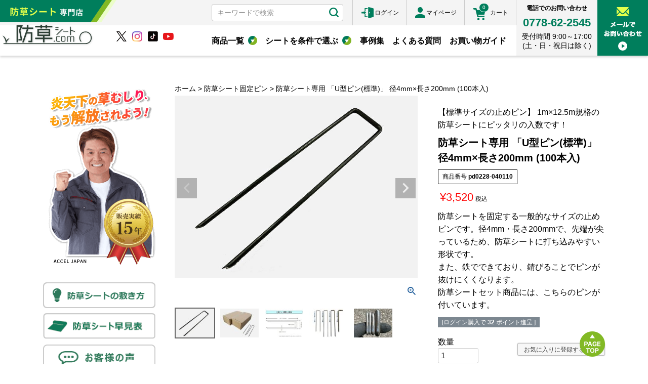

--- FILE ---
content_type: text/html;charset=UTF-8
request_url: https://www.bousou-sheet.com/c/gr0950/gr1000/pd0228-040110
body_size: 30797
content:
<!DOCTYPE html>
<html lang="ja"><head>
  <meta charset="UTF-8">
  
  <title>防草シート専用 「U型ピン(標準)」 径4mm×長さ200mm (100本入) | 防草シート専門店 防草シート. com </title>
  <meta name="viewport" content="width=device-width">


    <meta name="description" content="防草シート専用 「U型ピン(標準)」 100本入。直径4mm、長さ200mm。防草シートを固定する標準サイズの止めピンです。先端が尖っているため、防草シートに打ち込みやすい形状です。防草シート専門店。">
    <meta name="keywords" content="防草シート専用 「U型ピン(標準)」 径4mm×長さ200mm (100本入),防草シート固定ピン,防草シート専門店 防草シート. com ">
  
  <link rel="stylesheet" href="https://rakuyanou2021.itembox.design/system/fs_style.css?t=20251118042554">
  <link rel="stylesheet" href="https://rakuyanou2021.itembox.design/generate/theme4/fs_theme.css?t=20251118042554">
  <link rel="stylesheet" href="https://rakuyanou2021.itembox.design/generate/theme4/fs_original.css?t=20251118042554">
  
  <link rel="canonical" href="https://www.bousou-sheet.com/c/gr0210/pd0228-040110">
  
  
  
  
  <script>
    window._FS=window._FS||{};_FS.val={"tiktok":{"enabled":false,"pixelCode":null},"recaptcha":{"enabled":false,"siteKey":null},"clientInfo":{"memberId":"guest","fullName":"ゲスト","lastName":"","firstName":"ゲスト","nickName":"ゲスト","stageId":"","stageName":"","subscribedToNewsletter":"false","loggedIn":"false","totalPoints":"","activePoints":"","pendingPoints":"","purchasePointExpiration":"","specialPointExpiration":"","specialPoints":"","pointRate":"","companyName":"","membershipCardNo":"","wishlist":"","prefecture":""},"enhancedEC":{"ga4Dimensions":{"userScope":{"login":"{@ member.logged_in @}","stage":"{@ member.stage_order @}"}},"amazonCheckoutName":"AmazonPay","measurementId":"G-BH9VMV4LX1","trackingId":"UA-731992-6","dimensions":{"dimension1":{"key":"log","value":"{@ member.logged_in @}"},"dimension2":{"key":"mem","value":"{@ member.stage_order @}"}}},"shopKey":"rakuyanou2021","device":"PC","productType":"1","cart":{"stayOnPage":true}};
  </script>
  
  <script src="/shop/js/webstore-nr.js?t=20251118042554"></script>
  <script src="/shop/js/webstore-vg.js?t=20251118042554"></script>
  
  
  
  
    <meta property="og:title" content="防草シート専用 「U型ピン(標準)」 径4mm×長さ200mm (100本入) | 防草シート専門店 防草シート. com ">
    <meta property="og:type" content="og:product">
    <meta property="og:url" content="https://www.bousou-sheet.com/c/gr0950/gr1000/pd0228-040110">
    <meta property="og:image" content="https://rakuyanou2021.itembox.design/product/005/000000000584/000000000584-01.jpg?t&#x3D;20251223142626">
    <meta property="og:site_name" content="防草シート専門店 防草シート. com ">
    <meta property="og:description" content="防草シート専用 「U型ピン(標準)」 100本入。直径4mm、長さ200mm。防草シートを固定する標準サイズの止めピンです。先端が尖っているため、防草シートに打ち込みやすい形状です。防草シート専門店。">
    <meta property="product:price:amount" content="3520">
    <meta property="product:price:currency" content="JPY">
    <meta property="product:product_link" content="https://www.bousou-sheet.com/c/gr0950/gr1000/pd0228-040110">
  
  
  
  
  
    <script type="text/javascript" >
      document.addEventListener('DOMContentLoaded', function() {
        _FS.CMATag('{"fs_member_id":"{@ member.id @}","fs_page_kind":"product","fs_product_url":"pd0228-040110"}')
      })
    </script>
  
  
  <meta name="google-site-verification" content="NX5-Zt52UtKoGr0PlXrJfiZ50KPvtm0loIzzxVybFZU" />
<!-- Google Tag Manager -->
<script>(function (w, d, s, l, i) {
        w[l] = w[l] || []; w[l].push({
            'gtm.start':
                new Date().getTime(), event: 'gtm.js'
        }); var f = d.getElementsByTagName(s)[0],
            j = d.createElement(s), dl = l != 'dataLayer' ? '&l=' + l : ''; j.async = true; j.src =
                'https://www.googletagmanager.com/gtm.js?id=' + i + dl; f.parentNode.insertBefore(j, f);
    })(window, document, 'script', 'dataLayer', 'GTM-WXQD62');</script>
<!-- End Google Tag Manager -->
<meta http-equiv="X-UA-Compatible" content="IE=edge" />
<meta name="format-detection" content="telephone=no">
<script src="https://cdnjs.cloudflare.com/ajax/libs/jquery/1.11.1/jquery.min.js"
    integrity="sha512-nhY06wKras39lb9lRO76J4397CH1XpRSLfLJSftTeo3+q2vP7PaebILH9TqH+GRpnOhfAGjuYMVmVTOZJ+682w=="
    crossorigin="anonymous" referrerpolicy="no-referrer"></script>
<script src="https://www.bousou-sheet.com/user_data/packages/bousou/js/jquery-opacity-rollover.js"></script>

<script src="https://cdn.jsdelivr.net/npm/responsivemultilevelmenu@1.0.3/js/modernizr.custom.js"></script>
<script src="https://cdn.jsdelivr.net/npm/responsivemultilevelmenu@1.0.3/js/jquery.dlmenu.min.js"></script>

<script src="https://www.bousou-sheet.com/user_data/packages/bousou/js/jquery.bxslider.js"></script>
<script src="https://www.bousou-sheet.com/user_data/packages/bousou/js/jquery.prettyPhoto.js"></script>
<script src="https://www.bousou-sheet.com/user_data/packages/bousou/js/jquery.custom.js?20180703"></script>
<script type="text/javascript" src="https://ajaxzip3.github.io/ajaxzip3.js" charset="utf-8"></script>
<script src="https://kit.fontawesome.com/6c501d34bf.js" crossorigin="anonymous"></script>
<script src="https://r.moshimo.com/af/r/maftag.js"></script>
<script src="https://cdn.jsdelivr.net/npm/viewport-extra@1.0.3/dist/viewport-extra.min.js"></script>




<script>

new ViewportExtra(360); //Viewport Extra

//デバイス判別
var ua = navigator.userAgent.toLowerCase();
var ipad = ua.indexOf('ipad') > -1 || ua.indexOf('macintosh') > -1 && 'ontouchend' in document;

if (ua.indexOf('iphone') > 0 || ua.indexOf('ipod') > 0 || ua.indexOf('android') > 0 && ua.indexOf('mobile') > 0) {
	//SP
}else{
	if (ipad || ua.indexOf('android') > 0) {
		//タブレット
		document.querySelector('[name="viewport"]').setAttribute('content', 'width=1130');
	}else{
		//PC
	}
}

(function($){
//属性をtoggleで切り替える
$.fn.toggleAttr = function(attr, attr1, attr2) {
	return this.each(function() {
		var self = $(this);
		self.attr(attr) == attr1 ? self.attr(attr, attr2) : self.attr(attr, attr1);
	});
};
if (!Array.prototype.find) { //find polyfill
	Array.prototype.find = function(predicate) {
	if (this === null) { throw new TypeError('Array.prototype.find called on null or undefined'); }
	if (typeof predicate !== 'function') { throw new TypeError('predicate must be a function'); }
	var list = Object(this); var length = list.length >>> 0; var thisArg = arguments[1]; var value;
	for (var i = 0; i < length; i++) {
		value = list[i];
		if (predicate.call(thisArg, value, i, list)) { return value; }
	}
	return undefined;
	};
}
$(function(){
	(function(){
		// ロード時ページ内アンカーの位置調整
		var url = $(location).attr('href');
		if(url.indexOf("#") == -1) return;
		
		const position_fix = function(){
			//document.body.scrollTop = document.documentElement.scrollTop = 0;
			setTimeout(function(){
				var id = url.split("#");
				var $target = $('#' + id[id.length - 1]);
				if($target.length){
					var pos = $target.offset().top - $('.g-header .body').outerHeight();
					$("html, body").animate({scrollTop:pos}, 1);
				}
			},50);
		}
		position_fix();
		$(window).on('load',function(){
			position_fix();
		});
	}());

	(function(){
		/**
		 * 会員登録のプライバシーポリシーリンク上書き
		 */
		const $member = $('.p-member');
		
		if( !$member.length ) return;
		
		$member.find('[href="/p/about/privacy-policy"]').attr('href', '/f/privacy');
	}());

	(function(){
		/**
		 * ページトップボタン
		 */
		var $pagetop = $('[data-pagetop]');
		if( !$pagetop.length ) return;

		var space = 15;
		var check = function(){
			var bottom = $pagetop.offset().top - $(window).height() + space;

			//追従判定
			if( bottom > $(window).scrollTop() ){
				$pagetop.addClass('_fixed');
			}else{
				$pagetop.removeClass('_fixed');
			}
		};
		window.addEventListener('load', check);
		window.addEventListener('scroll', check ,{passive: true});
	}());

	(function() {
		/**
		 * メガメニュー
		 */
		const $button   = $('[data-mega-button]');
		const $panel    = $('[data-mega-panel]');
		const $close    = $('[data-mega-close]');

		$button.on('click', function(){
			const $self = $(this);
			
			const key = $(this).attr('data-mega-button');
			const $target = $('[data-mega-panel="'+key+'"]');

			const $siblings_button = $button.not($self);
			$siblings_button.removeClass('is-active');

			const $siblings_target = $panel.not($target);
			$siblings_target.slideUp();
			
			if( $self.is('.is-active') ){
				$target.slideUp();
				$self.removeClass('is-active');
				$('body').removeClass('mega-open');
			}else{
				$target.slideDown();
				$self.addClass('is-active');
				$('body').addClass('mega-open');
			}
		});

		$close.on('click', function(){
			$button.removeClass('is-active');
			$panel.slideUp();
			$('body').removeClass('mega-open');
		});
	}());

	(function() {
		/**
		 * 「製品について詳しく知る」のリンク取得
		 */
		const $target = $('[data-mega-links]'); //product-links
		
		if( !$target.length ) return;
		
		$.getJSON( 'https://www.bousou-sheet.com/docs/wp-json/acf/v3/options/product-links/', function(result) {
			const navi = result.acf['ナビ'];
			let $pc_html = '';
			let $sp_html = '';

			Array.prototype.forEach.call(navi, function(e){
				$pc_html += '<div class="mega__section">';
				$sp_html += '<div class="panel__section">';

				const heading = e['見出し'];
				const link    = e['リンク'];

				$pc_html += '<div class="c-heading2 _mb"><p class="c-heading2__title">'+heading+'</p></div>';
				$pc_html += '<ul class="mega__links">';
				
				$sp_html += '<div class="c-heading2 _mb"><p class="c-heading2__title">'+heading+'</p></div>';
				$sp_html += '<ul class="panel__links">';
				
				Array.prototype.forEach.call(link, function(e){
					const title = e['ページ名'];
					const url   = e['URL'];
					
					$pc_html += '<li><a href="'+url+'">'+title+'</a></li>';
					$sp_html += '<li><a href="'+url+'">'+title+'</a></li>';
				});
				
				$pc_html += '</ul></div>';
				$sp_html += '</ul></div>';
			});
			
			$('[data-mega-links][data-pc]').append($pc_html);
			$('[data-mega-links][data-sp]').append($sp_html);
		});
	}());

	(function(){
		/**
		 * スマホメニュー
		 */
		var selector = 'data-js-menu';
		var $button = $('['+selector+'-button]');
		if( !$button.length ) return;
		
		//var focustrap = focusTrap('[data-js-menu-focus]',{});
		var el_menu_scroll = document.querySelector('['+selector+'-panel]');

		var $target = $('['+selector+'-panel]');
		$button.on('click',function(){
			$(this).toggleClass('is-open');
			$target.toggleClass('is-open').fadeToggle();
			$(this).find('img').toggleAttr('alt','メニューを開く','メニューを閉じる');
			$(this).toggleAttr('aria-expanded','true','false');
			$target.toggleAttr('aria-hidden','true','false');

			if( $(this).hasClass('is-open') ){
				bodyScrollLock.disableBodyScroll(el_menu_scroll);
				setTimeout(function(){
					//focustrap.activate();
				},100);
			}else{
				bodyScrollLock.enableBodyScroll(el_menu_scroll);
				//focustrap.deactivate();
			}
		});
	}());


	(function(){
		/**
		 * フィルター
		 */
		var $filter = $('[data-filter]');
		if( !$filter.length ) return;
		
		$button = $('[data-filter-term]');
		$button = $('[data-filter-term]').prop('checked',false);

		$button.on('change', function(){
			var $self = $(this);
			var $root = $self.closest('[data-filter]');

			$root.find('[data-filter-term]').not($self).prop('checked',false);

			//絞り込み
			var term = $self.val();
			console.log('filter',term);

			$list = $root.find('[data-filter-list]');
			$item = $root.find('[data-filter-item]');
			$list.hide();
			$item.hide();
			
			if( !$self.is(':checked') ) return;

			var is_empty = true;

			$item.each(function(){
				var terms = $(this).attr('data-filter-item');
				terms = terms.split(' ');
				var result = terms.find(function(e){
					return e===term;
				})
				if( result ){
					is_empty = false;
					$(this).show();
				}
			});
			if( !is_empty ) $list.fadeIn();
		});
	}());

	(function() {
		/**
		 * アコーディオン
		 */
		const $button   = $('[data-accordion-button]');
		const $panel    = $('[data-accordion-panel]');
		const $close    = $('[data-accordion-close]');

		$button.on('click', function(){
			const $self = $(this);
			
			const key = $(this).attr('data-accordion-button');
			const $target = $('[data-accordion-panel="'+key+'"]');

			$self.toggleClass('is-open');
			$target.slideToggle().toggleClass('is-open');
		});

		$close.on('click', function(){
			const $self = $(this);
			
			const key = $(this).attr('data-accordion-close');
			const $target_button = $('[data-accordion-button="'+key+'"]');
			const $target_panel  = $('[data-accordion-panel="'+key+'"]');

			$target_button.removeClass('is-open');
			$target_panel.slideUp().removeClass('is-open');
		});
	}());

});
})(jQuery);
</script>
<script src="https://www.bousou-sheet.com/assets_add/common.js"></script>
<script src="https://www.bousou-sheet.com/assets_add/fs.js"></script>

<link rel="stylesheet" href="https://www.bousou-sheet.com/user_data/packages/bousou/css/reset.css" />

<link rel="stylesheet" href="https://www.bousou-sheet.com/user_data/packages/bousou/css/default.css" />
<link rel="stylesheet" href="https://www.bousou-sheet.com/user_data/packages/bousou/css/component.css" />

<link rel="stylesheet" href="https://www.bousou-sheet.com/user_data/packages/bousou/css/cmn_style.css" />
<link rel="stylesheet" href="https://www.bousou-sheet.com/user_data/packages/bousou/css/cmn_layout.css" />
<link rel="stylesheet" href="https://www.bousou-sheet.com/user_data/packages/bousou/css/common.css" />
<link rel="stylesheet" href="https://www.bousou-sheet.com/user_data/packages/bousou/css/contents.css" />
<link rel="stylesheet" href="https://www.bousou-sheet.com/user_data/packages/bousou/css/popup.css" />
<!--<link rel="stylesheet" href="https://www.bousou-sheet.com/user_data/packages/bousou/css/table.css" />-->
<link rel="stylesheet" href="https://www.bousou-sheet.com/assets_add/fs-table.css" />
<link rel="stylesheet" href="https://www.bousou-sheet.com/user_data/packages/bousou/css/products.css" />
<link rel="stylesheet" href="https://www.bousou-sheet.com/user_data/packages/bousou/css/mypage.css" />
<link rel="stylesheet" href="https://www.bousou-sheet.com/user_data/packages/bousou/css/bloc.css" />
<link rel="stylesheet" href="https://www.bousou-sheet.com/user_data/packages/bousou/css/button.css" />
<link rel="stylesheet" href="https://www.bousou-sheet.com/user_data/packages/bousou/css/jqm.css" />

<link rel="stylesheet" href="https://www.bousou-sheet.com/user_data/packages/bousou/style.css?20180703" />
<link rel="stylesheet" href="https://www.bousou-sheet.com/user_data/packages/bousou/style_sub.css" />
<link rel="stylesheet" href="https://www.bousou-sheet.com/assets_add/common.css" />
<link rel="stylesheet" href="https://www.bousou-sheet.com/assets_add/fs.css" />

<link rel="stylesheet" href="https://www.bousou-sheet.com/user_data/packages/bousou/css/jquery.bxslider.css" />
<link rel="stylesheet" href="https://www.bousou-sheet.com/user_data/packages/bousou/css/prettyPhoto.css" />
<link rel="stylesheet" href="https://www.bousou-sheet.com/user_data/packages/bousou/css/lightbox.css" />
<link rel="shortcut icon" href="https://www.bousou-sheet.com/user_data/packages/bousou/img/common/favicon.ico" />
<link rel="icon" type="image/vnd.microsoft.icon"
    href="https://www.bousou-sheet.com/user_data/packages/bousou/img/common/favicon.ico" />

<script src="https://cdnjs.cloudflare.com/ajax/libs/slick-carousel/1.8.1/slick.min.js"
    integrity="sha512-XtmMtDEcNz2j7ekrtHvOVR4iwwaD6o/FUJe6+Zq+HgcCsk3kj4uSQQR8weQ2QVj1o0Pk6PwYLohm206ZzNfubg=="
    crossorigin="anonymous" referrerpolicy="no-referrer" defer></script>

<script>
    !function (e, t, a, n, r, p, o) {
        e.exheat = r, e[r] = e[r] || function () {
            (e[r].q = e[r].q || []).push(Array.prototype.join.apply(arguments))
        },
            p = t.createElement(a), o = t.getElementsByTagName(a)[0], p.async = 1,
            p.src = "https://heatmap.emma.tools/exheat.min.js",
            o.parentNode.insertBefore(p, o)
    }(window, document, "script", 0, "setTracker");
    setTracker("1nI5wy3n")
</script>

<!--ブランジスタ-->
<!-- Begin Mieruca Embed Code -->
<script type="text/javascript" id="mierucajs">
    window.__fid = window.__fid || []; __fid.push([112602807]);
    (function () {
        function mieruca() { if (typeof window.__fjsld != "undefined") return; window.__fjsld = 1; var fjs = document.createElement('script'); fjs.type = 'text/javascript'; fjs.async = true; fjs.id = "fjssync"; var timestamp = new Date; fjs.src = ('https:' == document.location.protocol ? 'https' : 'http') + '://hm.mieru-ca.com/service/js/mieruca-hm.js?v=' + timestamp.getTime(); var x = document.getElementsByTagName('script')[0]; x.parentNode.insertBefore(fjs, x); };
        setTimeout(mieruca, 500); document.readyState != "complete" ? (window.attachEvent ? window.attachEvent("onload", mieruca) : window.addEventListener("load", mieruca, false)) : mieruca();
    })();
</script>
<!-- End Mieruca Embed Code -->
<!--/ブランジスタ-->

<!-- TETORI tag www.jinkoushiba-senmon.com www.bousou-sheet.com -->
<script>
(function (w, d, s, u) {
  // TAG VERSION 1.00
  if (w._wsq_init_flg) {
    return false;
  }
  w._wsq_init_flg = true;
  _wsq = w._wsq || (_wsq = []);
  _wsq.push(['init', u, 2830]);
  _wsq.push(['domain', 'www.jinkoushiba-senmon.com']);
  _wsq.push(['domain', 'www.bousou-sheet.com']);
  var a = d.createElement(s); a.async = 1; a.charset='UTF-8'; a.src = 'https://cdn.' + u + '/share/js/tracking.js';
  var b = d.getElementsByTagName(s)[0]; b.parentNode.insertBefore(a, b);
})(window, document, 'script', 'tetori.link');
</script>

<!-- /TETORI tag www.bousou-sheet.com -->


  <PageMap>
    <DataObject type="thumbnail">
      <Attribute name="src" value="https://www.bousou-sheet.com/docs/wp-content/uploads/2025/08/add-bs.png"/>
      <Attribute name="width" value="100"/>
      <Attribute name="height" value="130"/>
    </DataObject>
  </PageMap>

<meta name="thumbnail" content="https://www.bousou-sheet.com/docs/wp-content/uploads/2025/08/add-bs.png" />

<!-- **OGPタグ（フリーパーツ）↓↓ -->
<meta property="og:title" content="防草シート専用 「U型ピン(標準)」 径4mm×長さ200mm (100本入) | 防草シート専門店 防草シート. com ">
<meta property="og:type" content="">
<meta property="og:url" content="https://www.bousou-sheet.com/c/gr0950/gr1000/pd0228-040110">
<meta property="og:image" content="">
<meta property="og:site_name" content="防草シート専門店 防草シート. com ">
<meta property="og:description" content="防草シート専用 「U型ピン(標準)」 100本入。直径4mm、長さ200mm。防草シートを固定する標準サイズの止めピンです。先端が尖っているため、防草シートに打ち込みやすい形状です。防草シート専門店。">
<!-- **OGPタグ（フリーパーツ）↑↑ -->
<script async src="https://www.googletagmanager.com/gtag/js?id=G-BH9VMV4LX1"></script>

<script><!--
_FS.setTrackingTag('%3C%21--+Google+tag+%28gtag.js%29+--%3E%0A%3Cscript+async+src%3D%22https%3A%2F%2Fwww.googletagmanager.com%2Fgtag%2Fjs%3Fid%3DAW-1064277837%22%3E%3C%2Fscript%3E%0A%3Cscript%3E%0A++window.dataLayer+%3D+window.dataLayer+%7C%7C+%5B%5D%3B%0A++function+gtag%28%29%7BdataLayer.push%28arguments%29%3B%7D%0A++gtag%28%27js%27%2C+new+Date%28%29%29%3B%0A%0A++gtag%28%27config%27%2C+%27AW-1064277837%27%29%3B%0A%3C%2Fscript%3E%0A%3Cscript%3E%0Agtag%28%27event%27%2C%27view_item%27%2C+%7B%0A%27value%27%3A+3520%2C%0A%27items%27%3A+%5B%0A%7B%0A%27id%27%3A+584%2C%0A%27google_business_vertical%27%3A+%27retail%27%0A%7D%0A%5D%0A%7D%29%3B%0A%3C%2Fscript%3E');
--></script>
</head>
<body class="fs-body-product fs-body-product-pd0228-040110" id="fs_ProductDetails">

<div class="fs-l-page">
<!-- Google Tag Manager (noscript) -->
<noscript><iframe src="https://www.googletagmanager.com/ns.html?id=GTM-WXQD62" height="0" width="0"
		style="display:none;visibility:hidden"></iframe></noscript>
<!-- End Google Tag Manager (noscript) -->



<header class="g-header" data-js-menu-focus>
	<div class="body l-container">
		<h2 class="logo">
			<a href="/">
				<picture>
					<source media="(max-width: 750px)" srcset="/assets_add/img/cmn/header-logo_sp.png">
					<img src="/assets_add/img/cmn/header-logo_pc.png" alt="防草シート専門店 防草シート.com" decoding="async">
				</picture>
			</a>
		</h2>

		<!--sns-icon-->
		<div class="h-sns-area">
			<ul>
				<li class="h-sns-icon"><a href="https://twitter.com/bousou_sheet" target="_blank"
						onclick="ehev(this, 'cv');"><img src="/docs/wp-content/uploads/2024/01/bs-site-img_bs-h-sns1.png"
							alt="x"></a></li>
				<li class="h-sns-icon"><a href="https://www.instagram.com/fuwafuwa_2020/" target="_blank"
						onclick="ehev(this, 'cv');"><img src="/docs/wp-content/uploads/2024/02/instagram_bs.png"
							alt="Instagram"></a></li>
				<li class="h-sns-icon"><a href="https://www.tiktok.com/@shirasaki_tsuhan" target="_blank"
						onclick="ehev(this, 'cv');"><img src="/docs/wp-content/uploads/2024/01/bs-site-img_bs-h-sns3.png"
							alt="tiktok"></a></li>
				<li class="h-sns-icon"><a href="https://www.youtube.com/channel/UC2dbutEyYPRoMiur8e9hMvQ" target="_blank"
						onclick="ehev(this, 'cv');"><img src="/docs/wp-content/uploads/2024/01/bs-site-img_bs-h-sns4.png"
							alt="youtube"></a></li>
			</ul>
		</div>
		<!--/sns-icon-->

		<div class="navi-pc u-pc">
<div class="navi-pc__area1">
<div class="search">
<form name="search_form" method="get" action="/p/search">
<div class="search__inner">
<input type="text" title="キーワードで検索" placeholder="キーワードで検索" name="keyword" maxlength="1000" class="txt">
<input type="submit" name="btn" aria-label="検索" value="">
</div>
</form>
</div>
<ul class="navi-pc__button fs-clientInfo">
<li class="c-login _login" data-login="{@ member.logged_in @}">
<a href="/p/login">
<span class="navi-pc__icon"><img src="/assets_add/img/cmn/icon_login_pc.png" alt="" decoding="async"></span>
<span class="navi-pc__label">ログイン</span>
</a>
</li>
<li class="c-login _logout" data-login="{@ member.logged_in @}">
<a href="/p/logout" data-login__loggedout>
<span class="navi-pc__icon"><img src="/assets_add/img/cmn/icon_logout_pc.png" alt="" decoding="async"></span>
<span class="navi-pc__label">ログアウト</span>
</a>
</li>
<li>
<a href="/my/top">
<span class="navi-pc__icon"><img src="/assets_add/img/cmn/icon_mypage_pc.png" alt="" decoding="async"></span>
<span class="navi-pc__label">マイページ</span>
</a>
</li>
<li>
<a href="/p/cart">
<div class="fs-client-cart-count"></div>
<span class="navi-pc__icon cart-img"><img src="/assets_add/img/cmn/icon_cart_pc.png" alt="" decoding="async"></span>
<span class="navi-pc__label">カート</span>
</a>
</li>
</ul>
</div>
<div class="navi-pc__area2">
<ul class="links">
<li>
<button type="button" class="links__item" data-mega-button="products">商品一覧<img
src="/assets_add/img/cmn/icon_dropdown.png" width="18" height="18" alt=""
decoding="async"></button>
<div class="mega l-container" data-mega-panel="products">
<div class="mega__wrapper">
<div class="mega__inner l-inner">
<ul class="products">
<li class="products__item">
<a href="https://www.bousou-sheet.com/c/gr0950">
<div class="products__image"><img
src="/assets_add/img/cmn/header_icon_bousou.png" alt="防草シート" width="100"
height="123" alt="" decoding="async"></div>
<p class="products__title">防草シート</p>
</a>
</li>
<li class="products__item">
<a href="https://www.bousou-sheet.com/c/gr0210">
<div class="products__image"><img src="/assets_add/img/cmn/header_icon_pin.png" alt="防草シート固定ピン"
width="100" height="123" alt="" decoding="async"></div>
<p class="products__title">固定ピン</p>
</a>
</li>
<li class="products__item">
<a href="https://www.bousou-sheet.com/c/gr0460">
<div class="products__image"><img
src="/assets_add/img/cmn/header_icon_yobou.png" alt="防草シート用テープ・接着剤" width="100" height="123"
alt="" decoding="async"></div>
<p class="products__title">テープ・接着剤</p>
</a>
</li>
<li class="products__item">
<a href="https://www.bousou-sheet.com/c/gr0200">
<div class="products__image"><img
src="/assets_add/img/cmn/header_icon_seedling.png" alt="花苗" width="100"
height="123" alt="" decoding="async"></div>
<p class="products__title">花苗</p>
</a>
</li>
<li class="products__item">
<a href="https://www.bousou-sheet.com/c/gr0190">
<div class="products__image"><img
src="/assets_add/img/cmn/header_icon_mulching.png" alt="人工芝・ウッドチップ" width="100"
height="123" alt="" decoding="async"></div>
<p class="products__title">人工芝・ウッドチップ</p>
</a>
</li>
</ul>
</div>
</div>
</div><!-- /mega -->
</li>
<li>
<button type="button" class="links__item" data-mega-button="term">シートを条件で選ぶ <img
src="/assets_add/img/cmn/icon_dropdown.png" width="18" height="18" alt=""
decoding="async"></button>
<div class="mega l-container" data-mega-panel="term">
<div class="mega__wrapper">
<div class="mega__inner l-inner">
<p class="mega__title">シートを条件で選ぶ</p>
<div class="select">
<div class="select__content" data-filter>
<button type="button" class="c-heading2 _mb"
data-accordion-button="select-price-pc">
<span class="c-heading2__title">価格帯で選ぶ</span>
</button>
<div class="select__panel" data-accordion-panel="select-price-pc">
<ul class="select__list">
<li>
<label class="c-label">
<input type="checkbox" value="100-399" class="visually-hidden"
data-filter-term>
<span class="c-label__text">100円/㎡～399円/㎡</span>
</label>
</li>
<li>
<label class="c-label">
<input type="checkbox" value="400-599" class="visually-hidden"
data-filter-term>
<span class="c-label__text">400円/㎡～599円/㎡</span>
</label>
</li>
<li>
<label class="c-label">
<input type="checkbox" value="600-799" class="visually-hidden"
data-filter-term>
<span class="c-label__text">600円/㎡～799円/㎡</span>
</label>
</li>
<li>
<label class="c-label">
<input type="checkbox" value="800-" class="visually-hidden"
data-filter-term>
<span class="c-label__text">800円/㎡～</span>
</label>
</li>
</ul>
<ul class="select__list2" data-filter-list>
<li data-filter-item="800-"><a href="/c/gr0950/gr239">がっちり草なしシート</a></li>
<li data-filter-item="600-799"><a href="/c/gr0950/gr0960">とことん草なしシート</a>
</li>
<li data-filter-item="600-799"><a href="/c/gr0950/gr0970">とことん防草シートライト</a>
</li>
<li data-filter-item="600-799"><a
href="/c/gr0950/gr0980/gr1070">砂利下専用草なしシート（強力タイプ）</a></li>
<li data-filter-item="400-599"><a href="/c/gr0950/gr1000">らくらく草なしシート</a>
</li>
<li data-filter-item="400-599"><a
href="/c/gr0950/gr0980/gr1060">砂利下専用草なしシート</a></li>
<li data-filter-item="100-399"><a href="/c/gr0950/gr0990">おてがる草なしシート</a>
</li>
</ul>
</div>
</div>
<div class="select__content" data-filter>
<button type="button" class="c-heading2 _mb"
data-accordion-button="select-color-pc">
<span class="c-heading2__title">カラーで選ぶ</span>
</button>
<div class="select__panel" data-accordion-panel="select-color-pc">
<ul class="select__list">
<li>
<label class="c-label">
<input type="checkbox" value="グリーン" class="visually-hidden"
data-filter-term>
<span class="c-label__text"><span
class="c-label__color _green"></span>グリーン</span>
</label>
</li>
<li>
<label class="c-label">
<input type="checkbox" value="ダークグリーン" class="visually-hidden"
data-filter-term>
<span class="c-label__text"><span
class="c-label__color _dark-green"></span>ダークグリーン</span>
</label>
</li>
<li>
<label class="c-label">
<input type="checkbox" value="グレー" class="visually-hidden"
data-filter-term>
<span class="c-label__text"><span
class="c-label__color _gray"></span>グレー</span>
</label>
</li>
<li>
<label class="c-label">
<input type="checkbox" value="ブラック" class="visually-hidden"
data-filter-term>
<span class="c-label__text"><span
class="c-label__color _black"></span>ブラック</span>
</label>
</li>
</ul>
<ul class="select__list2" data-filter-list>
<li data-filter-item="ダークグリーン"><a href="/c/gr0950/gr239">がっちり草なしシート</a></li>
<li data-filter-item="グリーン"><a href="/c/gr0950/gr0960">とことん草なしシート</a></li>
<li data-filter-item="ダークグリーン"><a href="/c/gr0950/gr0970">とことん防草シートライト</a>
</li>
<li data-filter-item="ブラック"><a href="/c/gr0950/gr1000">らくらく草なしシート</a></li>
<li data-filter-item="グレー"><a href="/c/gr0950/gr0980">砂利下専用草なしシート</a></li>
<li data-filter-item="ブラック"><a href="/c/gr0950/gr0990">おてがる草なしシート</a></li>
</ul>
</div>
</div>
<div class="select__content" data-filter>
<button type="button" class="c-heading2 _mb" data-accordion-button="select-year-pc">
<span class="c-heading2__title">耐用年数で選ぶ</span>
</button>
<div class="select__panel" data-accordion-panel="select-year-pc">
<ul class="select__list">
<li>
<label class="c-label">
<input type="checkbox" value="20年" class="visually-hidden"
data-filter-term>
<span class="c-label__text">20年</span>
</label>
</li>
<li>
<label class="c-label">
<input type="checkbox" value="10年" class="visually-hidden"
data-filter-term>
<span class="c-label__text">10年</span>
</label>
</li>
<li>
<label class="c-label">
<input type="checkbox" value="8年" class="visually-hidden"
data-filter-term>
<span class="c-label__text">8年</span>
</label>
</li>
<li>
<label class="c-label">
<input type="checkbox" value="5年" class="visually-hidden"
data-filter-term>
<span class="c-label__text">5年</span>
</label>
</li>
<li>
<label class="c-label">
<input type="checkbox" value="半永久" class="visually-hidden"
data-filter-term>
<span class="c-label__text">半永久</span>
</label>
</li>
</ul>
<ul class="select__list2" data-filter-list>
<li data-filter-item="20年"><a href="/c/gr0950/gr239">がっちり草なしシート</a></li>
<li data-filter-item="10年"><a href="/c/gr0950/gr0960">とことん草なしシート</a></li>
<li data-filter-item="10年"><a
href="/c/gr0950/gr0970">とことん防草シートライト<span>※環境によっては7年</span></a></li>
<li data-filter-item="10年"><a href="/c/gr0950/gr1000">らくらく草なしシート</a></li>
<li data-filter-item="5年"><a
href="/c/gr0950/gr0980">砂利下専用草なしシート<span>※むき出しでの使用</span></a></li>
<li data-filter-item="半永久"><a
href="/c/gr0950/gr0980">砂利下専用草なしシート<span>※地中での使用</span></a></li>
<li data-filter-item="半永久"><a
href="/c/gr0950/gr0970">とことん防草シートライト<span>※地中での使用</span></a></li>
<li data-filter-item="8年"><a href="/c/gr0950/gr0990">おてがる草なしシート</a></li>
</ul>
</div>
</div>
<div class="select__content" data-filter>
<button type="button" class="c-heading2 _mb"
data-accordion-button="select-purpose-pc">
<span class="c-heading2__title">目的で選ぶ</span>
</button>
<div class="select__panel" data-accordion-panel="select-purpose-pc">
<ul class="select__list">
<li>
<label class="c-label">
<input type="checkbox" value="雑草対策" class="visually-hidden"
data-filter-term>
<span class="c-label__text">雑草対策</span>
</label>
</li>
<li>
<label class="c-label">
<input type="checkbox" value="根茎対策" class="visually-hidden"
data-filter-term>
<span class="c-label__text">根茎対策</span>
</label>
</li>
<li>
<label class="c-label">
<input type="checkbox" value="景観対策" class="visually-hidden"
data-filter-term>
<span class="c-label__text">景観対策</span>
</label>
</li>
</ul>
<ul class="select__list2" data-filter-list>
<li data-filter-item="雑草対策"><a href="/c/gr0950/gr239">がっちり草なしシート</a></li>
<li data-filter-item="雑草対策"><a href="/c/gr0950/gr0960">とことん草なしシート</a></li>
<li data-filter-item="雑草対策 根茎対策"><a href="/c/gr0950/gr0970">とことん防草シートライト</a>
</li>
<li data-filter-item="雑草対策 景観対策"><a href="/c/gr0950/gr1000">らくらく草なしシート</a>
</li>
<li data-filter-item="雑草対策 根茎対策 景観対策"><a
href="/c/gr0950/gr0980">砂利下専用草なしシート</a></li>
<li data-filter-item="雑草対策"><a href="/c/gr0950/gr0990">おてがる草なしシート</a></li>
<li data-filter-item="景観対策"><a href="/c/gr0190/gr0790">人工芝</a></li>
<li data-filter-item="景観対策"><a href="/c/gr0200">芝桜</a></li>
<li data-filter-item="景観対策"><a href="/docs/woodchip-2/">ウッドチップ</a></li>
</ul>
</div>
</div>
<div class="select__content" data-filter>
<button type="button" class="c-heading2 _mb"
data-accordion-button="select-howto-pc">
<span class="c-heading2__title">使い方で選ぶ</span>
</button>
<div class="select__panel" data-accordion-panel="select-howto-pc">
<ul class="select__list">
<li>
<label class="c-label">
<input type="checkbox" value="むき出し" class="visually-hidden"
data-filter-term>
<span class="c-label__text">むき出しで使う</span>
</label>
</li>
<li>
<label class="c-label">
<input type="checkbox" value="のせる" class="visually-hidden"
data-filter-term>
<span class="c-label__text">砂利やウッドチップ、人工芝をのせる</span>
</label>
</li>
<li>
<label class="c-label">
<input type="checkbox" value="植える" class="visually-hidden"
data-filter-term>
<span class="c-label__text">花や木を植える</span>
</label>
</li>
</ul>
<ul class="select__list2" data-filter-list>
<li data-filter-item="むき出し"><a href="/c/gr0950/gr239">がっちり草なしシート</a></li>
<li data-filter-item="むき出し 植える"><a href="/c/gr0950/gr0960">とことん草なしシート</a>
</li>
<li data-filter-item="むき出し のせる 植える"><a
href="/c/gr0950/gr0970">とことん防草シートライト</a></li>
<li data-filter-item="むき出し 植える"><a href="/c/gr0950/gr1000">らくらく草なしシート</a>
</li>
<li data-filter-item="のせる"><a href="/c/gr0950/gr0980">砂利下専用草なしシート</a></li>
<li data-filter-item="むき出し 植える"><a href="/c/gr0950/gr0990">おてがる草なしシート</a>
</li>
</ul>
</div>
</div>
<div class="select__content" data-filter>
<button type="button" class="c-heading2 _mb" data-accordion-button="select-weed-pc">
<span class="c-heading2__title">抑えたい雑草で選ぶ</span>
</button>
<div class="select__panel" data-accordion-panel="select-weed-pc">
<ul class="select__list">
<li>
<label class="c-label">
<input type="checkbox" value="全ての雑草" class="visually-hidden"
data-filter-term>
<span class="c-label__text">全ての雑草</span>
</label>
</li>
<li>
<label class="c-label">
<input type="checkbox" value="丸葉雑草" class="visually-hidden"
data-filter-term>
<span class="c-label__text">丸葉雑草</span>
</label>
</li>
<li>
<label class="c-label">
<input type="checkbox" value="竹根" class="visually-hidden"
data-filter-term>
<span class="c-label__text">竹根</span>
</label>
</li>
</ul>
<ul class="select__list2" data-filter-list>
<li data-filter-item="丸葉雑草"><a href="/c/gr0950/gr239">がっちり草なしシート</a></li>
<li data-filter-item="全ての雑草 丸葉雑草"><a href="/c/gr0950/gr0960">とことん草なしシート</a>
</li>
<li data-filter-item="全ての雑草 丸葉雑草"><a
href="/c/gr0950/gr0970">とことん防草シートライト</a></li>
<li data-filter-item="丸葉雑草"><a href="/c/gr0950/gr1000">らくらく草なしシート</a></li>
<li data-filter-item="全ての雑草 丸葉雑草"><a href="/docs/jyari-2/">砂利下専用草なしシート</a>
</li>
<li data-filter-item="竹根"><a
href="/c/gr0950/gr0980/gr1070">砂利下専用草なしシート<span>（強力）</span></a></li>
<li data-filter-item="丸葉雑草"><a href="/c/gr0950/gr0990">おてがる草なしシート</a></li>
</ul>
</div>
</div>
<div class="select__content" data-filter>
<button type="button" class="c-heading2 _mb"
data-accordion-button="select-place-pc">
<span class="c-heading2__title">場所で選ぶ</span>
</button>
<div class="select__panel" data-accordion-panel="select-place-pc">
<ul class="select__list">
<li>
<label class="c-label">
<input type="checkbox" value="庭" class="visually-hidden"
data-filter-term>
<span class="c-label__text">庭</span>
</label>
</li>
<li>
<label class="c-label">
<input type="checkbox" value="農地・畑・果樹園" class="visually-hidden"
data-filter-term>
<span class="c-label__text">農地・畑・果樹園</span>
</label>
</li>
<li>
<label class="c-label">
<input type="checkbox" value="会社敷地" class="visually-hidden"
data-filter-term>
<span class="c-label__text">会社敷地</span>
</label>
</li>
<li>
<label class="c-label">
<input type="checkbox" value="空地・休耕地" class="visually-hidden"
data-filter-term>
<span class="c-label__text">空地・休耕地</span>
</label>
</li>
<li>
<label class="c-label">
<input type="checkbox" value="花や木がある場所" class="visually-hidden"
data-filter-term>
<span class="c-label__text">花や木がある場所</span>
</label>
</li>
<li>
<label class="c-label">
<input type="checkbox" value="車が乗り入れる場所" class="visually-hidden"
data-filter-term>
<span class="c-label__text">車が乗り入れる場所</span>
</label>
</li>
<li>
<label class="c-label">
<input type="checkbox" value="電気柵の下" class="visually-hidden"
data-filter-term>
<span class="c-label__text">電気柵の下</span>
</label>
</li>
</ul>
<ul class="select__list2" data-filter-list>
<li data-filter-item="庭 空地・休耕地 農地・畑・果樹園 会社敷地 花や木がある場所"><a
href="/c/gr0950/gr239">がっちり草なしシート</a>
</li>
<li data-filter-item="庭 空地・休耕地 農地・畑・果樹園 会社敷地"><a
href="/c/gr0950/gr0960">とことん草なしシート</a></li>
<li data-filter-item="庭 会社敷地 花や木がある場所"><a
href="/c/gr0950/gr0970">とことん防草シートライト</a></li>
<li data-filter-item="庭 農地・畑・果樹園 会社敷地 花や木がある場所"><a
href="/c/gr0950/gr1000">らくらく草なしシート</a></li>
<li data-filter-item="庭 会社敷地"><a href="/c/gr0950/gr0980">砂利下専用草なしシート</a>
</li>
<li data-filter-item="車が乗り入れる場所"><a
href="/c/gr0950/gr0980/gr1070">砂利下専用草なしシート<span>（強力）</span></a></li>
<li data-filter-item="農地・畑・果樹園 空地・休耕地  会社敷地 花や木がある場所"><a
href="/c/gr0950/gr0990">おてがる草なしシート</a>
</li>
<li data-filter-item="電気柵の下"><a href="/docs/electricfence/">電気柵専用防草シート</a>
</li>
</ul>
</div>
</div>
<div class="select__content" data-filter>
<button type="button" class="c-heading2 _mb" data-accordion-button="select-name-pc">
<span class="c-heading2__title">シートの名前で選ぶ</span>
</button>
<div class="select__panel" data-accordion-panel="select-name-pc">
<ul class="select__list">
<li>
<label class="c-label">
<input type="checkbox" value="がっちり草なしシート" class="visually-hidden"
data-filter-term>
<span class="c-label__text"><a
href="/c/gr0950/gr239">がっちり草なしシート</a></span>
</label>
</li>
<li>
<label class="c-label">
<input type="checkbox" value="とことん草なしシート" class="visually-hidden"
data-filter-term>
<span class="c-label__text"><a
href="/c/gr0950/gr0960">とことん草なしシート</a></span>
</label>
</li>
<li>
<label class="c-label">
<input type="checkbox" value="とことん防草シートライト" class="visually-hidden"
data-filter-term>
<span class="c-label__text"><a
href="/c/gr0950/gr0970">とことん防草シートライト</a></span>
</label>
</li>
<li>
<label class="c-label">
<input type="checkbox" value="砂利下専用草なしシート" class="visually-hidden"
data-filter-term>
<span class="c-label__text"><a
href="/c/gr0950/gr0980">砂利下専用草なしシート</a></span>
</label>
</li>
<li>
<label class="c-label">
<input type="checkbox" value="おてがる草なしシート" class="visually-hidden"
data-filter-term>
<span class="c-label__text"><a
href="/c/gr0950/gr0990">おてがる草なしシート</a></span>
</label>
</li>
<li>
<label class="c-label">
<input type="checkbox" value="らくらく草なしシート" class="visually-hidden"
data-filter-term>
<span class="c-label__text"><a
href="/c/gr0950/gr1000">らくらく草なしシート</a></span>
</label>
</li>
<li>
<label class="c-label">
<input type="checkbox" value="電気柵専用防草シート" class="visually-hidden"
data-filter-term>
<span class="c-label__text"><a href="/c/gr0950/gr1010">電気柵専用防草シート</a></span>
</label>
</li>
</ul>
</div>
</div>
</div><!-- /select -->
</div>
</div>
</div><!-- /mega -->
</li>
<li><a href="/docs/gallery/" class="links__item">事例集</a></li>
<li><a href="/docs/faq/" class="links__item">よくある質問</a></li>
<li><a href="/docs/guide/" class="links__item">お買い物ガイド</a></li>
</ul>
</div>


<div class="navi-pc__area3">
<div class="tel">
<p class="tel__title">電話でのお問い合わせ</p>
<p class="telNum_add"><a style="color: #007E5C;" href="tel:0778-62-2545">0778-62-2545</a></p>
<p class="telDesc_add">受付時間 9:00～17:00<br>(土・日・祝日は除く)</p>
</div>
<div class="contact-pc">
<a href="/docs/form/"><img src="/assets_add/img/cmn/header_btn_contact.png" alt="メールでお問い合わせ"
decoding="async"></a>
</div>
</div>

<div class="mega l-container" data-mega-panel="about-product">
<div class="mega__wrapper">
<div class="mega__inner l-inner">
<p class="mega__title">製品について詳しく知る</p>
<div data-mega-links data-pc></div>
<button type="button" class="mega__close c-button-plane" data-mega-close><img
src="/assets_add/img/cmn/btn-close.png" alt="閉じる" width="100" decoding="async"></button>
</div>
</div>
</div><!-- /mega -->
</div><!-- /navi-pc -->

		<div class="navi-sp u-sp">
			<div class="navi-sp">
				<ul class="button">
					<li class="abc1"><a href="/my/top" class="button__link"><img src="/assets_add/img/cmn/icon_mypage_sp.png"
								width="20" height="22" alt="マイページ" decoding="async"></a></li>
					<li class="abc2"><a href="/p/cart" class="button__link _cart">
							<div class="fs-client-cart-count"></div><img src="/assets_add/img/cmn/icon_cart_sp.png" class="cart-img"
								width="32" height="30" alt="カート" decoding="async">
						</a></li>
					<li class="abc3"><button type="button" class="button__menu" data-js-menu-button><img
								src="/assets_add/img/cmn/header_menu.png" width="60" height="50" alt="メニューボタン"
								decoding="async"></button></li>
				</ul>
			</div>
			<div class="search">
				<form name="search_form" method="get" action="/p/search">
					<div class="search__inner">
						<input type="text" title="キーワードで検索" placeholder="キーワードで検索" name="keyword" maxlength="1000" class="txt">
						<input type="submit" name="btn" aria-label="検索" value="">
					</div>
				</form>
			</div>
		</div>
	</div>
	<div class="overlay" data-mega-close></div>
</header>

<div class="g-menu u-sp" data-js-menu-panel>
  <div class="wrap l-container">
    <ul class="list ">
      <li class="fs-clientInfo">
        <div class="c-login _login" data-login="{@ member.logged_in @}"><a href="/p/login" class="login"><img
              src="/assets_add/img/cmn/icon_login_sp.png" alt="" width="28" decoding="async">ログイン</a></div>
        <div class="c-login _logout" data-login="{@ member.logged_in @}"><a href="/p/logout" class="login"><img
              src="/assets_add/img/cmn/icon_logout_sp.png" alt="" width="28" decoding="async">ログアウト</a></div>
      </li>

      <div class="h-sns-area-sp">
        <ul>
          <li class="h-sns-icon-sp">
            <a href="https://twitter.com/bousou_sheet" target="_blank" onclick="ehev(this, 'cv');">
              <img src="/docs/wp-content/uploads/2024/01/bs-site-img_bs-h-sns1.png" alt="x">
            </a>
          </li>
          <li class="h-sns-icon-sp">
            <a href="https://www.instagram.com/fuwafuwa_2020/" target="_blank" onclick="ehev(this, 'cv');">
              <img src="/docs/wp-content/uploads/2024/02/instagram_bs.png" alt="Instagram">
            </a>
          </li>
          <li class="h-sns-icon-sp">
            <a href="https://www.tiktok.com/@shirasaki_tsuhan" target="_blank" onclick="ehev(this, 'cv');">
              <img src="/docs/wp-content/uploads/2024/01/bs-site-img_bs-h-sns3.png" alt="tiktok">
            </a>
          </li>
          <li class="h-sns-icon-sp">
            <a href="https://www.youtube.com/channel/UC2dbutEyYPRoMiur8e9hMvQ" target="_blank"
              onclick="ehev(this, 'cv');">
              <img src="/docs/wp-content/uploads/2024/01/bs-site-img_bs-h-sns4.png" alt="youtube">
            </a>
          </li>
        </ul>
      </div>


      <li>
        <button type="button" class="c-button-plane button" data-accordion-button="products">商品一覧</button>
        <div class="panel" data-accordion-panel="products">
          <div class="panel__inner">
            <ul class="products">
              <li class="products__item">
                <a href="https://www.bousou-sheet.com/c/gr0950">
                  <div class="products__image"><img src="/assets_add/img/cmn/header_icon_bousou.png" alt="防草シート"
                      width="100" height="123" alt="" decoding="async"></div>
                  <p class="products__title">防草シート</p>
                </a>
              </li>
              <li class="products__item">
                <a href="https://www.bousou-sheet.com/c/gr0210">
                  <div class="products__image"><img src="/assets_add/img/cmn/header_icon_pin.png" alt="防草シート固定ピン"
                      width="100" height="123" alt="" decoding="async"></div>
                  <p class="products__title">固定ピン</p>
                </a>
              </li>
              <li class="products__item">
                <a href="https://www.bousou-sheet.com/c/gr0460">
                  <div class="products__image"><img src="/assets_add/img/cmn/header_icon_yobou.png" alt="防草シート用テープ・接着剤"
                      width="100" height="123" alt="" decoding="async"></div>
                  <p class="products__title">テープ・接着剤</p>
                </a>
              </li>
              <li class="products__item">
                <a href="https://www.bousou-sheet.com/c/gr0200">
                  <div class="products__image"><img src="/assets_add/img/cmn/header_icon_seedling.png" alt="花苗"
                      width="100" height="123" alt="" decoding="async"></div>
                  <p class="products__title">花苗</p>
                </a>
              </li>
              <li class="products__item">
                <a href="https://www.bousou-sheet.com/c/gr0190">
                  <div class="products__image"><img src="/assets_add/img/cmn/header_icon_mulching.png" alt="人工芝・ウッドチップ"
                      width="100" height="123" alt="" decoding="async"></div>
                  <p class="products__title">人工芝・ウッドチップ</p>
                </a>
              </li>
            </ul>
            <div class="close">
              <button type="button" class="c-button-plane" data-accordion-close="products"><img
                  src="/assets_add/img/cmn/btn-close.png" alt="閉じる" width="100" decoding="async"></button>
            </div>
          </div>
        </div>
      </li>
      <li>
        <button type="button" class="c-button-plane button" data-accordion-button="about-product">防草シートとは</button>
        <div class="panel" data-accordion-panel="about-product">
          <div class="panel__inner">
            <p class="panel__title">防草シートとは</p>
            <div data-mega-links data-sp></div>
            <div class="close">
              <button type="button" class="c-button-plane" data-accordion-close="about-product"><img
                  src="/assets_add/img/cmn/btn-close.png" alt="閉じる" width="100" decoding="async"></button>
            </div>
          </div>
        </div>
      </li>
      <li>
        <button type="button" class="c-button-plane button" data-accordion-button="term">シートを条件で選ぶ</button>
        <div class="panel" data-accordion-panel="term">
          <div class="panel__inner">
            <p class="panel__title">シートを条件で選ぶ</p>
            <div class="select">
              <div class="select__content" data-filter>
                <button type="button" class="c-heading2 _mb" data-accordion-button="select-price-sp">
                  <span class="c-heading2__title">価格帯で選ぶ</span>
                </button>
                <div class="select__panel" data-accordion-panel="select-price-sp">
                  <ul class="select__list">
                    <li>
                      <label class="c-label">
                        <input type="checkbox" value="100-399" class="visually-hidden" data-filter-term>
                        <span class="c-label__text">100円/㎡～399円/㎡</span>
                      </label>
                    </li>
                    <li>
                      <label class="c-label">
                        <input type="checkbox" value="400-599" class="visually-hidden" data-filter-term>
                        <span class="c-label__text">400円/㎡～599円/㎡</span>
                      </label>
                    </li>
                    <li>
                      <label class="c-label">
                        <input type="checkbox" value="600-799" class="visually-hidden" data-filter-term>
                        <span class="c-label__text">600円/㎡～799円/㎡</span>
                      </label>
                    </li>
                    <li>
                      <label class="c-label">
                        <input type="checkbox" value="800-" class="visually-hidden" data-filter-term>
                        <span class="c-label__text">800円/㎡～</span>
                      </label>
                    </li>
                  </ul>
                  <ul class="select__list2" data-filter-list>
                    <li data-filter-item="800-"><a href="/c/gr0950/gr239">がっちり草なしシート</a></li>
                    <li data-filter-item="600-799"><a href="/c/gr0950/gr0960">とことん草なしシート</a></li>
                    <li data-filter-item="600-799"><a href="/c/gr0950/gr0970">とことん防草シートライト</a></li>
                    <li data-filter-item="600-799"><a href="/c/gr0950/gr0980/gr1070">砂利下専用草なしシート（強力タイプ）</a></li>
                    <li data-filter-item="400-599"><a href="/c/gr0950/gr1000">らくらく草なしシート</a></li>
                    <li data-filter-item="400-599"><a href="/c/gr0950/gr0980/gr1060">砂利下専用草なしシート</a></< /li>
                    <li data-filter-item="100-399"><a href="/c/gr0950/gr0990">おてがる草なしシート</a></li>
                  </ul>
                </div>
              </div>
              <div class="select__content" data-filter>
                <button type="button" class="c-heading2 _mb" data-accordion-button="select-color-sp">
                  <span class="c-heading2__title">カラーで選ぶ</span>
                </button>
                <div class="select__panel" data-accordion-panel="select-color-sp">
                  <ul class="select__list">
                    <li>
                      <label class="c-label">
                        <input type="checkbox" value="グリーン" class="visually-hidden" data-filter-term>
                        <span class="c-label__text"><span class="c-label__color _green"></span>グリーン</span>
                      </label>
                    </li>
                    <li>
                      <label class="c-label">
                        <input type="checkbox" value="ダークグリーン" class="visually-hidden" data-filter-term>
                        <span class="c-label__text"><span class="c-label__color _dark-green"></span>ダークグリーン</span>
                      </label>
                    </li>
                    <li>
                      <label class="c-label">
                        <input type="checkbox" value="グレー" class="visually-hidden" data-filter-term>
                        <span class="c-label__text"><span class="c-label__color _gray"></span>グレー</span>
                      </label>
                    </li>
                    <li>
                      <label class="c-label">
                        <input type="checkbox" value="ブラック" class="visually-hidden" data-filter-term>
                        <span class="c-label__text"><span class="c-label__color _black"></span>ブラック</span>
                      </label>
                    </li>
                  </ul>
                  <ul class="select__list2" data-filter-list>
                    <li data-filter-item="ダークグリーン"><a href="/c/gr0950/gr239">がっちり草なしシート</a></li>
                    <li data-filter-item="グリーン"><a href="/c/gr0950/gr0960">とことん草なしシート</a></li>
                    <li data-filter-item="ダークグリーン"><a href="/c/gr0950/gr0970">とことん防草シートライト</a></li>
                    <li data-filter-item="ブラック"><a href="/c/gr0950/gr1000">らくらく草なしシート</a></li>
                    <li data-filter-item="グレー"><a href="/c/gr0950/gr0980">砂利下専用草なしシート</a></li>
                    <li data-filter-item="ブラック"><a href="/c/gr0950/gr0990">おてがる草なしシート</a></li>
                  </ul>
                </div>
              </div>
              <div class="select__content" data-filter>
                <button type="button" class="c-heading2 _mb" data-accordion-button="select-year-sp">
                  <span class="c-heading2__title">耐用年数で選ぶ</span>
                </button>
                <div class="select__panel" data-accordion-panel="select-year-sp">
                  <ul class="select__list">
                    <li>
                      <label class="c-label">
                        <input type="checkbox" value="20年" class="visually-hidden" data-filter-term>
                        <span class="c-label__text">20年</span>
                      </label>
                    </li>
                    <li>
                      <label class="c-label">
                        <input type="checkbox" value="10年" class="visually-hidden" data-filter-term>
                        <span class="c-label__text">10年</span>
                      </label>
                    </li>
                    <li>
                      <label class="c-label">
                        <input type="checkbox" value="8年" class="visually-hidden" data-filter-term>
                        <span class="c-label__text">8年</span>
                      </label>
                    </li>
                    <li>
                      <label class="c-label">
                        <input type="checkbox" value="5年" class="visually-hidden" data-filter-term>
                        <span class="c-label__text">5年</span>
                      </label>
                    </li>
                    <li>
                      <label class="c-label">
                        <input type="checkbox" value="半永久" class="visually-hidden" data-filter-term>
                        <span class="c-label__text">半永久</span>
                      </label>
                    </li>
                  </ul>
                  <ul class="select__list2" data-filter-list>
                    <li data-filter-item="20年"><a href="/c/gr0950/gr239">がっちり草なしシート</a></li>
                    <li data-filter-item="10年"><a href="/c/gr0950/gr0960">とことん草なしシート</a></li>
                    <li data-filter-item="10年"><a href="/c/gr0950/gr0970">とことん防草シートライト<span>※環境によっては7年</span></a></li>
                    <li data-filter-item="10年"><a href="/c/gr0950/gr1000">らくらく草なしシート</a></li>
                    <li data-filter-item="5年"><a href="/c/gr0950/gr0980">砂利下専用草なしシート<span>※むき出しでの使用</span></a></li>
                    <li data-filter-item="半永久"><a href="/c/gr0950/gr0980">砂利下専用草なしシート<span>※地中での使用</span></a></li>
                    <li data-filter-item="半永久"><a href="/c/gr0950/gr0970">とことん防草シートライト<span>※地中での使用</span></a></li>
                    <li data-filter-item="8年"><a href="/c/gr0950/gr0990">おてがる草なしシート</a></li>
                  </ul>
                </div>
              </div>
              <div class="select__content" data-filter>
                <button type="button" class="c-heading2 _mb" data-accordion-button="select-purpose-sp">
                  <span class="c-heading2__title">目的で選ぶ</span>
                </button>
                <div class="select__panel" data-accordion-panel="select-purpose-sp">
                  <ul class="select__list">
                    <li>
                      <label class="c-label">
                        <input type="checkbox" value="雑草対策" class="visually-hidden" data-filter-term>
                        <span class="c-label__text">雑草対策</span>
                      </label>
                    </li>
                    <li>
                      <label class="c-label">
                        <input type="checkbox" value="根茎対策" class="visually-hidden" data-filter-term>
                        <span class="c-label__text">根茎対策</span>
                      </label>
                    </li>
                    <li>
                      <label class="c-label">
                        <input type="checkbox" value="景観対策" class="visually-hidden" data-filter-term>
                        <span class="c-label__text">景観対策</span>
                      </label>
                    </li>
                  </ul>
                  <ul class="select__list2" data-filter-list>
                    <li data-filter-item="雑草対策"><a href="/c/gr0950/gr239">がっちり草なしシート</a></li>
                    <li data-filter-item="雑草対策"><a href="/c/gr0950/gr0960">とことん草なしシート</a></li>
                    <li data-filter-item="雑草対策 根茎対策"><a href="/c/gr0950/gr0970">とことん防草シートライト</a></li>
                    <li data-filter-item="雑草対策 景観対策"><a href="/c/gr0950/gr1000">らくらく草なしシート</a></li>
                    <li data-filter-item="雑草対策 根茎対策 景観対策"><a href="/c/gr0950/gr0980">砂利下専用草なしシート</a></li>
                    <li data-filter-item="雑草対策"><a href="/c/gr0950/gr0990">おてがる草なしシート</a></li>
                    <li data-filter-item="景観対策"><a href="/c/gr0190/gr0790">人工芝</a></li>
                    <li data-filter-item="景観対策"><a href="/c/gr0200">芝桜</a></li>
                    <li data-filter-item="景観対策"><a href="/docs/woodchip-2/">ウッドチップ</a></li>
                  </ul>
                </div>
              </div>
              <div class="select__content" data-filter>
                <button type="button" class="c-heading2 _mb" data-accordion-button="select-howto-sp">
                  <span class="c-heading2__title">使い方で選ぶ</span>
                </button>
                <div class="select__panel" data-accordion-panel="select-howto-sp">
                  <ul class="select__list">
                    <li>
                      <label class="c-label">
                        <input type="checkbox" value="むき出し" class="visually-hidden" data-filter-term>
                        <span class="c-label__text">むき出しで使う</span>
                      </label>
                    </li>
                    <li>
                      <label class="c-label">
                        <input type="checkbox" value="のせる" class="visually-hidden" data-filter-term>
                        <span class="c-label__text">砂利やウッドチップ、人工芝をのせる</span>
                      </label>
                    </li>
                    <li>
                      <label class="c-label">
                        <input type="checkbox" value="植える" class="visually-hidden" data-filter-term>
                        <span class="c-label__text">花や木を植える</span>
                      </label>
                    </li>
                  </ul>
                  <ul class="select__list2" data-filter-list>
                    <li data-filter-item="むき出し"><a href="/c/gr0950/gr239">がっちり草なしシート</a></li>
                    <li data-filter-item="むき出し 植える"><a href="/c/gr0950/gr0960">とことん草なしシート</a></li>
                    <li data-filter-item="むき出し のせる 植える"><a href="/c/gr0950/gr0970">とことん防草シートライト</a></li>
                    <li data-filter-item="むき出し 植える"><a href="/c/gr0950/gr1000">らくらく草なしシート</a></li>
                    <li data-filter-item="のせる"><a href="/c/gr0950/gr0980">砂利下専用草なしシート</a></li>
                    <li data-filter-item="むき出し 植える"><a href="/c/gr0950/gr0990">おてがる草なしシート</a></li>
                  </ul>
                </div>
              </div>
              <div class="select__content" data-filter>
                <button type="button" class="c-heading2 _mb" data-accordion-button="select-weed-sp">
                  <span class="c-heading2__title">抑えたい雑草で選ぶ</span>
                </button>
                <div class="select__panel" data-accordion-panel="select-weed-sp">
                  <ul class="select__list">
                    <li>
                      <label class="c-label">
                        <input type="checkbox" value="全ての雑草" class="visually-hidden" data-filter-term>
                        <span class="c-label__text">全ての雑草</span>
                      </label>
                    </li>
                    <li>
                      <label class="c-label">
                        <input type="checkbox" value="丸葉雑草" class="visually-hidden" data-filter-term>
                        <span class="c-label__text">丸葉雑草</span>
                      </label>
                    </li>
                    <li>
                      <label class="c-label">
                        <input type="checkbox" value="竹根" class="visually-hidden" data-filter-term>
                        <span class="c-label__text">竹根</span>
                      </label>
                    </li>
                  </ul>
                  <ul class="select__list2" data-filter-list>
                    <li data-filter-item="丸葉雑草"><a href="/c/gr0950/gr239">がっちり草なしシート</a></li>
                    <li data-filter-item="全ての雑草 丸葉雑草"><a href="/c/gr0950/gr0960">とことん草なしシート</a></li>
                    <li data-filter-item="全ての雑草 丸葉雑草"><a href="/c/gr0950/gr0970">とことん防草シートライト</a></li>
                    <li data-filter-item="丸葉雑草"><a href="/c/gr0950/gr1000">らくらく草なしシート</a></li>
                    <li data-filter-item="全ての雑草 丸葉雑草"><a href="/c/gr0950/gr0980">砂利下専用草なしシート</a></li>
                    <li data-filter-item="竹根"><a href="/c/gr0950/gr0980/gr1070">砂利下専用草なしシート<span>（強力）</span></a></li>
                    <li data-filter-item="丸葉雑草"><a href="/c/gr0950/gr0990">おてがる草なしシート</a></li>
                  </ul>
                </div>
              </div>
              <div class="select__content" data-filter>
                <button type="button" class="c-heading2 _mb" data-accordion-button="select-place-sp">
                  <span class="c-heading2__title">場所で選ぶ</span>
                </button>
                <div class="select__panel" data-accordion-panel="select-place-sp">
                  <ul class="select__list">
                    <li>
                      <label class="c-label">
                        <input type="checkbox" value="庭" class="visually-hidden" data-filter-term>
                        <span class="c-label__text">庭</span>
                      </label>
                    </li>
                    <li>
                      <label class="c-label">
                        <input type="checkbox" value="農地・畑・果樹園" class="visually-hidden" data-filter-term>
                        <span class="c-label__text">農地・畑・果樹園</span>
                      </label>
                    </li>
                    <li>
                      <label class="c-label">
                        <input type="checkbox" value="会社敷地" class="visually-hidden" data-filter-term>
                        <span class="c-label__text">会社敷地</span>
                      </label>
                    </li>
                    <li>
                      <label class="c-label">
                        <input type="checkbox" value="空地・休耕地" class="visually-hidden" data-filter-term>
                        <span class="c-label__text">空地・休耕地</span>
                      </label>
                    </li>
                    <li>
                      <label class="c-label">
                        <input type="checkbox" value="花や木がある場所" class="visually-hidden" data-filter-term>
                        <span class="c-label__text">花や木がある場所</span>
                      </label>
                    </li>
                    <li>
                      <label class="c-label">
                        <input type="checkbox" value="車が乗り入れる場所" class="visually-hidden" data-filter-term>
                        <span class="c-label__text">車が乗り入れる場所</span>
                      </label>
                    </li>
                    <li>
                      <label class="c-label">
                        <input type="checkbox" value="電気柵の下" class="visually-hidden" data-filter-term>
                        <span class="c-label__text">電気柵の下</span>
                      </label>
                    </li>
                  </ul>
                  <ul class="select__list2" data-filter-list>
                    <li data-filter-item="庭 農地・畑・果樹園 空地・休耕地 会社敷地 花や木がある場所"><a href="/c/gr0950/gr239">がっちり草なしシート</a></li>
                    <li data-filter-item="庭 農地・畑・果樹園 空地・休耕地 会社敷地 花や木がある場所"><a href="/c/gr0950/gr0960">とことん草なしシート</a>
                    </li>
                    <li data-filter-item="庭 会社敷地 花や木がある場所"><a href="/c/gr0950/gr0970">とことん防草シートライト</a></li>
                    <li data-filter-item="庭 農地・畑・果樹園 会社敷地 花や木がある場所"><a href="/c/gr0950/gr1000">らくらく草なしシート</a></li>
                    <li data-filter-item="庭 会社敷地"><a href="/c/gr0950/gr0980">砂利下専用草なしシート</a></li>
                    <li data-filter-item="車が乗り入れる場所"><a href="/c/gr0950/gr0980/gr1070">砂利下専用草なしシート<span>（強力）</span></a>
                    </li>
                    <li data-filter-item="農地・畑・果樹園 空地・休耕地 会社敷地 花や木がある場所"><a href="/c/gr0950/gr0990">おてがる草なしシート</a></li>
                    <li data-filter-item="電気柵の下"><a href="/c/gr0950/gr1010">電気柵専用防草シート</a></li>
                  </ul>
                </div>
              </div>
              <div class="select__content" data-filter>
                <button type="button" class="c-heading2 _mb" data-accordion-button="select-name-sp">
                  <span class="c-heading2__title">シートの名前で選ぶ</span>
                </button>
                <div class="select__panel" data-accordion-panel="select-name-sp">
                  <ul class="select__list">
                    <li>
                      <label class="c-label">
                        <input type="checkbox" value="がっちり草なしシート" class="visually-hidden" data-filter-term>
                        <span class="c-label__text"><a href="/c/gr0950/gr239">がっちり草なしシート</a></span>
                      </label>
                    </li>
                    <li>
                      <label class="c-label">
                        <input type="checkbox" value="とことん草なしシート" class="visually-hidden" data-filter-term>
                        <span class="c-label__text"><a href="/c/gr0950/gr0960">とことん草なしシート</a></span>
                      </label>
                    </li>
                    <li>
                      <label class="c-label">
                        <input type="checkbox" value="とことん防草シートライト" class="visually-hidden" data-filter-term>
                        <span class="c-label__text"><a href="/c/gr0950/gr0970">とことん防草シートライト</a></span>
                      </label>
                    </li>
                    <li>
                      <label class="c-label">
                        <input type="checkbox" value="砂利下専用草なしシート" class="visually-hidden" data-filter-term>
                        <span class="c-label__text"><a href="/c/gr0950/gr0980">砂利下専用草なしシート</a></span>
                      </label>
                    </li>
                    <li>
                      <label class="c-label">
                        <input type="checkbox" value="おてがる草なしシート" class="visually-hidden" data-filter-term>
                        <span class="c-label__text"><a href="/c/gr0950/gr0990">おてがる草なしシート</a></span>
                      </label>
                    </li>
                    <li>
                      <label class="c-label">
                        <input type="checkbox" value="らくらく草なしシート" class="visually-hidden" data-filter-term>
                        <span class="c-label__text"><a href="/c/gr0950/gr1000">らくらく草なしシート</a></span>
                      </label>
                    </li>
                    <li>
                      <label class="c-label">
                        <input type="checkbox" value="電気柵専用防草シート" class="visually-hidden" data-filter-term>
                        <span class="c-label__text"><a href="/c/gr0950/gr1010">電気柵専用防草シート</a></span>
                      </label>
                    </li>
                  </ul>
                </div>
              </div>
            </div><!-- /select -->
            <div class="close">
              <button type="button" class="c-button-plane" data-accordion-close="term"><img
                  src="/assets_add/img/cmn/btn-close.png" alt="閉じる" width="100" decoding="async"></button>
            </div>
          </div>
        </div>
      </li>
      <li><a href="/docs/gallery/" class="link">事例集</a></li>
      <li><a href="/docs/faq/" class="link">よくある質問</a></li>
      <li><a href="/docs/guide/" class="link">お買い物ガイド</a></li>
    </ul>



    <div class="inquiry l-container">
      <div class="inquiry__item _tel">
        <div class="tel">
          <p class="telTitle_add">電話でのお問い合わせ</p>
          <p class="telNum_add"><a href="tel:0778-62-2545"><span style="color: #007E5C;">0778-62-2545</span></a></p>
          <!--<p class="tel__num gatel_header">0778-62-2545</p>-->
          <p class="telDesc_add">受付時間 9:00～17:00<br>(土・日・祝日は除く)</p>
        </div>
      </div>
      <div class="inquiry__item _mail">
        <a href="/docs/form/"><img src="/assets_add/img/cmn/icon_mail_sp.png" alt="メールでお問い合わせ" width="138"
            decoding="async"></a>
      </div>
    </div>
  </div>
</div>


<div id="wrapper" class="l-container">
	<!-- <div class="cam-sp-header sp_display">
		<a href="">
			<img src="" alt="">
		</a>
	</div> -->
	<!-- contents -->
	<div id="contents">



		<!-- twoColumn -->
		<div class="width1110 clearfix">
<main class="fs-l-main fs-l-product2"><div id="fs-page-error-container" class="fs-c-panelContainer">
  
  
</div>
<div id="twoColumnL">

    <div class="g-sidebar">
      <div class="u-pc login"><a href="https://www.bousou-sheet.com/c/gr0950"><img style="margin-bottom: 10%;"
            src="/docs/wp-content/uploads/2025/09/topside-pc.png" alt="防草シートは当店にお任せ"></a>
      </div>
      <div class="products u-pc">
        <a href="https://www.bousou-sheet.com/docs/sheet_spread/">
          <picture>
            <img src="/docs/wp-content/uploads/2023/10/bnr_howto-pc.png" alt="防草シートの敷き方" decoding="async">
          </picture>
        </a>
      </div>
      <div class="products u-pc">
        <a href="/docs/wp-content/uploads/2023/10/bs-comparison_chart.pdf">
          <picture>
            <img src="/docs/wp-content/uploads/2024/11/cheat-sheet.webp" alt="防草シート早見表" decoding="async">
          </picture>
        </a>
      </div>
      <div class="products u-pc">
        <a href="https://www.bousou-sheet.com/docs/gallery/">
          <picture>
            <img src="/docs/wp-content/uploads/2023/01/bnr_voice-pc-1.png" alt="お客様の声" decoding="async">
          </picture>
        </a>
      </div>
  
      <div class="products u-pc">
        <button type="button" class="c-button-plane" data-mega-button="about-product">
          <picture>
            <source media="(max-width: 750px)" srcset="/assets_add/img/cmn/side_bnr_products_sp.jpg">
            <img src="/assets_add/img/cmn/side_bnr_products_pc.jpg" alt="製品について詳しく知る" decoding="async">
          </picture>
        </button>
      </div>
  
      <div class="products u-pc">
        <div class="side-payment-area">
          <div class="payment-title">ご利用可能なお支払い方法</div>
          <div class="payment-item">クレジットカード</div>
          <ol class="payment-list">
            <li class="payment-icon"><img src="/docs/wp-content/uploads/2024/08/visa.webp" alt="visa"></li>
            <li class="payment-icon"><img src="/docs/wp-content/uploads/2024/08/mc.webp" alt="mc"></li>
            <li class="payment-icon"><img src="/docs/wp-content/uploads/2024/08/jcb.webp" alt="jcb"></li>
            <li class="payment-icon"><img src="/docs/wp-content/uploads/2024/08/amex.webp" alt="amex"></li>
            <li class="payment-icon"><img src="/docs/wp-content/uploads/2024/08/diners.webp" alt="diners"></li>
          </ol>
          <div class="payment-item">オンライン決済</div>
          <ol class="payment-list">
            <li class="payment-icon"><img src="/docs/wp-content/uploads/2024/08/amazonpay.webp" alt="amazonPay"></li>
            <li class="payment-icon"><img src="/docs/wp-content/uploads/2024/08/paypay.webp" alt="PayPay"></li>
            <li class="payment-icon"><img src="/docs/wp-content/uploads/2024/08/rakutenpay.webp" alt="rakutenPay"></li>
          </ol>
          <div class="payment-item">コンビニ支払い</div>
          <ol class="payment-list">
            <li class="payment-icon"><img src="/docs/wp-content/uploads/2024/08/seven.webp" alt="seveneleven"></li>
            <li class="payment-icon"><img src="/docs/wp-content/uploads/2024/08/family.webp" alt="familymart"></li>
            <li class="payment-icon"><img src="/docs/wp-content/uploads/2024/08/lowson.webp" alt="lawson"></li>
            <li class="payment-icon"><img src="/docs/wp-content/uploads/2024/08/seico.webp" alt="seicomart"></li>
            <li class="payment-icon"><img src="/docs/wp-content/uploads/2024/08/ministop.webp" alt="miniatop"></li>
          </ol>
          <div class="paiment-group-area">
            <div class="paiment-group">
              <div class="payment-item">代金引換</div>
              <div class="payment-img-one">
                <img src="/docs/wp-content/uploads/2024/08/ecollect.webp" alt="ecollect" width="100px">
              </div>
            </div>
            <div class="paiment-group">
              <div class="payment-item">銀行振込(前払い)</div>
              <div class="payment-img-one">
                <img src="/docs/wp-content/uploads/2024/08/bank-transfer.webp" alt="bank-transfer" width="45px">
              </div>
            </div>
          </div>
        </div>
      </div>
  
  
      <div class="sale" data-sale-side></div>
  
      <ul class="bnr">
        <li class="bnr__item">
          <a href="https://www.bousou-sheet.com/docs/form-catalog/" target="_self">
            <picture>
              <source media="(max-width: 750px)"
                srcset="https://www.bousou-sheet.com/docs/wp-content/uploads/2023/01/bnr_green-bnr01.png">
              <img src="https://www.bousou-sheet.com/docs/wp-content/uploads/2023/01/bnr_green-bnr01.png"
                alt="防草シート サンプル・カタログお申込み（無料進呈）" decoding="async">
            </picture>
          </a>
        </li>
        <li class="bnr__item">
          <a href="/docs/fax/">
            <picture>
              <source media="(max-width: 750px)"
                srcset="https://www.bousou-sheet.com/docs/wp-content/uploads/2023/01/bnr_green-bnr02.png">
              <img src="https://www.bousou-sheet.com/docs/wp-content/uploads/2023/01/bnr_green-bnr02.png"
                alt="防草シート FAX注文書ダウンロードはこちら" decoding="async">
            </picture>
          </a>
        </li>
      </ul>
  
  
      <ul class="bnr2">
        <li class="bnr2__item">
          <a href="https://www.youtube.com/channel/UC2dbutEyYPRoMiur8e9hMvQ" target="_blank">
            <picture>
              <source media="(max-width: 750px)"
                srcset="https://www.bousou-sheet.com/docs/wp-content/uploads/2023/10/bs-youtube-side.png">
              <img src="https://www.bousou-sheet.com/docs/wp-content/uploads/2023/10/bs-youtube-side.png"
                alt="youtubeチャンネル" decoding="async">
            </picture>
          </a>
        </li>
        <li class="bnr2__item">
          <a href="/docs/blog/">
            <picture>
              <source media="(max-width: 750px)"
                srcset="https://www.bousou-sheet.com/docs/wp-content/uploads/2023/01/bnr_blog-sp.png">
              <img src="https://www.bousou-sheet.com/docs/wp-content/uploads/2023/01/bnr_blog-pc.png"
                alt="”毎日のいろんなこと”スタッフブログ" decoding="async">
            </picture>
          </a>
        </li>
        <li class="bnr2__item">
          <a href="/docs/wp-content/uploads/2023/10/bs-comparison_chart.pdf">
            <picture>
              <source media="(max-width: 750px)" srcset="/docs/wp-content/uploads/2024/11/cheat-sheet-sp.webp">
              <img style="display: none;" src="/docs/wp-content/uploads/2024/11/cheat-sheet.webp" alt="防草シート早見表"
                decoding="async">
            </picture>
          </a>
        </li>
        <li class="bnr2__item">
          <a href="/docs/sheet_spread/">
            <picture>
              <source media="(max-width: 750px)" srcset="/docs/wp-content/uploads/2024/11/howto-sp.webp">
              <img style="display: none;" src="/docs/wp-content/uploads/2023/10/bnr_howto-pc.png" alt="防草シート敷き方"
                decoding="async">
            </picture>
          </a>
        </li>
        <li class="bnr2__item">
          <a href="https://www.bousou-sheet.com/p/register">
            <picture>
              <source media="(max-width: 750px)"
                srcset="https://www.bousou-sheet.com/docs/wp-content/uploads/2022/08/newMemberRegistration_bousouSp.png">
              <img src="https://www.bousou-sheet.com/docs/wp-content/uploads/2022/08/newMemberRegistration_bousouPc.png"
                alt="新規会員登録" decoding="async">
            </picture>
          </a>
        </li>
      </ul>
      
      <div class="sp_display">
        <div class="side-payment-area">
          <div class="payment-title">ご利用可能なお支払い方法</div>
          <div class="payment-area-sp">
            <div class="paiment-area-group">
              <div class="payment-item">クレジットカード</div>
              <ol class="payment-list">
                <li><img src="/docs/wp-content/uploads/2024/08/visa.webp" alt="visa"></li>
                <li><img src="/docs/wp-content/uploads/2024/08/mc.webp" alt="mc"></li>
                <li><img src="/docs/wp-content/uploads/2024/08/jcb.webp" alt="jcb"></li>
                <li><img src="/docs/wp-content/uploads/2024/08/amex.webp" alt="amex"></li>
                <li><img src="/docs/wp-content/uploads/2024/08/diners.webp" alt="diners"></li>
              </ol>
            </div>
            <div class="paiment-area-group">
              <div class="payment-item">オンライン決済</div>
              <ol class="payment-list">
                <li><img src="/docs/wp-content/uploads/2024/08/amazonpay.webp" alt="amazonPay"></li>
                <li><img src="/docs/wp-content/uploads/2024/08/paypay.webp" alt="PayPay"></li>
                <li><img src="/docs/wp-content/uploads/2024/08/rakutenpay.webp" alt="rakutenPay"></li>
              </ol>
            </div>
          </div>
          <div class="payment-item">コンビニ支払い</div>
          <ol class="payment-list">
            <li><img src="/docs/wp-content/uploads/2024/08/seven.webp" alt="seveneleven"></li>
            <li><img src="/docs/wp-content/uploads/2024/08/family.webp" alt="familymart"></li>
            <li><img src="/docs/wp-content/uploads/2024/08/lowson.webp" alt="lawson"></li>
            <li><img src="/docs/wp-content/uploads/2024/08/seico.webp" alt="seicomart"></li>
            <li><img src="/docs/wp-content/uploads/2024/08/ministop.webp" alt="miniatop"></li>
          </ol>
          <div class="payment-area-sp">
            <div class="paiment-area-group">
              <div class="payment-item">代金引換</div>
              <div class="payment-img-one">
                <img src="/docs/wp-content/uploads/2024/08/ecollect.webp" alt="ecollect" width="100px">
              </div>
            </div>
            <div class="paiment-area-group">
              <div class="payment-item">銀行振込(前払い)</div>
              <div class="payment-img-one">
                <img src="/docs/wp-content/uploads/2024/08/bank-transfer.webp" alt="bank-transfer" width="45px">
              </div>
            </div>
          </div>
        </div>
      </div>
  
      <div class="company">
  
        <dl class="company__data">
          <dt class="company__term">株式会社白崎コーポレーション</dt>
          <dd class="company__desc">〒916-0076<br>
            福井県鯖江市石生谷町11-23<br>
            [営業時間] 月～金9:00～17:00<br>
            土・日・祝日はお休みです。</dd>
        </dl>
        <p class="company__tel" class="gatel_電話固定ボタン">TEL : <a style="color: #007E5C;"
            href="tel:0778-62-2545">0778-62-2545</a></p>
        <p class="company__tel">FAX : 0778-42-5245</p>
      </div>
  
  
      <div class="calendar _type2">
        <div class="calendar__wrap">
          <div class="calendar__vertical">
            <iframe src="https://www.bousou-sheet.com/docs/biz-calendar/" width="222" height="260" scrolling="no">
            </iframe>
          </div>
          <div class="calendar__horizontal">
            <iframe src="https://www.bousou-sheet.com/docs/biz-calendar-horizontal/" width="260" height="313"
              scrolling="no">
            </iframe>
          </div>
        </div>
      </div>
  
      <div class="bnr2__item" style="margin: 10px 0;">
        <a href="https://www.shirasaki.co.jp/contact/contact_green" target="_blank">
          <picture>
            <source media="(max-width: 750px)" srcset="/assets_add/img/cmn/side_bnr_public_sp.jpg">
            <img src="/assets_add/img/cmn/side_bnr_public_pc.jpg" alt="公共工事にご利用の方はこちら" decoding="async">
          </picture>
        </a>
      </div>
  
  
      <div class="bnr__item pc_display">
        <a href="https://www.jinkoushiba-senmon.com/" target="_blank">
          <img src="https://rakuyanou2021.itembox.design/item/sideSp_jinkoushjiba_pc.png" alt="人工芝専門店" decoding="async">
        </a>
      </div>
  
      <div class="sp_display">
        <a href="https://www.jinkoushiba-senmon.com/" target="_blank">
          <img src="https://rakuyanou2021.itembox.design/item/sideSp_jinkoushjiba_j.png" alt="人工芝専門店"
            decoding="async"></a>
      </div>
    </div>
  </div>
<section class="fs-l-pageMain"><!-- **パンくずリストパーツ （システムパーツ） ↓↓ -->
<nav class="fs-c-breadcrumb">
<ol class="fs-c-breadcrumb__list">
<li class="fs-c-breadcrumb__listItem">
<a href="/">ホーム</a>
</li>
<li class="fs-c-breadcrumb__listItem">
<a href="/c/gr0210">防草シート固定ピン</a>
</li>
<li class="fs-c-breadcrumb__listItem">
防草シート専用 「U型ピン(標準)」 径4mm×長さ200mm (100本入)
</li>
</ol>
</nav>
<!-- **パンくずリストパーツ （システムパーツ） ↑↑ -->
<!-- **商品詳細エリア（システムパーツグループ）↓↓ -->
<form id="fs_form">
<input type="hidden" name="productId" value="584">

<div class="fs-l-productLayout fs-system-product" data-product-id="584" data-vertical-variation-no="" data-horizontal-variation-no=""><div class="fs-l-productLayout__item fs-l-productLayout__item--1">
<!-- **商品画像パーツ・フリック（システムパーツ ）↓↓ -->
<div class="fs-c-productCarouselMainImage">
  <div class="fs-c-productCarouselMainImage__carousel fs-c-slick" id="fs_productCarouselMainImage">
    
      
        <figure class="fs-c-productCarouselMainImage__image" aria-hidden="true" tabindex="-1" data-sub-image-url="https://rakuyanou2021.itembox.design/product/005/000000000584/000000000584-01-xs.jpg?t&#x3D;20251223142626" data-enlarged-image-url="https://rakuyanou2021.itembox.design/product/005/000000000584/000000000584-01-xl.jpg?t&#x3D;20251223142626">
          <img src="https://rakuyanou2021.itembox.design/product/005/000000000584/000000000584-01.jpg?t&#x3D;20251223142626" alt="【標準サイズの止めピン】"
          
          >
          
        </figure>
      
     
      
        <figure class="fs-c-productCarouselMainImage__image" aria-hidden="true" tabindex="-1" data-sub-image-url="https://rakuyanou2021.itembox.design/product/005/000000000584/000000000584-03-xs.jpg?t&#x3D;20251223142626" data-enlarged-image-url="https://rakuyanou2021.itembox.design/product/005/000000000584/000000000584-03-xl.jpg?t&#x3D;20251223142626">
          <img src="https://rakuyanou2021.itembox.design/product/005/000000000584/000000000584-03.jpg?t&#x3D;20251223142626" alt="[梱包の様子]1箱に100本入っています。"
          
          >
          
        </figure>
      
     
      
        <figure class="fs-c-productCarouselMainImage__image" aria-hidden="true" tabindex="-1" data-sub-image-url="https://rakuyanou2021.itembox.design/product/005/000000000584/000000000584-02-xs.jpg?t&#x3D;20251223142626" data-enlarged-image-url="https://rakuyanou2021.itembox.design/product/005/000000000584/000000000584-02-xl.jpg?t&#x3D;20251223142626">
          <img src="https://rakuyanou2021.itembox.design/product/005/000000000584/000000000584-02.jpg?t&#x3D;20251223142626" alt="[U型ピン(標準)の規格]先端は鋭利で防草シートに打ち込みやすい形状。線径は4mmで鉄製のピンです。"
          
          >
          
        </figure>
      
     
      
        <figure class="fs-c-productCarouselMainImage__image" aria-hidden="true" tabindex="-1" data-sub-image-url="https://rakuyanou2021.itembox.design/product/005/000000000584/000000000584-05-xs.jpg?t&#x3D;20251223142626" data-enlarged-image-url="https://rakuyanou2021.itembox.design/product/005/000000000584/000000000584-05-xl.jpg?t&#x3D;20251223142626">
          <img src="https://rakuyanou2021.itembox.design/product/005/000000000584/000000000584-05.jpg?t&#x3D;20251223142626" alt="当店の止めピンの長さ比較画像です。本商品は1番左で、径4mm×長さ200mmとなります。"
          
          >
          
        </figure>
      
     
      
        <figure class="fs-c-productCarouselMainImage__image" aria-hidden="true" tabindex="-1" data-sub-image-url="https://rakuyanou2021.itembox.design/product/005/000000000584/000000000584-06-xs.jpg?t&#x3D;20251223142626" data-enlarged-image-url="https://rakuyanou2021.itembox.design/product/005/000000000584/000000000584-06-xl.jpg?t&#x3D;20251223142626">
          <img src="https://rakuyanou2021.itembox.design/product/005/000000000584/000000000584-06.jpg?t&#x3D;20251223142626" alt="当店の止めピンの太さ比較画像です。本商品は、径4mmとなります。"
          
          >
          
        </figure>
      
     
  </div>
  <div class="fs-c-productCarouselMainImage__expandButton fs-c-buttonContainer">
    <button type="button" class="fs-c-button--viewExtendedImage fs-c-button--plain">
<span class="fs-c-button__label">画像拡大</span>
</button>
  </div>
</div>
<!-- **商品画像パーツ・フリック（システムパーツ）↑↑ -->
</div>
<div class="fs-l-productLayout__item fs-l-productLayout__item--2"><p class="detail_listComment">【標準サイズの止めピン】
1m×12.5m規格の防草シートにピッタリの入数です！</p>
<!-- **商品名パーツ（システムパーツ）↓↓ -->
<h1 class="fs-c-productNameHeading fs-c-heading">
  
  <span class="fs-c-productNameHeading__name">防草シート専用 「U型ピン(標準)」 径4mm×長さ200mm (100本入)</span>
</h1>
<!-- **商品名パーツ（システムパーツ）↑↑ -->

<!-- **商品番号パーツ（システムパーツ）↓↓ -->
<div class="fs-c-productNumber">
  <span class="fs-c-productNumber__label">商品番号</span>
  <span class="fs-c-productNumber__number">pd0228-040110</span>
</div>
<!-- **商品番号パーツ（システムパーツ）↑↑ -->


  




<!-- **商品価格パーツ（システムパーツ）↓↓ -->

<div class="fs-c-productPrices fs-c-productPrices--productDetail">
<div class="fs-c-productPrice fs-c-productPrice--listed">

  
    
    <span class="fs-c-productPrice__main">
      
        <span class="fs-c-productPrice__main__label">定価</span>
      
      <span class="fs-c-productPrice__main__price fs-c-price">
        <span class="fs-c-price__currencyMark">&yen;</span>
        <span class="fs-c-price__value">0</span>
      </span>
    </span>
    
  

<span class="fs-c-productPrice__addon fs-c-productPrice__addon--listed">のところ</span>
</div>
<div class="fs-c-productPrice fs-c-productPrice--selling">

  
    
    <span class="fs-c-productPrice__main">
      
      <span class="fs-c-productPrice__main__price fs-c-price">
        <span class="fs-c-price__currencyMark">&yen;</span>
        <span class="fs-c-price__value">3,520</span>
      </span>
    </span>
    <span class="fs-c-productPrice__addon">
      <span class="fs-c-productPrice__addon__label">税込</span>
    </span>
    
  

</div>

</div>

<!-- **商品価格パーツ（システムパーツ）↑↑ -->
<!-- **商品説明（小）表示（システムパーツ）↓↓ -->
<div class="fs-p-productDescription fs-p-productDescription--short">防草シートを固定する一般的なサイズの止めピンです。径4mm・長さ200mmで、先端が尖っているため、防草シートに打ち込みやすい形状です。
また、鉄でできており、錆びることでピンが抜けにくくなります。
防草シートセット商品には、こちらのピンが付いています。</div>
<!-- **商品説明（小）表示（システムパーツ）↑↑ -->

  <!-- **ポイントパーツ（システムパーツ）↓↓ -->
  
    <div class="fs-c-productPointDisplay">
      <span class="fs-c-productPointDisplay__label">[ログイン購入で</span>
      <span class="fs-c-productPointDisplay__quantity">32</span>
      <span class="fs-c-productPointDisplay__unit">ポイント進呈 ]</span>
    </div>
  
  <!-- **ポイントパーツ（システムパーツ）↑↑ -->






<!-- **カート・セレクトボックスのみパーツ（システムパーツ）↓↓ -->

  <input type="hidden" name="verticalVariationNo" value="">
  <input type="hidden" name="horizontalVariationNo" value="">
  <input type="hidden" name="verticalAdminNo" value="">
  <input type="hidden" name="horizontalAdminNo" value="">
  <input type="hidden" name="verticalVariationName" value="">
  <input type="hidden" name="horizontalVariationName" value="">
  <input type="hidden" name="staffStartSkuCode" value="">




  
<div class="fs-c-productQuantityAndWishlist" data-product-id="584" data-vertical-variation-no="" data-horizontal-variation-no="">
  
    <span class="fs-c-productQuantityAndWishlist__wishlist fs-c-buttonContainer">
      <button type="button" class="fs-c-button--addToWishList--detail fs-c-button--particular">
<span class="fs-c-button__label">お気に入りに登録する</span>
</button>
    </span>
  
  
    <span class="fs-c-productQuantityAndWishlist__quantity fs-c-quantity fs-system-assistTarget">
      <select name="quantity" class="fs-c-quantity__select fs-system-quantity-list" data-cart-type="normal">
    <option value="1" selected="">1</option>
    <option value="2">2</option>
    <option value="3">3</option>
    <option value="4">4</option>
    <option value="5">5</option>
    <option value="6">6</option>
    <option value="7">7</option>
    <option value="8">8</option>
    <option value="9">9</option>
    <option value="10">10+</option>
</select>
<input name="quantity" class="fs-c-quantity__number fs-system-quantity-text" value="1" maxlength="4" style="display:none" type="tel" data-cart-type="normal" disabled>
<span class="fs-c-quantity__message"></span>
    </span>
  
</div>
<div class="fs-c-productActionButton fs-c-buttonContainer" data-product-id="584" data-vertical-variation-no="" data-horizontal-variation-no="">
  
          <button type="button" class="fs-c-button--addToCart--detail fs-c-button--primary">
<span class="fs-c-button__label">カートに入れる</span>
</button>
      
  
</div>






  

<script class="fs-system-add_to_cart" type="text/html">
<button type="button" class="fs-c-button--addToCart--detail fs-c-button--primary">
<span class="fs-c-button__label">カートに入れる</span>
</button>
</script>
<script  class="fs-system-subscribe_to_arrival_notice" type="text/html">
<button type="button" class="fs-c-button--subscribeToArrivalNotice--detail fs-c-button--secondary">
<span class="fs-c-button__label">再入荷お知らせ</span>
</button>
</script>
<!-- **カート・セレクトボックスのみパーツ（システムパーツ）↑↑ -->




<div class="pc_display">
      <div class="side-payment-area">
        <div class="payment-title">ご利用可能なお支払い方法</div>
        <div class="payment-item">クレジットカード</div>
        <ol class="payment-list">
          <li><img src="/docs/wp-content/uploads/2024/08/visa.webp" alt="visa"></li>
          <li><img src="/docs/wp-content/uploads/2024/08/mc.webp" alt="mc"></li>
          <li><img src="/docs/wp-content/uploads/2024/08/jcb.webp" alt="jcb"></li>
          <li><img src="/docs/wp-content/uploads/2024/08/amex.webp" alt="amex"></li>
          <li><img src="/docs/wp-content/uploads/2024/08/diners.webp" alt="diners"></li>
        </ol>
        <div class="payment-item">オンライン決済</div>
        <ol class="payment-list">
          <li><img src="/docs/wp-content/uploads/2024/08/amazonpay.webp" alt="amazonPay"></li>
          <li><img src="/docs/wp-content/uploads/2024/08/paypay.webp" alt="PayPay"></li>
          <li><img src="/docs/wp-content/uploads/2024/08/rakutenpay.webp" alt="rakutenPay"></li>
        </ol>
        <div class="payment-item">コンビニ支払い</div>
        <ol class="payment-list">
          <li><img src="/docs/wp-content/uploads/2024/08/seven.webp" alt="seveneleven"></li>
          <li><img src="/docs/wp-content/uploads/2024/08/family.webp" alt="familymart"></li>
          <li><img src="/docs/wp-content/uploads/2024/08/lowson.webp" alt="lawson"></li>
          <li><img src="/docs/wp-content/uploads/2024/08/seico.webp" alt="seicomart"></li>
          <li><img src="/docs/wp-content/uploads/2024/08/ministop.webp" alt="miniatop"></li>
        </ol>
        <div class="paiment-group-area">
          <div class="paiment-group">
            <div class="payment-item">代金引換</div>
            <div class="payment-img-one">
              <img src="/docs/wp-content/uploads/2024/08/ecollect.webp" alt="ecollect" width="100px">
            </div>
          </div>
          <div class="paiment-group">
            <div class="payment-item">銀行振込(前払い)</div>
            <div class="payment-img-one">
              <img src="/docs/wp-content/uploads/2024/08/bank-transfer.webp" alt="bank-transfer" width="45px">
            </div>
          </div>
        </div>
      </div>
    </div>

<div class="sp_display">
      <div class="side-payment-area">
        <div class="payment-title">ご利用可能なお支払い方法</div>
        <div class="payment-area-sp">
          <div class="paiment-area-group">
            <div class="payment-item">クレジットカード</div>
            <ol class="payment-list">
              <li><img src="/docs/wp-content/uploads/2024/08/visa.webp" alt="visa"></li>
              <li><img src="/docs/wp-content/uploads/2024/08/mc.webp" alt="mc"></li>
              <li><img src="/docs/wp-content/uploads/2024/08/jcb.webp" alt="jcb"></li>
              <li><img src="/docs/wp-content/uploads/2024/08/amex.webp" alt="amex"></li>
              <li><img src="/docs/wp-content/uploads/2024/08/diners.webp" alt="diners"></li>
            </ol>
          </div>
          <div class="paiment-area-group">
            <div class="payment-item">オンライン決済</div>
            <ol class="payment-list">
              <li><img src="/docs/wp-content/uploads/2024/08/amazonpay.webp" alt="amazonPay"></li>
              <li><img src="/docs/wp-content/uploads/2024/08/paypay.webp" alt="PayPay"></li>
              <li><img src="/docs/wp-content/uploads/2024/08/rakutenpay.webp" alt="rakutenPay"></li>
            </ol>
          </div>
        </div>
        <div class="payment-item">コンビニ支払い</div>
        <ol class="payment-list">
          <li><img src="/docs/wp-content/uploads/2024/08/seven.webp" alt="seveneleven"></li>
          <li><img src="/docs/wp-content/uploads/2024/08/family.webp" alt="familymart"></li>
          <li><img src="/docs/wp-content/uploads/2024/08/lowson.webp" alt="lawson"></li>
          <li><img src="/docs/wp-content/uploads/2024/08/seico.webp" alt="seicomart"></li>
          <li><img src="/docs/wp-content/uploads/2024/08/ministop.webp" alt="miniatop"></li>
        </ol>
        <div class="payment-area-sp">
          <div class="paiment-area-group">
            <div class="payment-item">代金引換</div>
            <div class="payment-img-one">
              <img src="/docs/wp-content/uploads/2024/08/ecollect.webp" alt="ecollect" width="100px">
            </div>
          </div>
          <div class="paiment-area-group">
            <div class="payment-item">銀行振込(前払い)</div>
            <div class="payment-img-one">
              <img src="/docs/wp-content/uploads/2024/08/bank-transfer.webp" alt="bank-transfer" width="45px">
            </div>
          </div>
        </div>
      </div>
    </div>
<!-- **返品特約表示（システムパーツ）↓↓ -->
<div class="fs-c-returnedSpecialContract"><div class="fs-c-returnedSpecialContract__link"> 
<a href="/p/about/return-policy" target="_blank">返品特約について</a> 
</div> </div>
<!-- **返品特約表示（システムパーツ）↑↑ -->

<!-- **お問い合わせパーツ（システムパーツ） ↓↓ -->
<div class="fs-c-inquiryAboutProduct fs-c-buttonContainer fs-c-buttonContainer--inquiryAboutProduct" data-product-id="584">
  <button type="button" class="fs-c-button--inquiryAboutProduct fs-c-button--plain">
<span class="fs-c-button__label">商品についてのお問い合わせ</span>
</button>
</div>
<!-- **お問い合わせパーツ（システムパーツ） ↑↑ -->
<script id="fs-productInquiries-template" type="text/x-handlebars">
<aside class="fs-c-modal fs-c-modal--inquiry" style="display: none;">
  <div class="fs-c-modal__inner">
    <div class="fs-c-modal__header">
      {{{productInquiryTitle}}}
      <span class="fs-c-modal__close" role="button" aria-label="閉じる"></span>
    </div>
    <div class="fs-c-modal__contents">
      <div class="fs-c-inquiryProduct">
        {{#if productImageSrc}}
        <div class="fs-c-inquiryProduct__productImage fs-c-productImage">
          <img src="{{productImageSrc}}" alt="{{productImageAlt}}" class="fs-c-inquiryProduct__productImage__image fs-c-productImage__image">
        </div>
        {{/if}}
        <div class="fs-c-inquiryProduct__productName fs-c-productName">
          {{#if productCatchCopy}}
          <span class="fs-c-productName__copy">{{{productCatchCopy}}}</span>
          {{/if}}
          <span class="fs-c-productName__name">{{{productName}}}</span>
        </div>
      </div>
      {{{productInquiryComment}}}
      <div class="fs-c-inputInformation">
        <form>
          <fieldset name="inquiryEdit" class="fs-c-inquiryEditField">
            <table class="fs-c-inputTable fs-c-inputTable--inModal">
              <tbody>
                <tr>
                  <th class="fs-c-inputTable__headerCell" scope="row">
                    <label for="fs_input_name" class="fs-c-inputTable__label">氏名
                      <span class="fs-c-requiredMark">(必須)</span>
                    </label>
                  </th>
                  <td class="fs-c-inputTable__dataCell">
                    <div class="fs-c-inputField">
                      <div class="fs-c-inputField__field fs-system-assistTarget">
                        <input type="text" name="name" id="fs_input_name" value="{{name}}" data-rule-required="true">
                      </div>
                    </div>
                  </td>
                </tr>
                <tr>
                  <th class="fs-c-inputTable__headerCell" scope="row">
                    <label for="fs_input_mailAddress" class="fs-c-inputTable__label">メールアドレス
                      <span class="fs-c-requiredMark">(必須)</span>
                    </label>
                  </th>
                  <td class="fs-c-inputTable__dataCell">
                    <div class="fs-c-inputField">
                      <div class="fs-c-inputField__field fs-system-assistTarget">
                        <input type="text" name="mailAddress" id="fs_input_mailAddress" value="{{email}}"
                               data-rule-mailNoCommaInDomain="true"
                               data-rule-mailValidCharacters="true"
                               data-rule-mailHasAt="true"
                               data-rule-mailHasLocalPart="true"
                               data-rule-mailHasDomain="true"
                               data-rule-mailNoMultipleAts="true"
                               data-rule-mailHasDot="true"
                               data-rule-mailValidDomain="true"
                               data-rule-mailHasTextAfterDot="true"
                               data-rule-required="true">
                      </div>
                    </div>
                  </td>
                </tr>
                {{#if phoneNumberEnabled}}
                <tr>
                  <th class="fs-c-inputTable__headerCell" scope="row">
                    <label for="fs_input_phoneNumber" class="fs-c-inputTable__label">お電話番号
                      {{#if phoneNumberRequired}}<span class="fs-c-requiredMark">(必須)</span>{{/if}}
                    </label>
                  </th>
                  <td class="fs-c-inputTable__dataCell">
                    <div class="fs-c-inputField">
                      <div class="fs-c-inputField__field fs-system-assistTarget">
                        <input type="tel" name="phoneNumber" id="fs_input_phoneNumber" maxlength="17" pattern="\d*-{0,1}\d*-{0,1}\d*" data-rule-phoneNumber="true"{{#if phoneNumberRequired}} data-rule-required="true"{{/if}}>
                      </div>
                    </div>
                  </td>
                </tr>
                {{/if}}
                <tr>
                  <th class="fs-c-inputTable__headerCell" scope="row">
                    <label for="fs_input_inquiry" class="fs-c-inputTable__label">お問い合わせ内容
                      <span class="fs-c-requiredMark">(必須)</span>
                    </label>
                  </th>
                  <td class="fs-c-inputTable__dataCell">
                    <div class="fs-c-inputField">
                      <div class="fs-c-inputField__field fs-system-assistTarget">
                        <textarea name="inquiry" id="fs_input_inquiry" data-rule-required="true"></textarea>
                      </div>
                    </div>
                  </td>
                </tr>
              </tbody>
            </table>
          </fieldset>
          {{#with privacyPolicyAgree as |privacyPolicyAgree|}}{{#if privacyPolicyAgree.displayAgreeArea}}
{{#if privacyPolicyAgree.displayAgreeCheckbox}}
<fieldset form="fs_form" name="privacyAgree" class="fs-c-privacyPolicyAgreeField fs-c-additionalCheckField">
  <div class="fs-c-inputField">
    <div class="fs-c-inputField__field">
      <span class="fs-c-checkbox">
        <input type="checkbox" id="fs_input_privacyAgree" name="privacyPolicyAgreed" class="fs-c-checkbox__checkbox"{{#if privacyPolicyAgree.agreeCheckboxChecked}} checked{{/if}}>
        <label for="fs_input_privacyAgree" class="fs-c-checkbox__label">
          <span class="fs-c-checkbox__checkMark"></span>
          {{{privacyPolicyAgree.checkLabel}}}
        </label>
      </span>
    </div>
  </div>
</fieldset>
{{else}}
{{{privacyPolicyAgree.uncheckedComment}}}
{{/if}}
{{/if}}{{/with}}
          <div class="fs-c-inputInformation__button fs-c-buttonContainer fs-c-buttonContainer--sendInquiry">
            {{#with sendInquiryButton as |button|}}<button type="button" class="{{button.classes}}{{#if button.disabled}} is-disabled{{/if}}"{{#if button.disabled}} disabled{{/if}}>
{{#if button.image}}<img class="fs-c-button__image" src="{{button.imageUrl}}" alt="{{button.label}}">{{else}}<span class="fs-c-button__label">{{button.label}}</span>{{/if}}
</button>{{/with}}
          </div>
        </form>
      </div>
    </div>
  </div>
</aside>
</script>

  <!-- **レビューパーツ（システムパーツ）↓↓ -->
  <div class="fs-c-productReview">
    
      
<div class="fs-c-productReview__aggregateRating fs-c-aggregateRating">
  <div class="fs-c-aggregateRating__rating fs-c-rating">
    <div class="fs-c-rating__stars fs-c-reviewStars" data-ratingCount="4.0"></div>
    <div class="fs-c-rating__value" aria-label="レビュー平均評価 4.00">4.00</div>
  </div>
  <div class="fs-c-aggregateRating__count" aria-label="レビュー件数 1">1</div>
</div>

    
    
      <ul class="fs-c-productReview__reviewList fs-c-reviewList fs-c-reviewList--productDescription">
        <li class="fs-c-reviewList__item">
          <div class="fs-c-reviewList__item__info fs-c-reviewInfo fs-c-reviewInfo--productDescription">
            <div class="fs-c-reviewInfo__reviewer fs-c-reviewer">
              <div class="fs-c-reviewer__name">
                
                <a href="/p/reviews?reviewer&#x3D;74">
                  <span class="fs-c-reviewer__name__nickname">ずんさん</span>
                  <span class="fs-c-reviewer__name__reviewNumber">4</span>
                </a>
                
              </div>
              
              <div class="fs-c-reviewer__status"><span class="fs-c-reviewerStatus">購入者</span></div>
              
              <div class="fs-c-reviewer__profile">
                
                <span class="fs-c-reviewer__profile__status">非公開</span>
                
              </div>
            </div>
            <dl class="fs-c-reviewInfo__date">
              <dt>投稿日</dt>
              <dd>
                <time datetime="2022-11-04" class="fs-c-time">
                    2022/11/04
                </time>
              </dd>
            </dl>
            <div class="fs-c-reviewRating">
              <div class="fs-c-reviewInfo__stars fs-c-reviewStars" data-ratingcount="4.0"></div>
            </div>
          </div>
          <div class="fs-c-reviewList__item__body fs-c-reviewBody">使用後1年経過しても浮きなどもなくしっかり維持されています。</div>
        </li>
      </ul>
      <div class="fs-c-productReview__allReviews fs-c-buttonContainer fs-c-buttonContainer--viewAllReviews">
<a href="/p/reviews/pd0228-040110" class="fs-c-button--viewAllReviews fs-c-button--plain">
  <span class="fs-c-button__label">すべてのレビューを見る</span>
</a>
</div>
    
    <div class="fs-c-productReview__addReview fs-c-buttonContainer fs-c-buttonContainer--addReview--detail">
<a href="/p/product/review/pd0228-040110/write" class="fs-c-button--addReview--detail fs-c-button--plain">
  <span class="fs-c-button__label">レビューを書く</span>
</a>
</div>
  </div>
  <!-- **レビューパーツ（システムパーツ）↑↑ -->

<!-- **SNSシェアボタン （フリーパーツ） ↓↓ -->
<div class="fs-p-snsArea">

  <!-- tweet -->
  <a href="https://twitter.com/share?ref_src=twsrc%5Etfw" class="twitter-share-button" data-show-count="false">Tweet</a>
  <script async src="https://platform.twitter.com/widgets.js" charset="utf-8"></script>
  <!-- tweet -->

  <!-- facebook -->
  <div id="fb-root"></div>
  <script>(function (d, s, id) {
      var js, fjs = d.getElementsByTagName(s)[0];
      if (d.getElementById(id)) return;
      js = d.createElement(s); js.id = id;
      js.src = 'https://connect.facebook.net/ja_JP/sdk.js#xfbml=1&version=v3.2';
      fjs.parentNode.insertBefore(js, fjs);
    }(document, 'script', 'facebook-jssdk'));</script>
  <div class="fb-like" data-href="https://www.bousou-sheet.com/c/gr0950/gr1000/pd0228-040110" data-layout="button" data-action="like" data-size="small"
    data-show-faces="false" data-share="false"></div>
  <!-- facebook -->

  <!-- LINE -->
  <div class="line-it-button" data-lang="ja" data-type="share-a" data-ver="3" data-url="https://www.bousou-sheet.com/c/gr0950/gr1000/pd0228-040110"
    data-color="default" data-size="small" data-count="false" style="display: none;"></div>
  <script src="https://www.line-website.com/social-plugins/js/thirdparty/loader.min.js" async="async"
    defer="defer"></script>
  <!-- LINE -->

</div>
<!-- **SNSシェアボタン（フリーパーツ） ↑↑ --></div>
<!-- **商品説明（大）表示（システムパーツ）↓↓ -->
<div class="fs-p-productDescription fs-p-productDescription--full"><h2 class="contents_title01">U型ピン(標準)　入数ラインアップ</h2>
<div class="detail_naviList">
	<ul>
		<li class="active"><a href="/products/detail.php?product_id=228" class="rollover">100本入</a></li>
		<li><a href="/products/detail.php?product_id=54" class="rollover">150本入</a></li>
		<li><a href="/products/detail.php?product_id=447" class="rollover">200本入</a></li>
</div>
<p>&nbsp;</p>

<h2 class="contents_title01">注意事項</h2>
<p>&nbsp;</p>
<p>・鉄製のため、雨のかかる屋外や湿度の高い場所で保管すると錆が発生します。湿度の低い屋内で保管してください。</p>
<p>・防草シートを止めピンで固定する際は、あらかじめ土中に配管が通っていないことを確かめてください。</p>
<p>土中に配管が通っていると止めピンで穴をあける恐れがございます。</p>
<p>&nbsp;</p>

	<h2 class="contents_title01">商品仕様</h2>
	<div class="clearfix">
		<div class="detail_infoLeft01">
			<p class="detail_infoText01"></p>

		</div>
		<div class="detail_infoRight01">
			<div class="detail_infoTable01">
				<table>
					<tbody>
						<tr>
							<th>規格</th>
							<td>直径4mm×長さ200mm (100本入)</td>
						</tr>
						<tr>
							<th>材質</th>
							<td>鉄</td>
						</tr>
						<tr>
							<th>耐用年数</th>
							<td>10年</td>
						</tr>
						<tr>
							<th>重量</th>
							<td>約4kg</td>
						</tr>
					</tbody>
				</table>
			</div>
		</div>
	</div>

    <div class="contact_banner">
        <!-- ■ お問い合わせ -->
        <div class="banner01">
            <div class="bg01">
            <div class="bg02">
                <p class="text01">防草シートに関する不安な事、わからない事は、お気軽にお問い合わせください</p>
                <div class="clearfix">
                    <p class="btn01"><a href="/docs/form/" class="rollover"><img src="/user_data/packages/bousou/images/contact_banner_btn_contact.png" alt="フォームからのお問い合わせ"></a></p>
                    <div class="pc_display">
                        <p class="img02"><img src="/user_data/packages/bousou/images/contact_banner_btn_tel.png" alt="TEL: 0778-62-2545 受付時間/平日9:00-17:00(土・日・祝日を除く)"></p>
                    </div>
                    <div class="sp_display">
                        <p class="img02"><a href="tel:0778622545"><img src="/user_data/packages/bousou/images/contact_banner_btn_tel.png" alt="TEL:0778-62-2545 受付時間/平日9:00-17:00(土・日・祝日を除く)"></a></p>
                    </div>
                </div>
            </div>
            </div>
        </div><!-- / お問い合わせ -->
    </div></div>
<!-- **商品説明（大）表示（システムパーツ）↑↑ --></div>


<span data-id="fs-analytics" data-product-url="pd0228-040110" data-eec="{&quot;price&quot;:3520,&quot;fs-select_content-price&quot;:3520,&quot;category&quot;:&quot;防草シー&quot;,&quot;fs-add_to_cart-price&quot;:3520,&quot;name&quot;:&quot;防草シート専用 「U型ピン(標準)」 径4mm×長さ200mm (100本入)&quot;,&quot;quantity&quot;:1,&quot;list_name&quot;:&quot;防草シート専&quot;,&quot;fs-remove_from_cart-price&quot;:3520,&quot;id&quot;:&quot;pd0228-040110&quot;,&quot;fs-begin_checkout-price&quot;:3520}" data-ga4="{&quot;currency&quot;:&quot;JPY&quot;,&quot;item_list_id&quot;:&quot;product&quot;,&quot;value&quot;:3520,&quot;items&quot;:[{&quot;fs-select_content-price&quot;:3520,&quot;fs-remove_from_cart-price&quot;:3520,&quot;fs-begin_checkout-price&quot;:3520,&quot;item_list_name&quot;:&quot;防草シー&quot;,&quot;quantity&quot;:1,&quot;item_list_id&quot;:&quot;product&quot;,&quot;item_category&quot;:&quot;防草シート固定ピ&quot;,&quot;item_id&quot;:&quot;pd0228-040110&quot;,&quot;fs-select_item-price&quot;:3520,&quot;price&quot;:3520,&quot;currency&quot;:&quot;JPY&quot;,&quot;fs-add_payment_info-price&quot;:3520,&quot;fs-add_to_cart-price&quot;:3520,&quot;item_name&quot;:&quot;防草シート専用 「U型ピン(標準)」 径4mm×長さ200mm (100本入)&quot;,&quot;fs-view_item-price&quot;:3520}],&quot;item_list_name&quot;:&quot;防草シー&quot;}" data-category-eec="{&quot;pd0228-040110&quot;:{&quot;type&quot;:&quot;1&quot;}}" data-category-ga4="{&quot;pd0228-040110&quot;:{&quot;type&quot;:&quot;1&quot;}}"></span>

</form>
<!-- **商品詳細エリア（システムパーツグループ）↑↑ -->

<!-- **おすすめ商品パーツ（システムパーツ）↓↓ -->
<div class="fs-c-featuredProduct">
  <div class="fs-c-featuredProduct__header"><h2 class="fs-c-featuredProduct__title">おすすめ商品</h2></div>
  <div class="fs-c-featuredProduct__list fs-c-productListCarousel fs-c-slick">
    <span class="fs-c-productListCarousel__ctrl fs-c-productListCarousel__ctrl--prev">
      <span class="fs-c-button--carousel fs-c-button--carousel--prev" role="button">
        <span class="fs-c-button__label">前へ</span>
      </span>
    </span>
    <div class="fs-c-productListCarousel__list fs-c-slick slick-initialized slick-slider">
      <div class="fs-c-productListCarousel__list__itemTrack">
        
          <article class="fs-c-productListCarousel__list__item fs-c-productListItem">
            
              
  
    
      <div class="fs-c-productListItem__imageContainer">
        <div class="fs-c-productListItem__image fs-c-productImage">
          
            <a href="/c/gr0210/pd0228-040110">
          
              <img data-lazy="https://rakuyanou2021.itembox.design/product/005/000000000584/000000000584-01-m.jpg?t&#x3D;20251223142626" alt="【標準サイズの止めピン】" class="fs-c-productListItem__image__image fs-c-productImage__image" src="">
          
            </a>
          
        </div>
      </div>
    
  


<h2 class="fs-c-productListItem__productName">
  
    <a href="/c/gr0210/pd0228-040110">
      
      <span class="fs-c-productName__name">防草シート専用 「U型ピン(標準)」 径4mm×長さ200mm (100本入)</span>
      
    </a>
  
</h2>




  <!-- **商品価格パーツ（システムパーツ）↓↓ -->
<div class="fs-c-productListItem__prices fs-c-productPrices">
  
    <div class="fs-c-productPrice fs-c-productPrice--listed">
      
        
  
    
    <span class="fs-c-productPrice__main">
      
        <span class="fs-c-productPrice__main__label">定価</span>
      
      <span class="fs-c-productPrice__main__price fs-c-price">
        <span class="fs-c-price__currencyMark">&yen;</span>
        <span class="fs-c-price__value">0</span>
      </span>
    </span>
    
  

      
      
        <span class="fs-c-productPrice__addon fs-c-productPrice__addon--listed">のところ</span>
      
    </div>
  
  
    
      <div class="fs-c-productPrice fs-c-productPrice--selling">
        
  
    
    <span class="fs-c-productPrice__main">
      
      <span class="fs-c-productPrice__main__price fs-c-price">
        <span class="fs-c-price__currencyMark">&yen;</span>
        <span class="fs-c-price__value">3,520</span>
      </span>
    </span>
    <span class="fs-c-productPrice__addon">
      <span class="fs-c-productPrice__addon__label">税込</span>
    </span>
    
  

      </div>
    
    
    
  
    
</div>
<!-- **商品価格パーツ（システムパーツ）↑↑ -->





  <div class="fs-c-productListItem__productDescription">【標準サイズの止めピン】
1m×12.5m規格の防草シートにピッタリの入数です！</div>


  


  <div class="fs-c-productListItem__control fs-c-buttonContainer" data-product-id="584" data-vertical-variation-no="" data-horizontal-variation-no="">
    <form>
      <input type="hidden" name="productId" value="584" />
      <input type="hidden" name="staffStartSkuCode" value="">
      
      <input type="hidden" name="verticalVariationNo" value="">
      <input type="hidden" name="horizontalVariationNo" value="">
      
      <input type="hidden" name="quantity" value="1">
      
  
    <button type="button" class="fs-c-button--addToCart--list fs-c-button--plain">
<span class="fs-c-button__label">カートに入れる</span>
</button>
  


    </form>
    
    <button type="button" class="fs-c-button--addToWishList--icon fs-c-button--particular">
<span class="fs-c-button__label">お気に入りに登録する</span>
</button>
    
  </div>

<span data-id="fs-analytics" data-product-url="pd0228-040110" data-eec="{&quot;price&quot;:3520,&quot;fs-select_content-price&quot;:3520,&quot;category&quot;:&quot;防草シー&quot;,&quot;fs-add_to_cart-price&quot;:3520,&quot;name&quot;:&quot;防草シート専用 「U型ピン(標準)」 径4mm×長さ200mm (100本入)&quot;,&quot;quantity&quot;:1,&quot;list_name&quot;:&quot;osusume&quot;,&quot;fs-remove_from_cart-price&quot;:3520,&quot;id&quot;:&quot;pd0228-040110&quot;,&quot;fs-begin_checkout-price&quot;:3520}" data-ga4="{&quot;currency&quot;:&quot;JPY&quot;,&quot;item_list_id&quot;:&quot;product&quot;,&quot;value&quot;:3520,&quot;items&quot;:[{&quot;fs-select_content-price&quot;:3520,&quot;fs-remove_from_cart-price&quot;:3520,&quot;fs-begin_checkout-price&quot;:3520,&quot;item_list_name&quot;:&quot;osusume&quot;,&quot;quantity&quot;:1,&quot;item_list_id&quot;:&quot;product&quot;,&quot;item_category&quot;:&quot;防草シート固定ピ&quot;,&quot;item_id&quot;:&quot;pd0228-040110&quot;,&quot;fs-select_item-price&quot;:3520,&quot;price&quot;:3520,&quot;currency&quot;:&quot;JPY&quot;,&quot;fs-add_payment_info-price&quot;:3520,&quot;fs-add_to_cart-price&quot;:3520,&quot;item_name&quot;:&quot;防草シート専用 「U型ピン(標準)」 径4mm×長さ200mm (100本入)&quot;,&quot;fs-view_item-price&quot;:3520}],&quot;item_list_name&quot;:&quot;osusume&quot;}" data-category-eec="{&quot;pd0228-040110&quot;:{&quot;type&quot;:&quot;1&quot;}}" data-category-ga4="{&quot;pd0228-040110&quot;:{&quot;type&quot;:&quot;1&quot;}}"></span>


            
          </article>
        
          <article class="fs-c-productListCarousel__list__item fs-c-productListItem">
            
              
  
    
      <div class="fs-c-productListItem__imageContainer">
        <div class="fs-c-productListItem__image fs-c-productImage">
          
            <a href="/c/gr0210/pd0448-040026">
          
              <img data-lazy="https://rakuyanou2021.itembox.design/product/006/000000000682/000000000682-01-m.jpg?t&#x3D;20251223142626" alt="【標準サイズよりも長さの長い止めピン】柔らかい地面にオススメ!" class="fs-c-productListItem__image__image fs-c-productImage__image" src="">
          
            </a>
          
        </div>
      </div>
    
  


<h2 class="fs-c-productListItem__productName">
  
    <a href="/c/gr0210/pd0448-040026">
      
      <span class="fs-c-productName__name">防草シート専用 「U型ピン(大)」 径4mm×長さ250mm (100本入)</span>
      
    </a>
  
</h2>




  <!-- **商品価格パーツ（システムパーツ）↓↓ -->
<div class="fs-c-productListItem__prices fs-c-productPrices">
  
    <div class="fs-c-productPrice fs-c-productPrice--listed">
      
        
  
    
    <span class="fs-c-productPrice__main">
      
        <span class="fs-c-productPrice__main__label">定価</span>
      
      <span class="fs-c-productPrice__main__price fs-c-price">
        <span class="fs-c-price__currencyMark">&yen;</span>
        <span class="fs-c-price__value">0</span>
      </span>
    </span>
    
  

      
      
        <span class="fs-c-productPrice__addon fs-c-productPrice__addon--listed">のところ</span>
      
    </div>
  
  
    
      <div class="fs-c-productPrice fs-c-productPrice--selling">
        
  
    
    <span class="fs-c-productPrice__main">
      
      <span class="fs-c-productPrice__main__price fs-c-price">
        <span class="fs-c-price__currencyMark">&yen;</span>
        <span class="fs-c-price__value">5,830</span>
      </span>
    </span>
    <span class="fs-c-productPrice__addon">
      <span class="fs-c-productPrice__addon__label">税込</span>
    </span>
    
  

      </div>
    
    
    
  
    
</div>
<!-- **商品価格パーツ（システムパーツ）↑↑ -->





  <div class="fs-c-productListItem__productDescription">【標準サイズよりも長さの長い止めピン】
柔らかい地面にオススメ!</div>


  


  <div class="fs-c-productListItem__control fs-c-buttonContainer" data-product-id="682" data-vertical-variation-no="" data-horizontal-variation-no="">
    <form>
      <input type="hidden" name="productId" value="682" />
      <input type="hidden" name="staffStartSkuCode" value="">
      
      <input type="hidden" name="verticalVariationNo" value="">
      <input type="hidden" name="horizontalVariationNo" value="">
      
      <input type="hidden" name="quantity" value="1">
      
  
    <button type="button" class="fs-c-button--addToCart--list fs-c-button--plain">
<span class="fs-c-button__label">カートに入れる</span>
</button>
  


    </form>
    
    <button type="button" class="fs-c-button--addToWishList--icon fs-c-button--particular">
<span class="fs-c-button__label">お気に入りに登録する</span>
</button>
    
  </div>

<span data-id="fs-analytics" data-product-url="pd0448-040026" data-eec="{&quot;price&quot;:5830,&quot;fs-select_content-price&quot;:5830,&quot;category&quot;:&quot;防草シー&quot;,&quot;fs-add_to_cart-price&quot;:5830,&quot;name&quot;:&quot;防草シート専用 「U型ピン(大)」 径4mm×長さ250mm (100本入)&quot;,&quot;quantity&quot;:1,&quot;list_name&quot;:&quot;osusume&quot;,&quot;fs-remove_from_cart-price&quot;:5830,&quot;id&quot;:&quot;pd0448-040026&quot;,&quot;fs-begin_checkout-price&quot;:5830}" data-ga4="{&quot;currency&quot;:&quot;JPY&quot;,&quot;item_list_id&quot;:&quot;product&quot;,&quot;value&quot;:5830,&quot;items&quot;:[{&quot;fs-select_content-price&quot;:5830,&quot;fs-remove_from_cart-price&quot;:5830,&quot;fs-begin_checkout-price&quot;:5830,&quot;item_list_name&quot;:&quot;osusume&quot;,&quot;quantity&quot;:1,&quot;item_list_id&quot;:&quot;product&quot;,&quot;item_category&quot;:&quot;防草シート固定ピ&quot;,&quot;item_id&quot;:&quot;pd0448-040026&quot;,&quot;fs-select_item-price&quot;:5830,&quot;price&quot;:5830,&quot;currency&quot;:&quot;JPY&quot;,&quot;fs-add_payment_info-price&quot;:5830,&quot;fs-add_to_cart-price&quot;:5830,&quot;item_name&quot;:&quot;防草シート専用 「U型ピン(大)」 径4mm×長さ250mm (100本入)&quot;,&quot;fs-view_item-price&quot;:5830}],&quot;item_list_name&quot;:&quot;osusume&quot;}" data-category-eec="{&quot;pd0448-040026&quot;:{&quot;type&quot;:&quot;1&quot;}}" data-category-ga4="{&quot;pd0448-040026&quot;:{&quot;type&quot;:&quot;1&quot;}}"></span>


            
          </article>
        
          <article class="fs-c-productListCarousel__list__item fs-c-productListItem">
            
              
  
    
      <div class="fs-c-productListItem__imageContainer">
        <div class="fs-c-productListItem__image fs-c-productImage">
          
            <a href="/c/gr0210/gr0210-040193">
          
              <img data-lazy="https://rakuyanou2021.itembox.design/product/007/000000000743/000000000743-01-m.jpg?t&#x3D;20251223142626" alt="標準より長い250mmの固定ピンです。" class="fs-c-productListItem__image__image fs-c-productImage__image" src="">
          
            </a>
          
        </div>
      </div>
    
  


<h2 class="fs-c-productListItem__productName">
  
    <a href="/c/gr0210/gr0210-040193">
      
      <span class="fs-c-productName__name">防草シート専用 「U型ピン(特大)」 径6mm×長さ250mm (100本入)</span>
      
    </a>
  
</h2>




  <!-- **商品価格パーツ（システムパーツ）↓↓ -->
<div class="fs-c-productListItem__prices fs-c-productPrices">
  
    <div class="fs-c-productPrice fs-c-productPrice--listed">
      
        
  
    
    <span class="fs-c-productPrice__main">
      
        <span class="fs-c-productPrice__main__label">定価</span>
      
      <span class="fs-c-productPrice__main__price fs-c-price">
        <span class="fs-c-price__currencyMark">&yen;</span>
        <span class="fs-c-price__value">0</span>
      </span>
    </span>
    
  

      
      
        <span class="fs-c-productPrice__addon fs-c-productPrice__addon--listed">のところ</span>
      
    </div>
  
  
    
      <div class="fs-c-productPrice fs-c-productPrice--selling">
        
  
    
    <span class="fs-c-productPrice__main">
      
      <span class="fs-c-productPrice__main__price fs-c-price">
        <span class="fs-c-price__currencyMark">&yen;</span>
        <span class="fs-c-price__value">8,800</span>
      </span>
    </span>
    <span class="fs-c-productPrice__addon">
      <span class="fs-c-productPrice__addon__label">税込</span>
    </span>
    
  

      </div>
    
    
    
  
    
</div>
<!-- **商品価格パーツ（システムパーツ）↑↑ -->


  
    
      <div class="fs-c-productListItem__numberOfStock fs-c-productListItem__notice fs-c-productStock">
        
          
            <span class="fs-c-productStock__label">在庫数</span>
          
        
        <span class="fs-c-productStock__number">17</span>
      </div>
    
  




  <div class="fs-c-productListItem__productDescription">【標準サイズよりも長く・太い止めピン】
柔らかい地面のほか、やや硬い地面にオススメ!</div>


  


  <div class="fs-c-productListItem__control fs-c-buttonContainer" data-product-id="743" data-vertical-variation-no="" data-horizontal-variation-no="">
    <form>
      <input type="hidden" name="productId" value="743" />
      <input type="hidden" name="staffStartSkuCode" value="">
      
      <input type="hidden" name="verticalVariationNo" value="">
      <input type="hidden" name="horizontalVariationNo" value="">
      
      <input type="hidden" name="quantity" value="1">
      
  
    <button type="button" class="fs-c-button--addToCart--list fs-c-button--plain">
<span class="fs-c-button__label">カートに入れる</span>
</button>
  


    </form>
    
    <button type="button" class="fs-c-button--addToWishList--icon fs-c-button--particular">
<span class="fs-c-button__label">お気に入りに登録する</span>
</button>
    
  </div>

<span data-id="fs-analytics" data-product-url="gr0210-040193" data-eec="{&quot;price&quot;:8800,&quot;fs-select_content-price&quot;:8800,&quot;category&quot;:&quot;防草シー&quot;,&quot;fs-add_to_cart-price&quot;:8800,&quot;name&quot;:&quot;防草シート専用 「U型ピン(特大)」 径6mm×長さ250mm (100本入)&quot;,&quot;quantity&quot;:1,&quot;list_name&quot;:&quot;osusume&quot;,&quot;fs-remove_from_cart-price&quot;:8800,&quot;id&quot;:&quot;gr0210-040193&quot;,&quot;fs-begin_checkout-price&quot;:8800}" data-ga4="{&quot;currency&quot;:&quot;JPY&quot;,&quot;item_list_id&quot;:&quot;product&quot;,&quot;value&quot;:8800,&quot;items&quot;:[{&quot;fs-select_content-price&quot;:8800,&quot;fs-remove_from_cart-price&quot;:8800,&quot;fs-begin_checkout-price&quot;:8800,&quot;item_list_name&quot;:&quot;osusume&quot;,&quot;quantity&quot;:1,&quot;item_list_id&quot;:&quot;product&quot;,&quot;item_category&quot;:&quot;防草シート固定ピ&quot;,&quot;item_id&quot;:&quot;gr0210-040193&quot;,&quot;fs-select_item-price&quot;:8800,&quot;price&quot;:8800,&quot;currency&quot;:&quot;JPY&quot;,&quot;fs-add_payment_info-price&quot;:8800,&quot;fs-add_to_cart-price&quot;:8800,&quot;item_name&quot;:&quot;防草シート専用 「U型ピン(特大)」 径6mm×長さ250mm (100本入)&quot;,&quot;fs-view_item-price&quot;:8800}],&quot;item_list_name&quot;:&quot;osusume&quot;}" data-category-eec="{&quot;gr0210-040193&quot;:{&quot;type&quot;:&quot;1&quot;}}" data-category-ga4="{&quot;gr0210-040193&quot;:{&quot;type&quot;:&quot;1&quot;}}"></span>


            
          </article>
        
          <article class="fs-c-productListCarousel__list__item fs-c-productListItem">
            
              
  
    
      <div class="fs-c-productListItem__imageContainer">
        <div class="fs-c-productListItem__image fs-c-productImage">
          
            <a href="/c/gr0210/pd0449-040001">
          
              <img data-lazy="https://rakuyanou2021.itembox.design/product/006/000000000683/000000000683-01-m.jpg?t&#x3D;20251223142626" alt="【標準サイズよりも太い止めピン】硬い地面にオススメ!" class="fs-c-productListItem__image__image fs-c-productImage__image" src="">
          
            </a>
          
        </div>
      </div>
    
  


<h2 class="fs-c-productListItem__productName">
  
    <a href="/c/gr0210/pd0449-040001">
      
      <span class="fs-c-productName__name">防草シート専用 「L型ピン」 径9mm×長さ200mm (100本入)</span>
      
    </a>
  
</h2>




  <!-- **商品価格パーツ（システムパーツ）↓↓ -->
<div class="fs-c-productListItem__prices fs-c-productPrices">
  
    <div class="fs-c-productPrice fs-c-productPrice--listed">
      
        
  
    
    <span class="fs-c-productPrice__main">
      
        <span class="fs-c-productPrice__main__label">定価</span>
      
      <span class="fs-c-productPrice__main__price fs-c-price">
        <span class="fs-c-price__currencyMark">&yen;</span>
        <span class="fs-c-price__value">0</span>
      </span>
    </span>
    
  

      
      
        <span class="fs-c-productPrice__addon fs-c-productPrice__addon--listed">のところ</span>
      
    </div>
  
  
    
      <div class="fs-c-productPrice fs-c-productPrice--selling">
        
  
    
    <span class="fs-c-productPrice__main">
      
      <span class="fs-c-productPrice__main__price fs-c-price">
        <span class="fs-c-price__currencyMark">&yen;</span>
        <span class="fs-c-price__value">5,830</span>
      </span>
    </span>
    <span class="fs-c-productPrice__addon">
      <span class="fs-c-productPrice__addon__label">税込</span>
    </span>
    
  

      </div>
    
    
    
  
    
</div>
<!-- **商品価格パーツ（システムパーツ）↑↑ -->


  
    
      <div class="fs-c-productListItem__numberOfStock fs-c-productListItem__notice fs-c-productStock">
        
          
            <span class="fs-c-productStock__label">在庫数</span>
          
        
        <span class="fs-c-productStock__number">26</span>
      </div>
    
  




  <div class="fs-c-productListItem__productDescription">【標準サイズよりも太い止めピン】
硬い地面にオススメ!</div>


  


  <div class="fs-c-productListItem__control fs-c-buttonContainer" data-product-id="683" data-vertical-variation-no="" data-horizontal-variation-no="">
    <form>
      <input type="hidden" name="productId" value="683" />
      <input type="hidden" name="staffStartSkuCode" value="">
      
      <input type="hidden" name="verticalVariationNo" value="">
      <input type="hidden" name="horizontalVariationNo" value="">
      
      <input type="hidden" name="quantity" value="1">
      
  
    <button type="button" class="fs-c-button--addToCart--list fs-c-button--plain">
<span class="fs-c-button__label">カートに入れる</span>
</button>
  


    </form>
    
    <button type="button" class="fs-c-button--addToWishList--icon fs-c-button--particular">
<span class="fs-c-button__label">お気に入りに登録する</span>
</button>
    
  </div>

<span data-id="fs-analytics" data-product-url="pd0449-040001" data-eec="{&quot;price&quot;:5830,&quot;fs-select_content-price&quot;:5830,&quot;category&quot;:&quot;防草シー&quot;,&quot;fs-add_to_cart-price&quot;:5830,&quot;name&quot;:&quot;防草シート専用 「L型ピン」 径9mm×長さ200mm (100本入)&quot;,&quot;quantity&quot;:1,&quot;list_name&quot;:&quot;osusume&quot;,&quot;fs-remove_from_cart-price&quot;:5830,&quot;id&quot;:&quot;pd0449-040001&quot;,&quot;fs-begin_checkout-price&quot;:5830}" data-ga4="{&quot;currency&quot;:&quot;JPY&quot;,&quot;item_list_id&quot;:&quot;product&quot;,&quot;value&quot;:5830,&quot;items&quot;:[{&quot;fs-select_content-price&quot;:5830,&quot;fs-remove_from_cart-price&quot;:5830,&quot;fs-begin_checkout-price&quot;:5830,&quot;item_list_name&quot;:&quot;osusume&quot;,&quot;quantity&quot;:1,&quot;item_list_id&quot;:&quot;product&quot;,&quot;item_category&quot;:&quot;防草シート固定ピ&quot;,&quot;item_id&quot;:&quot;pd0449-040001&quot;,&quot;fs-select_item-price&quot;:5830,&quot;price&quot;:5830,&quot;currency&quot;:&quot;JPY&quot;,&quot;fs-add_payment_info-price&quot;:5830,&quot;fs-add_to_cart-price&quot;:5830,&quot;item_name&quot;:&quot;防草シート専用 「L型ピン」 径9mm×長さ200mm (100本入)&quot;,&quot;fs-view_item-price&quot;:5830}],&quot;item_list_name&quot;:&quot;osusume&quot;}" data-category-eec="{&quot;pd0449-040001&quot;:{&quot;type&quot;:&quot;1&quot;}}" data-category-ga4="{&quot;pd0449-040001&quot;:{&quot;type&quot;:&quot;1&quot;}}"></span>


            
          </article>
        
          <article class="fs-c-productListCarousel__list__item fs-c-productListItem">
            
              
  
    
      <div class="fs-c-productListItem__imageContainer">
        <div class="fs-c-productListItem__image fs-c-productImage">
          
            <a href="/c/gr0210/pd0058-040136">
          
              <img data-lazy="https://rakuyanou2021.itembox.design/product/005/000000000519/000000000519-01-m.jpg?t&#x3D;20251223142626" alt="砂利下専用の仮止めに1m×25m、2m×25m規格シート用(共通)" class="fs-c-productListItem__image__image fs-c-productImage__image" src="">
          
            </a>
          
        </div>
      </div>
    
  


<h2 class="fs-c-productListItem__productName">
  
    <a href="/c/gr0210/pd0058-040136">
      
      <span class="fs-c-productName__name">防草シート 砂利下専用 「大頭釘」 径5mm×長さ150mm （50本入）</span>
      
    </a>
  
</h2>




  <!-- **商品価格パーツ（システムパーツ）↓↓ -->
<div class="fs-c-productListItem__prices fs-c-productPrices">
  
    <div class="fs-c-productPrice fs-c-productPrice--listed">
      
        
  
    
    <span class="fs-c-productPrice__main">
      
        <span class="fs-c-productPrice__main__label">定価</span>
      
      <span class="fs-c-productPrice__main__price fs-c-price">
        <span class="fs-c-price__currencyMark">&yen;</span>
        <span class="fs-c-price__value">0</span>
      </span>
    </span>
    
  

      
      
        <span class="fs-c-productPrice__addon fs-c-productPrice__addon--listed">のところ</span>
      
    </div>
  
  
    
      <div class="fs-c-productPrice fs-c-productPrice--selling">
        
  
    
    <span class="fs-c-productPrice__main">
      
      <span class="fs-c-productPrice__main__price fs-c-price">
        <span class="fs-c-price__currencyMark">&yen;</span>
        <span class="fs-c-price__value">1,100</span>
      </span>
    </span>
    <span class="fs-c-productPrice__addon">
      <span class="fs-c-productPrice__addon__label">税込</span>
    </span>
    
  

      </div>
    
    
    
  
    
</div>
<!-- **商品価格パーツ（システムパーツ）↑↑ -->





  <div class="fs-c-productListItem__productDescription">砂利下専用の仮止めに!
1m×25m、2m×25m規格シート用</div>


  


  <div class="fs-c-productListItem__control fs-c-buttonContainer" data-product-id="519" data-vertical-variation-no="" data-horizontal-variation-no="">
    <form>
      <input type="hidden" name="productId" value="519" />
      <input type="hidden" name="staffStartSkuCode" value="">
      
      <input type="hidden" name="verticalVariationNo" value="">
      <input type="hidden" name="horizontalVariationNo" value="">
      
      <input type="hidden" name="quantity" value="1">
      
  
    <button type="button" class="fs-c-button--addToCart--list fs-c-button--plain">
<span class="fs-c-button__label">カートに入れる</span>
</button>
  


    </form>
    
    <button type="button" class="fs-c-button--addToWishList--icon fs-c-button--particular">
<span class="fs-c-button__label">お気に入りに登録する</span>
</button>
    
  </div>

<span data-id="fs-analytics" data-product-url="pd0058-040136" data-eec="{&quot;price&quot;:1100,&quot;fs-select_content-price&quot;:1100,&quot;category&quot;:&quot;防草シー&quot;,&quot;fs-add_to_cart-price&quot;:1100,&quot;name&quot;:&quot;防草シート 砂利下専用 「大頭釘」 径5mm×長さ150mm （50本入）&quot;,&quot;quantity&quot;:1,&quot;list_name&quot;:&quot;osusume&quot;,&quot;fs-remove_from_cart-price&quot;:1100,&quot;id&quot;:&quot;pd0058-040136&quot;,&quot;fs-begin_checkout-price&quot;:1100}" data-ga4="{&quot;currency&quot;:&quot;JPY&quot;,&quot;item_list_id&quot;:&quot;product&quot;,&quot;value&quot;:1100,&quot;items&quot;:[{&quot;fs-select_content-price&quot;:1100,&quot;fs-remove_from_cart-price&quot;:1100,&quot;fs-begin_checkout-price&quot;:1100,&quot;item_list_name&quot;:&quot;osusume&quot;,&quot;quantity&quot;:1,&quot;item_list_id&quot;:&quot;product&quot;,&quot;item_category&quot;:&quot;防草シート固定ピ&quot;,&quot;item_id&quot;:&quot;pd0058-040136&quot;,&quot;fs-select_item-price&quot;:1100,&quot;price&quot;:1100,&quot;currency&quot;:&quot;JPY&quot;,&quot;fs-add_payment_info-price&quot;:1100,&quot;fs-add_to_cart-price&quot;:1100,&quot;item_name&quot;:&quot;防草シート 砂利下専用 「大頭釘」 径5mm×長さ150mm （50本入）&quot;,&quot;fs-view_item-price&quot;:1100}],&quot;item_list_name&quot;:&quot;osusume&quot;}" data-category-eec="{&quot;pd0058-040136&quot;:{&quot;type&quot;:&quot;1&quot;}}" data-category-ga4="{&quot;pd0058-040136&quot;:{&quot;type&quot;:&quot;1&quot;}}"></span>


            
          </article>
        
          <article class="fs-c-productListCarousel__list__item fs-c-productListItem">
            
              
  
    
      <div class="fs-c-productListItem__imageContainer">
        <div class="fs-c-productListItem__image fs-c-productImage">
          
            <a href="/c/gr0210/gd0746-040188">
          
              <img data-lazy="https://rakuyanou2021.itembox.design/product/007/000000000746/000000000746-01-m.jpg?t&#x3D;20251223142626" alt="" class="fs-c-productListItem__image__image fs-c-productImage__image" src="">
          
            </a>
          
        </div>
      </div>
    
  


<h2 class="fs-c-productListItem__productName">
  
    <a href="/c/gr0210/gd0746-040188">
      
      <span class="fs-c-productName__name">防草シート用 「アスファルト固定ピンセット」 (100セット入)</span>
      
    </a>
  
</h2>




  <!-- **商品価格パーツ（システムパーツ）↓↓ -->
<div class="fs-c-productListItem__prices fs-c-productPrices">
  
    <div class="fs-c-productPrice fs-c-productPrice--listed">
      
        
  
    
    <span class="fs-c-productPrice__main">
      
        <span class="fs-c-productPrice__main__label">定価</span>
      
      <span class="fs-c-productPrice__main__price fs-c-price">
        <span class="fs-c-price__currencyMark">&yen;</span>
        <span class="fs-c-price__value">0</span>
      </span>
    </span>
    
  

      
      
        <span class="fs-c-productPrice__addon fs-c-productPrice__addon--listed">のところ</span>
      
    </div>
  
  
    
      <div class="fs-c-productPrice fs-c-productPrice--selling">
        
  
    
    <span class="fs-c-productPrice__main">
      
      <span class="fs-c-productPrice__main__price fs-c-price">
        <span class="fs-c-price__currencyMark">&yen;</span>
        <span class="fs-c-price__value">3,300</span>
      </span>
    </span>
    <span class="fs-c-productPrice__addon">
      <span class="fs-c-productPrice__addon__label">税込</span>
    </span>
    
  

      </div>
    
    
    
  
    
</div>
<!-- **商品価格パーツ（システムパーツ）↑↑ -->





  <div class="fs-c-productListItem__productDescription">アスファルト専用の固定ピン（ワッシャー付き）</div>


  


  <div class="fs-c-productListItem__control fs-c-buttonContainer" data-product-id="746" data-vertical-variation-no="" data-horizontal-variation-no="">
    <form>
      <input type="hidden" name="productId" value="746" />
      <input type="hidden" name="staffStartSkuCode" value="">
      
      <input type="hidden" name="verticalVariationNo" value="">
      <input type="hidden" name="horizontalVariationNo" value="">
      
      <input type="hidden" name="quantity" value="1">
      
  
    <button type="button" class="fs-c-button--addToCart--list fs-c-button--plain">
<span class="fs-c-button__label">カートに入れる</span>
</button>
  


    </form>
    
    <button type="button" class="fs-c-button--addToWishList--icon fs-c-button--particular">
<span class="fs-c-button__label">お気に入りに登録する</span>
</button>
    
  </div>

<span data-id="fs-analytics" data-product-url="gd0746-040188" data-eec="{&quot;price&quot;:3300,&quot;fs-select_content-price&quot;:3300,&quot;category&quot;:&quot;防草シー&quot;,&quot;fs-add_to_cart-price&quot;:3300,&quot;name&quot;:&quot;防草シート用 「アスファルト固定ピンセット」 (100セット入)&quot;,&quot;quantity&quot;:1,&quot;list_name&quot;:&quot;osusume&quot;,&quot;fs-remove_from_cart-price&quot;:3300,&quot;id&quot;:&quot;gd0746-040188&quot;,&quot;fs-begin_checkout-price&quot;:3300}" data-ga4="{&quot;currency&quot;:&quot;JPY&quot;,&quot;item_list_id&quot;:&quot;product&quot;,&quot;value&quot;:3300,&quot;items&quot;:[{&quot;fs-select_content-price&quot;:3300,&quot;fs-remove_from_cart-price&quot;:3300,&quot;fs-begin_checkout-price&quot;:3300,&quot;item_list_name&quot;:&quot;osusume&quot;,&quot;quantity&quot;:1,&quot;item_list_id&quot;:&quot;product&quot;,&quot;item_category&quot;:&quot;防草シート固定ピ&quot;,&quot;item_id&quot;:&quot;gd0746-040188&quot;,&quot;fs-select_item-price&quot;:3300,&quot;price&quot;:3300,&quot;currency&quot;:&quot;JPY&quot;,&quot;fs-add_payment_info-price&quot;:3300,&quot;fs-add_to_cart-price&quot;:3300,&quot;item_name&quot;:&quot;防草シート用 「アスファルト固定ピンセット」 (100セット入)&quot;,&quot;fs-view_item-price&quot;:3300}],&quot;item_list_name&quot;:&quot;osusume&quot;}" data-category-eec="{&quot;gd0746-040188&quot;:{&quot;type&quot;:&quot;1&quot;}}" data-category-ga4="{&quot;gd0746-040188&quot;:{&quot;type&quot;:&quot;1&quot;}}"></span>


            
          </article>
        
          <article class="fs-c-productListCarousel__list__item fs-c-productListItem">
            
              
  
    
      <div class="fs-c-productListItem__imageContainer">
        <div class="fs-c-productListItem__image fs-c-productImage">
          
            <a href="/c/gr0210/gd0747-040189">
          
              <img data-lazy="https://rakuyanou2021.itembox.design/product/007/000000000747/000000000747-01-m.jpg?t&#x3D;20251223142626" alt="" class="fs-c-productListItem__image__image fs-c-productImage__image" src="">
          
            </a>
          
        </div>
      </div>
    
  


<h2 class="fs-c-productListItem__productName">
  
    <a href="/c/gr0210/gd0747-040189">
      
      <span class="fs-c-productName__name">防草シート用 「コンクリート固定ピンセット」 (100セット入)</span>
      
    </a>
  
</h2>




  <!-- **商品価格パーツ（システムパーツ）↓↓ -->
<div class="fs-c-productListItem__prices fs-c-productPrices">
  
    <div class="fs-c-productPrice fs-c-productPrice--listed">
      
        
  
    
    <span class="fs-c-productPrice__main">
      
        <span class="fs-c-productPrice__main__label">定価</span>
      
      <span class="fs-c-productPrice__main__price fs-c-price">
        <span class="fs-c-price__currencyMark">&yen;</span>
        <span class="fs-c-price__value">0</span>
      </span>
    </span>
    
  

      
      
        <span class="fs-c-productPrice__addon fs-c-productPrice__addon--listed">のところ</span>
      
    </div>
  
  
    
      <div class="fs-c-productPrice fs-c-productPrice--selling">
        
  
    
    <span class="fs-c-productPrice__main">
      
      <span class="fs-c-productPrice__main__price fs-c-price">
        <span class="fs-c-price__currencyMark">&yen;</span>
        <span class="fs-c-price__value">7,700</span>
      </span>
    </span>
    <span class="fs-c-productPrice__addon">
      <span class="fs-c-productPrice__addon__label">税込</span>
    </span>
    
  

      </div>
    
    
    
  
    
</div>
<!-- **商品価格パーツ（システムパーツ）↑↑ -->





  <div class="fs-c-productListItem__productDescription">コンクリート専用の固定ピン（ワッシャー付き）</div>


  


  <div class="fs-c-productListItem__control fs-c-buttonContainer" data-product-id="747" data-vertical-variation-no="" data-horizontal-variation-no="">
    <form>
      <input type="hidden" name="productId" value="747" />
      <input type="hidden" name="staffStartSkuCode" value="">
      
      <input type="hidden" name="verticalVariationNo" value="">
      <input type="hidden" name="horizontalVariationNo" value="">
      
      <input type="hidden" name="quantity" value="1">
      
  
    <button type="button" class="fs-c-button--addToCart--list fs-c-button--plain">
<span class="fs-c-button__label">カートに入れる</span>
</button>
  


    </form>
    
    <button type="button" class="fs-c-button--addToWishList--icon fs-c-button--particular">
<span class="fs-c-button__label">お気に入りに登録する</span>
</button>
    
  </div>

<span data-id="fs-analytics" data-product-url="gd0747-040189" data-eec="{&quot;price&quot;:7700,&quot;fs-select_content-price&quot;:7700,&quot;category&quot;:&quot;防草シー&quot;,&quot;fs-add_to_cart-price&quot;:7700,&quot;name&quot;:&quot;防草シート用 「コンクリート固定ピンセット」 (100セット入)&quot;,&quot;quantity&quot;:1,&quot;list_name&quot;:&quot;osusume&quot;,&quot;fs-remove_from_cart-price&quot;:7700,&quot;id&quot;:&quot;gd0747-040189&quot;,&quot;fs-begin_checkout-price&quot;:7700}" data-ga4="{&quot;currency&quot;:&quot;JPY&quot;,&quot;item_list_id&quot;:&quot;product&quot;,&quot;value&quot;:7700,&quot;items&quot;:[{&quot;fs-select_content-price&quot;:7700,&quot;fs-remove_from_cart-price&quot;:7700,&quot;fs-begin_checkout-price&quot;:7700,&quot;item_list_name&quot;:&quot;osusume&quot;,&quot;quantity&quot;:1,&quot;item_list_id&quot;:&quot;product&quot;,&quot;item_category&quot;:&quot;防草シート固定ピ&quot;,&quot;item_id&quot;:&quot;gd0747-040189&quot;,&quot;fs-select_item-price&quot;:7700,&quot;price&quot;:7700,&quot;currency&quot;:&quot;JPY&quot;,&quot;fs-add_payment_info-price&quot;:7700,&quot;fs-add_to_cart-price&quot;:7700,&quot;item_name&quot;:&quot;防草シート用 「コンクリート固定ピンセット」 (100セット入)&quot;,&quot;fs-view_item-price&quot;:7700}],&quot;item_list_name&quot;:&quot;osusume&quot;}" data-category-eec="{&quot;gd0747-040189&quot;:{&quot;type&quot;:&quot;1&quot;}}" data-category-ga4="{&quot;gd0747-040189&quot;:{&quot;type&quot;:&quot;1&quot;}}"></span>


            
          </article>
        
          <article class="fs-c-productListCarousel__list__item fs-c-productListItem">
            
              
  
    
      <div class="fs-c-productListItem__imageContainer">
        <div class="fs-c-productListItem__image fs-c-productImage">
          
            <a href="/c/gr0210/pd0062-040116">
          
              <img data-lazy="https://rakuyanou2021.itembox.design/product/005/000000000523/000000000523-01-m.jpg?t&#x3D;20251223142626" alt="U字溝専用止めピンです" class="fs-c-productListItem__image__image fs-c-productImage__image" src="">
          
            </a>
          
        </div>
      </div>
    
  


<h2 class="fs-c-productListItem__productName">
  
    <a href="/c/gr0210/pd0062-040116">
      
      <span class="fs-c-productName__name">防草シート 「U字溝専用ピン300型(緑)」 45～50mm厚用 (50本入)</span>
      
    </a>
  
</h2>




  <!-- **商品価格パーツ（システムパーツ）↓↓ -->
<div class="fs-c-productListItem__prices fs-c-productPrices">
  
    <div class="fs-c-productPrice fs-c-productPrice--listed">
      
        
  
    
    <span class="fs-c-productPrice__main">
      
        <span class="fs-c-productPrice__main__label">定価</span>
      
      <span class="fs-c-productPrice__main__price fs-c-price">
        <span class="fs-c-price__currencyMark">&yen;</span>
        <span class="fs-c-price__value">0</span>
      </span>
    </span>
    
  

      
      
        <span class="fs-c-productPrice__addon fs-c-productPrice__addon--listed">のところ</span>
      
    </div>
  
  
    
      <div class="fs-c-productPrice fs-c-productPrice--selling">
        
  
    
    <span class="fs-c-productPrice__main">
      
      <span class="fs-c-productPrice__main__price fs-c-price">
        <span class="fs-c-price__currencyMark">&yen;</span>
        <span class="fs-c-price__value">5,980</span>
      </span>
    </span>
    <span class="fs-c-productPrice__addon">
      <span class="fs-c-productPrice__addon__label">税込</span>
    </span>
    
  

      </div>
    
    
    
  
    
</div>
<!-- **商品価格パーツ（システムパーツ）↑↑ -->





  <div class="fs-c-productListItem__productDescription">U字溝専用の固定ピン</div>


  


  <div class="fs-c-productListItem__control fs-c-buttonContainer" data-product-id="523" data-vertical-variation-no="" data-horizontal-variation-no="">
    <form>
      <input type="hidden" name="productId" value="523" />
      <input type="hidden" name="staffStartSkuCode" value="">
      
      <input type="hidden" name="verticalVariationNo" value="">
      <input type="hidden" name="horizontalVariationNo" value="">
      
      <input type="hidden" name="quantity" value="1">
      
  
    <button type="button" class="fs-c-button--addToCart--list fs-c-button--plain">
<span class="fs-c-button__label">カートに入れる</span>
</button>
  


    </form>
    
    <button type="button" class="fs-c-button--addToWishList--icon fs-c-button--particular">
<span class="fs-c-button__label">お気に入りに登録する</span>
</button>
    
  </div>

<span data-id="fs-analytics" data-product-url="pd0062-040116" data-eec="{&quot;price&quot;:5980,&quot;fs-select_content-price&quot;:5980,&quot;category&quot;:&quot;防草シー&quot;,&quot;fs-add_to_cart-price&quot;:5980,&quot;name&quot;:&quot;防草シート 「U字溝専用ピン300型(緑)」 45～50mm厚用 (50本入)&quot;,&quot;quantity&quot;:1,&quot;list_name&quot;:&quot;osusume&quot;,&quot;fs-remove_from_cart-price&quot;:5980,&quot;id&quot;:&quot;pd0062-040116&quot;,&quot;fs-begin_checkout-price&quot;:5980}" data-ga4="{&quot;currency&quot;:&quot;JPY&quot;,&quot;item_list_id&quot;:&quot;product&quot;,&quot;value&quot;:5980,&quot;items&quot;:[{&quot;fs-select_content-price&quot;:5980,&quot;fs-remove_from_cart-price&quot;:5980,&quot;fs-begin_checkout-price&quot;:5980,&quot;item_list_name&quot;:&quot;osusume&quot;,&quot;quantity&quot;:1,&quot;item_list_id&quot;:&quot;product&quot;,&quot;item_category&quot;:&quot;防草シート固定ピ&quot;,&quot;item_id&quot;:&quot;pd0062-040116&quot;,&quot;fs-select_item-price&quot;:5980,&quot;price&quot;:5980,&quot;currency&quot;:&quot;JPY&quot;,&quot;fs-add_payment_info-price&quot;:5980,&quot;fs-add_to_cart-price&quot;:5980,&quot;item_name&quot;:&quot;防草シート 「U字溝専用ピン300型(緑)」 45～50mm厚用 (50本入)&quot;,&quot;fs-view_item-price&quot;:5980}],&quot;item_list_name&quot;:&quot;osusume&quot;}" data-category-eec="{&quot;pd0062-040116&quot;:{&quot;type&quot;:&quot;1&quot;}}" data-category-ga4="{&quot;pd0062-040116&quot;:{&quot;type&quot;:&quot;1&quot;}}"></span>


            
          </article>
        
          <article class="fs-c-productListCarousel__list__item fs-c-productListItem">
            
              
  
    
      <div class="fs-c-productListItem__imageContainer">
        <div class="fs-c-productListItem__image fs-c-productImage">
          
            <a href="/c/gr0210/pd0061-040114">
          
              <img data-lazy="https://rakuyanou2021.itembox.design/product/005/000000000522/000000000522-01-m.jpg?t&#x3D;20251223142626" alt="U字溝専用止めピンです" class="fs-c-productListItem__image__image fs-c-productImage__image" src="">
          
            </a>
          
        </div>
      </div>
    
  


<h2 class="fs-c-productListItem__productName">
  
    <a href="/c/gr0210/pd0061-040114">
      
      <span class="fs-c-productName__name">防草シート 「U字溝専用ピン180型」 35～40mm厚用 (50本入)</span>
      
    </a>
  
</h2>




  <!-- **商品価格パーツ（システムパーツ）↓↓ -->
<div class="fs-c-productListItem__prices fs-c-productPrices">
  
    <div class="fs-c-productPrice fs-c-productPrice--listed">
      
        
  
    
    <span class="fs-c-productPrice__main">
      
        <span class="fs-c-productPrice__main__label">定価</span>
      
      <span class="fs-c-productPrice__main__price fs-c-price">
        <span class="fs-c-price__currencyMark">&yen;</span>
        <span class="fs-c-price__value">0</span>
      </span>
    </span>
    
  

      
      
        <span class="fs-c-productPrice__addon fs-c-productPrice__addon--listed">のところ</span>
      
    </div>
  
  
    
      <div class="fs-c-productPrice fs-c-productPrice--selling">
        
  
    
    <span class="fs-c-productPrice__main">
      
      <span class="fs-c-productPrice__main__price fs-c-price">
        <span class="fs-c-price__currencyMark">&yen;</span>
        <span class="fs-c-price__value">5,980</span>
      </span>
    </span>
    <span class="fs-c-productPrice__addon">
      <span class="fs-c-productPrice__addon__label">税込</span>
    </span>
    
  

      </div>
    
    
    
  
    
</div>
<!-- **商品価格パーツ（システムパーツ）↑↑ -->





  <div class="fs-c-productListItem__productDescription">U字溝専用の固定ピン</div>


  


  <div class="fs-c-productListItem__control fs-c-buttonContainer" data-product-id="522" data-vertical-variation-no="" data-horizontal-variation-no="">
    <form>
      <input type="hidden" name="productId" value="522" />
      <input type="hidden" name="staffStartSkuCode" value="">
      
      <input type="hidden" name="verticalVariationNo" value="">
      <input type="hidden" name="horizontalVariationNo" value="">
      
      <input type="hidden" name="quantity" value="1">
      
  
    <button type="button" class="fs-c-button--addToCart--list fs-c-button--plain">
<span class="fs-c-button__label">カートに入れる</span>
</button>
  


    </form>
    
    <button type="button" class="fs-c-button--addToWishList--icon fs-c-button--particular">
<span class="fs-c-button__label">お気に入りに登録する</span>
</button>
    
  </div>

<span data-id="fs-analytics" data-product-url="pd0061-040114" data-eec="{&quot;price&quot;:5980,&quot;fs-select_content-price&quot;:5980,&quot;category&quot;:&quot;防草シー&quot;,&quot;fs-add_to_cart-price&quot;:5980,&quot;name&quot;:&quot;防草シート 「U字溝専用ピン180型」 35～40mm厚用 (50本入)&quot;,&quot;quantity&quot;:1,&quot;list_name&quot;:&quot;osusume&quot;,&quot;fs-remove_from_cart-price&quot;:5980,&quot;id&quot;:&quot;pd0061-040114&quot;,&quot;fs-begin_checkout-price&quot;:5980}" data-ga4="{&quot;currency&quot;:&quot;JPY&quot;,&quot;item_list_id&quot;:&quot;product&quot;,&quot;value&quot;:5980,&quot;items&quot;:[{&quot;fs-select_content-price&quot;:5980,&quot;fs-remove_from_cart-price&quot;:5980,&quot;fs-begin_checkout-price&quot;:5980,&quot;item_list_name&quot;:&quot;osusume&quot;,&quot;quantity&quot;:1,&quot;item_list_id&quot;:&quot;product&quot;,&quot;item_category&quot;:&quot;防草シート固定ピ&quot;,&quot;item_id&quot;:&quot;pd0061-040114&quot;,&quot;fs-select_item-price&quot;:5980,&quot;price&quot;:5980,&quot;currency&quot;:&quot;JPY&quot;,&quot;fs-add_payment_info-price&quot;:5980,&quot;fs-add_to_cart-price&quot;:5980,&quot;item_name&quot;:&quot;防草シート 「U字溝専用ピン180型」 35～40mm厚用 (50本入)&quot;,&quot;fs-view_item-price&quot;:5980}],&quot;item_list_name&quot;:&quot;osusume&quot;}" data-category-eec="{&quot;pd0061-040114&quot;:{&quot;type&quot;:&quot;1&quot;}}" data-category-ga4="{&quot;pd0061-040114&quot;:{&quot;type&quot;:&quot;1&quot;}}"></span>


            
          </article>
        
      </div>
    </div>
    <span class="fs-c-productListCarousel__ctrl fs-c-productListCarousel__ctrl--next">
      <span class="fs-c-button--carousel fs-c-button--carousel--next" role="button">
        <span class="fs-c-button__label">次へ</span>
      </span>
    </span>
  </div>
</div>
<!-- **おすすめ商品パーツ（システムパーツ）↑↑ -->
</section></main>
<!-- /twoColumn -->
</div>
<div class="g-footer">
    <div class="pagetop">
        <div class="pagetop__wrapper" data-pagetop>
            <div class="pagetop__contents">
                <div class="l-inner">
                    <a href="#top"><img src="/assets_add/img/cmn/pagetop.png" width="50" height="50" alt="PAGETOP"
                            decoding="async"></a>
                </div>
            </div>
        </div>
    </div>
    <div class="navi">
        <div class="l-inner">
            <ul class="navi__list">
                <li class="navi__item"><a href="/f/abouts">運営会社案内</a></li>
                <li class="navi__item"><a href="/p/about/terms">特定商取引に関する表記</a></li>
                <li class="navi__item"><a href="/f/privacy">個人情報保護方針</a></li>
            </ul>
        </div>
    </div>
    <div class="body">
        <div class="logo"><a href="/"><img src="/assets_add/img/cmn/footer_logo.png" width="156" height="70"
                    alt="防草シートの専門店 らくやのう" decoding="async"></a></div>
        <dl class="data">
            <dt class="data__term">株式会社白崎コーポレーション</dt>
            <dd class="data__desc">〒916-0076福井県鯖江市石生谷町11-23<br>
                [営業時間] 月～金9:00～17:00<span class="u-nb">（土・日・祝日は除く）</span><br>
                TEL <a href="tel:0778-62-2545">0778-62-2545 </a><span class="u-nb"></span></dd>
        </dl>
        <ul class="f-sns">
            <li>
                <a href="https://twitter.com/bousou_sheet" target="_blank" rel="noopener noreferrer" onclick="ehev(this, 'cv');">
                    <picture>
                        <source media="(max-width: 750px)"
                            srcset="https://www.bousou-sheet.com/docs/wp-content/uploads/2022/04/footer_twitter_sp.png">
                        <img src="https://www.bousou-sheet.com/docs/wp-content/uploads/2022/04/footer_twitter_pc.png"
                            width="37" class="u-retina" alt="X" decoding="async">
                    </picture>
                </a>
            </li>
            <li>
                <a href="https://www.instagram.com/fuwafuwa_2020/" target="_blank" rel="noopener noreferrer" onclick="ehev(this, 'cv');">
                    <picture>
                        <source media="(max-width: 750px)"
                            srcset="/docs/wp-content/uploads/2024/02/instagram_bs.png">
                        <img src="/docs/wp-content/uploads/2024/02/instagram_bs.png"
                            width="30" class="u-retina" alt="Instagram" decoding="async">
                    </picture>
                </a>
            </li>
            <li>
                <a href="https://www.tiktok.com/@shirasaki_tsuhan" target="_blank"
                    rel="noopener noreferrer" onclick="ehev(this, 'cv');">
                    <picture>
                        <source media="(max-width: 750px)"
                            srcset="https://www.bousou-sheet.com/docs/wp-content/uploads/2023/11/tiktok-footer-sp.png">
                        <img src="https://www.bousou-sheet.com/docs/wp-content/uploads/2023/11/tiktok-footer-pc.png"
                            width="30" class="u-retina" alt="tiktok" decoding="async">
                    </picture>
                </a>
            </li>
            <li>
                <a href="https://www.youtube.com/channel/UC2dbutEyYPRoMiur8e9hMvQ" target="_blank"
                    rel="noopener noreferrer" onclick="ehev(this, 'cv');">
                    <picture>
                        <source media="(max-width: 750px)"
                            srcset="https://www.bousou-sheet.com/docs/wp-content/uploads/2023/10/bs-youtube-icon-sp.png">
                        <img src="https://www.bousou-sheet.com/docs/wp-content/uploads/2023/10/bs-youtube-icon-pc.png"
                            width="30" class="u-retina" alt="youtube" decoding="async">
                    </picture>
                </a>
            </li>
        </ul>
    </div>
    <p class="copyright">&copy; 2022 株式会社白崎コーポレーション</p>
</div>

</div><!-- /wrapper -->
<script src="https://www.bousou-sheet.com/user_data/packages/bousou/js/lightbox.min.js"></script>
<div id="popup-comment" style="display:none;"></div>

<script type="application/ld+json">
{
    "@context": "http://schema.org",
    "@type": "BreadcrumbList",
    "itemListElement": [{
        "@type": "ListItem",
        "position": 1,
        "item": {
            "@id": "https://www.bousou-sheet.com/",
            "name": "ホーム"
        }
    },{
        "@type": "ListItem",
        "position": 2,
        "item": {
            "@id": "https://www.bousou-sheet.com/c/gr0210",
            "name": "防草シート固定ピン"
        }
    },{
        "@type": "ListItem",
        "position": 3,
        "item": {
            "@id": "https://www.bousou-sheet.com/c/gr0950/gr1000/pd0228-040110",
            "name": "防草シート専用 「U型ピン(標準)」 径4mm×長さ200mm (100本入)",
            "image": "https://rakuyanou2021.itembox.design/product/005/000000000584/000000000584-01.jpg?t&#x3D;20251223142626"
        }
    }]
}
</script>




<script type="application/ld+json">
{
  "@context": "http://schema.org",
  "@type": "Product",
  "name": "防草シート専用 「U型ピン(標準)」 径4mm×長さ200mm (100本入)",
  "image": "https://rakuyanou2021.itembox.design/product/005/000000000584/000000000584-01-xs.jpg?t&#x3D;20251223142626",
  "description": "&lt;h2 class&#x3D;&quot;contents_title01&quot;&gt;U型ピン(標準)　入数ラインアップ&lt;/h2&gt;
&lt;div class&#x3D;&quot;detail_naviList&quot;&gt;
	&lt;ul&gt;
		&lt;li class&#x3D;&quot;active&quot;&gt;&lt;a href&#x3D;&quot;/products/detail.php?product_id&#x3D;228&quot; class&#x3D;&quot;rollover&quot;&gt;100本入&lt;/a&gt;&lt;/li&gt;
		&lt;li&gt;&lt;a href&#x3D;&quot;/products/detail.php?product_id&#x3D;54&quot; class&#x3D;&quot;rollover&quot;&gt;150本入&lt;/a&gt;&lt;/li&gt;
		&lt;li&gt;&lt;a href&#x3D;&quot;/products/detail.php?product_id&#x3D;447&quot; class&#x3D;&quot;rollover&quot;&gt;200本入&lt;/a&gt;&lt;/li&gt;
&lt;/div&gt;
&lt;p&gt;&amp;nbsp;&lt;/p&gt;

&lt;h2 class&#x3D;&quot;contents_title01&quot;&gt;注意事項&lt;/h2&gt;
&lt;p&gt;&amp;nbsp;&lt;/p&gt;
&lt;p&gt;・鉄製のため、雨のかかる屋外や湿度の高い場所で保管すると錆が発生します。湿度の低い屋内で保管してください。&lt;/p&gt;
&lt;p&gt;・防草シートを止めピンで固定する際は、あらかじめ土中に配管が通っていないことを確かめてください。&lt;/p&gt;
&lt;p&gt;土中に配管が通っていると止めピンで穴をあける恐れがございます。&lt;/p&gt;
&lt;p&gt;&amp;nbsp;&lt;/p&gt;

	&lt;h2 class&#x3D;&quot;contents_title01&quot;&gt;商品仕様&lt;/h2&gt;
	&lt;div class&#x3D;&quot;clearfix&quot;&gt;
		&lt;div class&#x3D;&quot;detail_infoLeft01&quot;&gt;
			&lt;p class&#x3D;&quot;detail_infoText01&quot;&gt;&lt;/p&gt;

		&lt;/div&gt;
		&lt;div class&#x3D;&quot;detail_infoRight01&quot;&gt;
			&lt;div class&#x3D;&quot;detail_infoTable01&quot;&gt;
				&lt;table&gt;
					&lt;tbody&gt;
						&lt;tr&gt;
							&lt;th&gt;規格&lt;/th&gt;
							&lt;td&gt;直径4mm×長さ200mm (100本入)&lt;/td&gt;
						&lt;/tr&gt;
						&lt;tr&gt;
							&lt;th&gt;材質&lt;/th&gt;
							&lt;td&gt;鉄&lt;/td&gt;
						&lt;/tr&gt;
						&lt;tr&gt;
							&lt;th&gt;耐用年数&lt;/th&gt;
							&lt;td&gt;10年&lt;/td&gt;
						&lt;/tr&gt;
						&lt;tr&gt;
							&lt;th&gt;重量&lt;/th&gt;
							&lt;td&gt;約4kg&lt;/td&gt;
						&lt;/tr&gt;
					&lt;/tbody&gt;
				&lt;/table&gt;
			&lt;/div&gt;
		&lt;/div&gt;
	&lt;/div&gt;

    &lt;div class&#x3D;&quot;contact_banner&quot;&gt;
        &lt;!-- ■ お問い合わせ --&gt;
        &lt;div class&#x3D;&quot;banner01&quot;&gt;
            &lt;div class&#x3D;&quot;bg01&quot;&gt;
            &lt;div class&#x3D;&quot;bg02&quot;&gt;
                &lt;p class&#x3D;&quot;text01&quot;&gt;防草シートに関する不安な事、わからない事は、お気軽にお問い合わせください&lt;/p&gt;
                &lt;div class&#x3D;&quot;clearfix&quot;&gt;
                    &lt;p class&#x3D;&quot;btn01&quot;&gt;&lt;a href&#x3D;&quot;/docs/form/&quot; class&#x3D;&quot;rollover&quot;&gt;&lt;img src&#x3D;&quot;/user_data/packages/bousou/images/contact_banner_btn_contact.png&quot; alt&#x3D;&quot;フォームからのお問い合わせ&quot;&gt;&lt;/a&gt;&lt;/p&gt;
                    &lt;div class&#x3D;&quot;pc_display&quot;&gt;
                        &lt;p class&#x3D;&quot;img02&quot;&gt;&lt;img src&#x3D;&quot;/user_data/packages/bousou/images/contact_banner_btn_tel.png&quot; alt&#x3D;&quot;TEL: 0778-62-2545 受付時間/平日9:00-17:00(土・日・祝日を除く)&quot;&gt;&lt;/p&gt;
                    &lt;/div&gt;
                    &lt;div class&#x3D;&quot;sp_display&quot;&gt;
                        &lt;p class&#x3D;&quot;img02&quot;&gt;&lt;a href&#x3D;&quot;tel:0778622545&quot;&gt;&lt;img src&#x3D;&quot;/user_data/packages/bousou/images/contact_banner_btn_tel.png&quot; alt&#x3D;&quot;TEL:0778-62-2545 受付時間/平日9:00-17:00(土・日・祝日を除く)&quot;&gt;&lt;/a&gt;&lt;/p&gt;
                    &lt;/div&gt;
                &lt;/div&gt;
            &lt;/div&gt;
            &lt;/div&gt;
        &lt;/div&gt;&lt;!-- / お問い合わせ --&gt;
    &lt;/div&gt;",
  "aggregateRating": {
    "@type": "AggregateRating",
    "ratingValue": "4.00",
    "reviewCount": "1"
  },
  "offers": {
    "@type": "Offer",
    "priceCurrency": "JPY",
    "price": "3520",
    "itemCondition": "http://schema.org/NewCondition",
    "availability": "http://schema.org/InStock",
    "seller": {
      "@type": "Organization",
      "name": "防草シート専門店 防草シート. com "
    }
  }
}
</script>



</div>
<script class="fs-system-icon_remove" type="text/html">
<button type="button" class="fs-c-button--removeFromWishList--icon fs-c-button--particular">
<span class="fs-c-button__label">お気に入りを解除する</span>
</button>
</script>
<script  class="fs-system-icon_add" type="text/html">
<button type="button" class="fs-c-button--addToWishList--icon fs-c-button--particular">
<span class="fs-c-button__label">お気に入りに登録する</span>
</button>
</script>
<script class="fs-system-detail_remove" type="text/html">
<button type="button" class="fs-c-button--removeFromWishList--detail fs-c-button--particular">
<span class="fs-c-button__label">お気に入りを解除する</span>
</button>
</script>
<script class="fs-system-detail_add" type="text/html">
<button type="button" class="fs-c-button--addToWishList--detail fs-c-button--particular">
<span class="fs-c-button__label">お気に入りに登録する</span>
</button>
</script>






<script src="/shop/js/webstore.js?t=20251118042554"></script>
</body></html>

--- FILE ---
content_type: text/html; charset=UTF-8
request_url: https://www.bousou-sheet.com/docs/biz-calendar-horizontal/
body_size: 5814
content:
<!DOCTYPE html>
<head>
<meta charset="UTF-8">
	<meta name="robots" content="noindex,nofollow">
    <meta http-equiv="X-UA-Compatible" content="IE=edge"/>
	<meta name="viewport" content="width=device-width">
	<title>Biz Calendar（横並び） - 防草シート専門店 防草シートドットコム</title>
	<script>(function(html){html.className = html.className.replace(/\bno-js\b/,'js')})(document.documentElement);</script>
<meta name='robots' content='index, follow, max-image-preview:large, max-snippet:-1, max-video-preview:-1' />
	    <script>
	        var ajaxurl = "https://www.bousou-sheet.com/docs/wp-admin/admin-ajax.php";
	    </script>
	
	<!-- This site is optimized with the Yoast SEO plugin v20.2.1 - https://yoast.com/wordpress/plugins/seo/ -->
	<link rel="canonical" href="https://www.bousou-sheet.com/docs/biz-calendar-horizontal/" />
	<meta property="og:locale" content="ja_JP" />
	<meta property="og:type" content="article" />
	<meta property="og:title" content="Biz Calendar（横並び） - 防草シート専門店 防草シートドットコム" />
	<meta property="og:url" content="https://www.bousou-sheet.com/docs/biz-calendar-horizontal/" />
	<meta property="og:site_name" content="防草シート専門店 防草シートドットコム" />
	<meta name="twitter:card" content="summary_large_image" />
	<script type="application/ld+json" class="yoast-schema-graph">{"@context":"https://schema.org","@graph":[{"@type":"WebPage","@id":"https://www.bousou-sheet.com/docs/biz-calendar-horizontal/","url":"https://www.bousou-sheet.com/docs/biz-calendar-horizontal/","name":"Biz Calendar（横並び） - 防草シート専門店 防草シートドットコム","isPartOf":{"@id":"https://www.bousou-sheet.com/docs/#website"},"datePublished":"2022-04-26T05:39:45+00:00","dateModified":"2022-04-26T05:39:45+00:00","breadcrumb":{"@id":"https://www.bousou-sheet.com/docs/biz-calendar-horizontal/#breadcrumb"},"inLanguage":"ja","potentialAction":[{"@type":"ReadAction","target":["https://www.bousou-sheet.com/docs/biz-calendar-horizontal/"]}]},{"@type":"BreadcrumbList","@id":"https://www.bousou-sheet.com/docs/biz-calendar-horizontal/#breadcrumb","itemListElement":[{"@type":"ListItem","position":1,"name":"Home","item":"https://www.bousou-sheet.com/docs/"},{"@type":"ListItem","position":2,"name":"Biz Calendar（横並び）"}]},{"@type":"WebSite","@id":"https://www.bousou-sheet.com/docs/#website","url":"https://www.bousou-sheet.com/docs/","name":"防草シート専門店 防草シートドットコム","description":"","potentialAction":[{"@type":"SearchAction","target":{"@type":"EntryPoint","urlTemplate":"https://www.bousou-sheet.com/docs/?s={search_term_string}"},"query-input":"required name=search_term_string"}],"inLanguage":"ja"}]}</script>
	<!-- / Yoast SEO plugin. -->


<script type="text/javascript">
window._wpemojiSettings = {"baseUrl":"https:\/\/s.w.org\/images\/core\/emoji\/14.0.0\/72x72\/","ext":".png","svgUrl":"https:\/\/s.w.org\/images\/core\/emoji\/14.0.0\/svg\/","svgExt":".svg","source":{"concatemoji":"https:\/\/www.bousou-sheet.com\/docs\/wp-includes\/js\/wp-emoji-release.min.js?ver=6.1.1"}};
/*! This file is auto-generated */
!function(e,a,t){var n,r,o,i=a.createElement("canvas"),p=i.getContext&&i.getContext("2d");function s(e,t){var a=String.fromCharCode,e=(p.clearRect(0,0,i.width,i.height),p.fillText(a.apply(this,e),0,0),i.toDataURL());return p.clearRect(0,0,i.width,i.height),p.fillText(a.apply(this,t),0,0),e===i.toDataURL()}function c(e){var t=a.createElement("script");t.src=e,t.defer=t.type="text/javascript",a.getElementsByTagName("head")[0].appendChild(t)}for(o=Array("flag","emoji"),t.supports={everything:!0,everythingExceptFlag:!0},r=0;r<o.length;r++)t.supports[o[r]]=function(e){if(p&&p.fillText)switch(p.textBaseline="top",p.font="600 32px Arial",e){case"flag":return s([127987,65039,8205,9895,65039],[127987,65039,8203,9895,65039])?!1:!s([55356,56826,55356,56819],[55356,56826,8203,55356,56819])&&!s([55356,57332,56128,56423,56128,56418,56128,56421,56128,56430,56128,56423,56128,56447],[55356,57332,8203,56128,56423,8203,56128,56418,8203,56128,56421,8203,56128,56430,8203,56128,56423,8203,56128,56447]);case"emoji":return!s([129777,127995,8205,129778,127999],[129777,127995,8203,129778,127999])}return!1}(o[r]),t.supports.everything=t.supports.everything&&t.supports[o[r]],"flag"!==o[r]&&(t.supports.everythingExceptFlag=t.supports.everythingExceptFlag&&t.supports[o[r]]);t.supports.everythingExceptFlag=t.supports.everythingExceptFlag&&!t.supports.flag,t.DOMReady=!1,t.readyCallback=function(){t.DOMReady=!0},t.supports.everything||(n=function(){t.readyCallback()},a.addEventListener?(a.addEventListener("DOMContentLoaded",n,!1),e.addEventListener("load",n,!1)):(e.attachEvent("onload",n),a.attachEvent("onreadystatechange",function(){"complete"===a.readyState&&t.readyCallback()})),(e=t.source||{}).concatemoji?c(e.concatemoji):e.wpemoji&&e.twemoji&&(c(e.twemoji),c(e.wpemoji)))}(window,document,window._wpemojiSettings);
</script>
<style type="text/css">
img.wp-smiley,
img.emoji {
	display: inline !important;
	border: none !important;
	box-shadow: none !important;
	height: 1em !important;
	width: 1em !important;
	margin: 0 0.07em !important;
	vertical-align: -0.1em !important;
	background: none !important;
	padding: 0 !important;
}
</style>
	<link rel='stylesheet' id='wp-block-library-css' href='https://www.bousou-sheet.com/docs/wp-includes/css/dist/block-library/style.min.css?ver=6.1.1' type='text/css' media='all' />
<link rel='stylesheet' id='classic-theme-styles-css' href='https://www.bousou-sheet.com/docs/wp-includes/css/classic-themes.min.css?ver=1' type='text/css' media='all' />
<style id='global-styles-inline-css' type='text/css'>
body{--wp--preset--color--black: #000000;--wp--preset--color--cyan-bluish-gray: #abb8c3;--wp--preset--color--white: #ffffff;--wp--preset--color--pale-pink: #f78da7;--wp--preset--color--vivid-red: #cf2e2e;--wp--preset--color--luminous-vivid-orange: #ff6900;--wp--preset--color--luminous-vivid-amber: #fcb900;--wp--preset--color--light-green-cyan: #7bdcb5;--wp--preset--color--vivid-green-cyan: #00d084;--wp--preset--color--pale-cyan-blue: #8ed1fc;--wp--preset--color--vivid-cyan-blue: #0693e3;--wp--preset--color--vivid-purple: #9b51e0;--wp--preset--gradient--vivid-cyan-blue-to-vivid-purple: linear-gradient(135deg,rgba(6,147,227,1) 0%,rgb(155,81,224) 100%);--wp--preset--gradient--light-green-cyan-to-vivid-green-cyan: linear-gradient(135deg,rgb(122,220,180) 0%,rgb(0,208,130) 100%);--wp--preset--gradient--luminous-vivid-amber-to-luminous-vivid-orange: linear-gradient(135deg,rgba(252,185,0,1) 0%,rgba(255,105,0,1) 100%);--wp--preset--gradient--luminous-vivid-orange-to-vivid-red: linear-gradient(135deg,rgba(255,105,0,1) 0%,rgb(207,46,46) 100%);--wp--preset--gradient--very-light-gray-to-cyan-bluish-gray: linear-gradient(135deg,rgb(238,238,238) 0%,rgb(169,184,195) 100%);--wp--preset--gradient--cool-to-warm-spectrum: linear-gradient(135deg,rgb(74,234,220) 0%,rgb(151,120,209) 20%,rgb(207,42,186) 40%,rgb(238,44,130) 60%,rgb(251,105,98) 80%,rgb(254,248,76) 100%);--wp--preset--gradient--blush-light-purple: linear-gradient(135deg,rgb(255,206,236) 0%,rgb(152,150,240) 100%);--wp--preset--gradient--blush-bordeaux: linear-gradient(135deg,rgb(254,205,165) 0%,rgb(254,45,45) 50%,rgb(107,0,62) 100%);--wp--preset--gradient--luminous-dusk: linear-gradient(135deg,rgb(255,203,112) 0%,rgb(199,81,192) 50%,rgb(65,88,208) 100%);--wp--preset--gradient--pale-ocean: linear-gradient(135deg,rgb(255,245,203) 0%,rgb(182,227,212) 50%,rgb(51,167,181) 100%);--wp--preset--gradient--electric-grass: linear-gradient(135deg,rgb(202,248,128) 0%,rgb(113,206,126) 100%);--wp--preset--gradient--midnight: linear-gradient(135deg,rgb(2,3,129) 0%,rgb(40,116,252) 100%);--wp--preset--duotone--dark-grayscale: url('#wp-duotone-dark-grayscale');--wp--preset--duotone--grayscale: url('#wp-duotone-grayscale');--wp--preset--duotone--purple-yellow: url('#wp-duotone-purple-yellow');--wp--preset--duotone--blue-red: url('#wp-duotone-blue-red');--wp--preset--duotone--midnight: url('#wp-duotone-midnight');--wp--preset--duotone--magenta-yellow: url('#wp-duotone-magenta-yellow');--wp--preset--duotone--purple-green: url('#wp-duotone-purple-green');--wp--preset--duotone--blue-orange: url('#wp-duotone-blue-orange');--wp--preset--font-size--small: 13px;--wp--preset--font-size--medium: 20px;--wp--preset--font-size--large: 36px;--wp--preset--font-size--x-large: 42px;--wp--preset--spacing--20: 0.44rem;--wp--preset--spacing--30: 0.67rem;--wp--preset--spacing--40: 1rem;--wp--preset--spacing--50: 1.5rem;--wp--preset--spacing--60: 2.25rem;--wp--preset--spacing--70: 3.38rem;--wp--preset--spacing--80: 5.06rem;}:where(.is-layout-flex){gap: 0.5em;}body .is-layout-flow > .alignleft{float: left;margin-inline-start: 0;margin-inline-end: 2em;}body .is-layout-flow > .alignright{float: right;margin-inline-start: 2em;margin-inline-end: 0;}body .is-layout-flow > .aligncenter{margin-left: auto !important;margin-right: auto !important;}body .is-layout-constrained > .alignleft{float: left;margin-inline-start: 0;margin-inline-end: 2em;}body .is-layout-constrained > .alignright{float: right;margin-inline-start: 2em;margin-inline-end: 0;}body .is-layout-constrained > .aligncenter{margin-left: auto !important;margin-right: auto !important;}body .is-layout-constrained > :where(:not(.alignleft):not(.alignright):not(.alignfull)){max-width: var(--wp--style--global--content-size);margin-left: auto !important;margin-right: auto !important;}body .is-layout-constrained > .alignwide{max-width: var(--wp--style--global--wide-size);}body .is-layout-flex{display: flex;}body .is-layout-flex{flex-wrap: wrap;align-items: center;}body .is-layout-flex > *{margin: 0;}:where(.wp-block-columns.is-layout-flex){gap: 2em;}.has-black-color{color: var(--wp--preset--color--black) !important;}.has-cyan-bluish-gray-color{color: var(--wp--preset--color--cyan-bluish-gray) !important;}.has-white-color{color: var(--wp--preset--color--white) !important;}.has-pale-pink-color{color: var(--wp--preset--color--pale-pink) !important;}.has-vivid-red-color{color: var(--wp--preset--color--vivid-red) !important;}.has-luminous-vivid-orange-color{color: var(--wp--preset--color--luminous-vivid-orange) !important;}.has-luminous-vivid-amber-color{color: var(--wp--preset--color--luminous-vivid-amber) !important;}.has-light-green-cyan-color{color: var(--wp--preset--color--light-green-cyan) !important;}.has-vivid-green-cyan-color{color: var(--wp--preset--color--vivid-green-cyan) !important;}.has-pale-cyan-blue-color{color: var(--wp--preset--color--pale-cyan-blue) !important;}.has-vivid-cyan-blue-color{color: var(--wp--preset--color--vivid-cyan-blue) !important;}.has-vivid-purple-color{color: var(--wp--preset--color--vivid-purple) !important;}.has-black-background-color{background-color: var(--wp--preset--color--black) !important;}.has-cyan-bluish-gray-background-color{background-color: var(--wp--preset--color--cyan-bluish-gray) !important;}.has-white-background-color{background-color: var(--wp--preset--color--white) !important;}.has-pale-pink-background-color{background-color: var(--wp--preset--color--pale-pink) !important;}.has-vivid-red-background-color{background-color: var(--wp--preset--color--vivid-red) !important;}.has-luminous-vivid-orange-background-color{background-color: var(--wp--preset--color--luminous-vivid-orange) !important;}.has-luminous-vivid-amber-background-color{background-color: var(--wp--preset--color--luminous-vivid-amber) !important;}.has-light-green-cyan-background-color{background-color: var(--wp--preset--color--light-green-cyan) !important;}.has-vivid-green-cyan-background-color{background-color: var(--wp--preset--color--vivid-green-cyan) !important;}.has-pale-cyan-blue-background-color{background-color: var(--wp--preset--color--pale-cyan-blue) !important;}.has-vivid-cyan-blue-background-color{background-color: var(--wp--preset--color--vivid-cyan-blue) !important;}.has-vivid-purple-background-color{background-color: var(--wp--preset--color--vivid-purple) !important;}.has-black-border-color{border-color: var(--wp--preset--color--black) !important;}.has-cyan-bluish-gray-border-color{border-color: var(--wp--preset--color--cyan-bluish-gray) !important;}.has-white-border-color{border-color: var(--wp--preset--color--white) !important;}.has-pale-pink-border-color{border-color: var(--wp--preset--color--pale-pink) !important;}.has-vivid-red-border-color{border-color: var(--wp--preset--color--vivid-red) !important;}.has-luminous-vivid-orange-border-color{border-color: var(--wp--preset--color--luminous-vivid-orange) !important;}.has-luminous-vivid-amber-border-color{border-color: var(--wp--preset--color--luminous-vivid-amber) !important;}.has-light-green-cyan-border-color{border-color: var(--wp--preset--color--light-green-cyan) !important;}.has-vivid-green-cyan-border-color{border-color: var(--wp--preset--color--vivid-green-cyan) !important;}.has-pale-cyan-blue-border-color{border-color: var(--wp--preset--color--pale-cyan-blue) !important;}.has-vivid-cyan-blue-border-color{border-color: var(--wp--preset--color--vivid-cyan-blue) !important;}.has-vivid-purple-border-color{border-color: var(--wp--preset--color--vivid-purple) !important;}.has-vivid-cyan-blue-to-vivid-purple-gradient-background{background: var(--wp--preset--gradient--vivid-cyan-blue-to-vivid-purple) !important;}.has-light-green-cyan-to-vivid-green-cyan-gradient-background{background: var(--wp--preset--gradient--light-green-cyan-to-vivid-green-cyan) !important;}.has-luminous-vivid-amber-to-luminous-vivid-orange-gradient-background{background: var(--wp--preset--gradient--luminous-vivid-amber-to-luminous-vivid-orange) !important;}.has-luminous-vivid-orange-to-vivid-red-gradient-background{background: var(--wp--preset--gradient--luminous-vivid-orange-to-vivid-red) !important;}.has-very-light-gray-to-cyan-bluish-gray-gradient-background{background: var(--wp--preset--gradient--very-light-gray-to-cyan-bluish-gray) !important;}.has-cool-to-warm-spectrum-gradient-background{background: var(--wp--preset--gradient--cool-to-warm-spectrum) !important;}.has-blush-light-purple-gradient-background{background: var(--wp--preset--gradient--blush-light-purple) !important;}.has-blush-bordeaux-gradient-background{background: var(--wp--preset--gradient--blush-bordeaux) !important;}.has-luminous-dusk-gradient-background{background: var(--wp--preset--gradient--luminous-dusk) !important;}.has-pale-ocean-gradient-background{background: var(--wp--preset--gradient--pale-ocean) !important;}.has-electric-grass-gradient-background{background: var(--wp--preset--gradient--electric-grass) !important;}.has-midnight-gradient-background{background: var(--wp--preset--gradient--midnight) !important;}.has-small-font-size{font-size: var(--wp--preset--font-size--small) !important;}.has-medium-font-size{font-size: var(--wp--preset--font-size--medium) !important;}.has-large-font-size{font-size: var(--wp--preset--font-size--large) !important;}.has-x-large-font-size{font-size: var(--wp--preset--font-size--x-large) !important;}
.wp-block-navigation a:where(:not(.wp-element-button)){color: inherit;}
:where(.wp-block-columns.is-layout-flex){gap: 2em;}
.wp-block-pullquote{font-size: 1.5em;line-height: 1.6;}
</style>
<link rel='stylesheet' id='biz-cal-style-css' href='https://www.bousou-sheet.com/docs/wp-content/plugins/biz-calendar/biz-cal.css?ver=2.2.0' type='text/css' media='all' />
<link rel='stylesheet' id='yesno_style-css' href='https://www.bousou-sheet.com/docs/wp-content/plugins/yesno/css/style.css?ver=1.0.12' type='text/css' media='all' />
<script type='text/javascript' src='https://www.bousou-sheet.com/docs/wp-includes/js/jquery/jquery.min.js?ver=3.6.1' id='jquery-core-js'></script>
<script type='text/javascript' src='https://www.bousou-sheet.com/docs/wp-includes/js/jquery/jquery-migrate.min.js?ver=3.3.2' id='jquery-migrate-js'></script>
<script type='text/javascript' id='biz-cal-script-js-extra'>
/* <![CDATA[ */
var bizcalOptions = {"holiday_title":"\u5b9a\u4f11\u65e5","sun":"on","sat":"on","holiday":"on","temp_holidays":"2024-01-01\r\n2024-01-02\r\n2024-01-03\r\n2024-01-04\r\n2024-01-08\r\n2024-02-12\r\n2024-02-23\r\n2024-03-20\r\n2024-04-29\r\n2024-05-03\r\n2024-05-06\r\n2024-07-15\r\n2024-08-12\r\n2024-09-16\r\n2024-09-23\r\n2024-10-14\r\n2024-11-04\r\n2024-12-30\r\n2024-12-31\r\n2025-01-01\r\n2025-01-02\r\n2025-01-03\r\n2025-01-13\r\n2025-02-11\r\n2025-02-24\r\n2025-03-20\r\n2025-04-29\r\n2025-05-05\r\n2025-05-06\r\n2025-06-23\r\n2025-07-21\r\n2025-08-11\r\n2025-08-14\r\n2025-08-15\r\n2025-09-15\r\n2025-09-23\r\n2025-10-13\r\n2025-11-03\r\n2025-11-24\r\n2025-12-28\r\n2025-12-29\r\n2025-12-30\r\n2025-12-31\r\n2026-01-01\r\n2026-01-02\r\n2026-01-12\r\n2026-02-11\r\n2026-02-23\r\n2026-03-20","temp_weekdays":"","eventday_title":"","eventday_url":"","eventdays":"","month_limit":"\u6307\u5b9a","nextmonthlimit":"3","prevmonthlimit":"3","plugindir":"https:\/\/www.bousou-sheet.com\/docs\/wp-content\/plugins\/biz-calendar\/","national_holiday":""};
/* ]]> */
</script>
<script type='text/javascript' src='https://www.bousou-sheet.com/docs/wp-content/plugins/biz-calendar/calendar.js?ver=2.2.0' id='biz-cal-script-js'></script>
<link rel="https://api.w.org/" href="https://www.bousou-sheet.com/docs/wp-json/" /><link rel="alternate" type="application/json" href="https://www.bousou-sheet.com/docs/wp-json/wp/v2/pages/13970" /><link rel="EditURI" type="application/rsd+xml" title="RSD" href="https://www.bousou-sheet.com/docs/xmlrpc.php?rsd" />
<link rel="wlwmanifest" type="application/wlwmanifest+xml" href="https://www.bousou-sheet.com/docs/wp-includes/wlwmanifest.xml" />
<meta name="generator" content="WordPress 6.1.1" />
<link rel='shortlink' href='https://www.bousou-sheet.com/docs/?p=13970' />
<link rel="alternate" type="application/json+oembed" href="https://www.bousou-sheet.com/docs/wp-json/oembed/1.0/embed?url=https%3A%2F%2Fwww.bousou-sheet.com%2Fdocs%2Fbiz-calendar-horizontal%2F" />
<link rel="alternate" type="text/xml+oembed" href="https://www.bousou-sheet.com/docs/wp-json/oembed/1.0/embed?url=https%3A%2F%2Fwww.bousou-sheet.com%2Fdocs%2Fbiz-calendar-horizontal%2F&#038;format=xml" />
<link rel="stylesheet" href="https://www.bousou-sheet.com/docs/wp-content/plugins/wp-page-numbers/classic/wp-page-numbers.css" type="text/css" media="screen" /><meta name="thumbnail" content="" />		<style type="text/css" id="wp-custom-css">
			.bread ol.BreadcrumbList {
    display: flex;
    list-style: none;
		margin: 2% 0;
}@media screen and (max-width:751px){
	.bread ol.BreadcrumbList{
		margin: 5% 0;
		font-size: 12px;
	}
}

ol.payment-list {
    display: flex;
}

ol.payment-list li {
    width: 40px;
    padding: 1px;
}@media screen and (max-width:751px){
ol.payment-list li {
    width: 40px;
}
}

li.bread_li01 {
    width: auto;
}@media screen and (max-width:751px){
	li.bread_li01{
		width: 20%;
		text-align: center;
	}
}

li.bread_li02 {
    width: auto;
}@media screen and (max-width:751px){
	li.bread_li02 {
		 width: 58%;
		text-align: center;
	}
}

.payment-title {
    font-size: 16px;
    font-weight: bold;
    margin: 8px 0 0;
}

.payment-item {
    font-weight: bold;
    margin: 3px 0 -3px;
    font-size: 13px;
    color: #4682b4;
}@media screen and (max-width:751px){
.payment-item{
 margin: 6px 0 0;
}
}

.payment-img-one {
    text-align: left;
}

.payment-img-one img {
    padding: 1px;
}

.payment-area-sp {
    display: flex;
}

.paiment-area-group {
    margin: 0 20px 0 0;
}

.side-payment-area {
    width: 100%;
    margin: 10px auto 0;
    text-align: left;
}

.paiment-group-area {
    display: flex;
    justify-content: space-between;
}		</style>
		<script src="/assets_add/products_data.js"></script>
<script src="/assets_add/fs.js"></script>
	<link rel="stylesheet" href="/user_data/packages/bousou/css/reset.css?20161114" />
	<link rel="stylesheet" href="/user_data/packages/bousou/css/cmn_layout.css?20161114" />
	<link rel="stylesheet" href="/user_data/packages/bousou/style.css?20180703" />
	<link rel="stylesheet" href="/user_data/packages/bousou/style_sub.css?20161206" />
<link rel="stylesheet" href="/assets_add/common.css">
<link rel="stylesheet" href="/assets_add/fs.css" />
<style>
html{ margin: 0 !important; }
#wpadminbar{ display: none !important; }
.biz_calendar{ margin-left: 1px; margin-right: 0; }
</style>
</head>
<body id="top" class="page-template-default page page-id-13970">
<div class="q-biz-calendar _horizontal">
<div class="widget widget_bizcalendar"><div id='biz_calendar'></div></div><div class="today"><span class="today__disp"></span>本日</div>
</div>
<script type='text/javascript' id='yesno_script-js-extra'>
/* <![CDATA[ */
var yesno_text = {"back":"\u3082\u3069\u308b"};
/* ]]> */
</script>
<script type='text/javascript' src='https://www.bousou-sheet.com/docs/wp-content/plugins/yesno/js/yesno.js?ver=1.0.12' id='yesno_script-js'></script>
</body>
</html>

--- FILE ---
content_type: text/css
request_url: https://rakuyanou2021.itembox.design/generate/theme4/fs_original.css?t=20251118042554
body_size: 4011
content:
/* このクーポンの対象商品非表示 */
.fs-c-coupon__products {
    display: none;
}

/*ご注文手続き画面のクーポンCSS*/
.fs-c-checkout-couponList__item {
    background: #e0ffff;
}

.fs-c-checkout-couponList__couponDiscount {
    font-weight: bold;
}


/*新規追加分CSS*/

table.shira_list {
    margin: 20px 0 0 0;
}

@media screen and (max-width:750px) {
    table.shira_list {
        margin: 10px auto;
    }
}

td.shira_item {
    width: 50%;
    padding: 5px;
    border: 2px solid #f4f4f4;
}

img.shira_img {
    width: 30%;
}

@media screen and (max-width:750px) {
    img.shira_img {
        width: 35%;
    }
}

a.item_position {
    display: flex;
}

p.itemText {
    font-size: 18px;
    color: #007e5c;
    margin: auto auto auto 10px;
    font-weight: bold;
}

@media screen and (max-width:750px) {
    p.itemText {
        font-size: 14px;
    }
}

br.shiraSp {
    display: none;
}

@media screen and (max-width:750px) {
    br.shiraSp {
        display: inline;
    }
}



/*新規追加分SPヘッダーCSS*/



ul.button li::after {
    font-size: 10px;
    display: block;
    text-align:
        center;
    color: #007e5c;
}

ul.button li.abc1::after {
    content: "マイページ";
}

ul.button li.abc2::after {
    content: "カート";
}

ul.button li.abc3::after {
    content: "メニュー";
}



img.shiraBnr_list {
    margin-top: 10px;
}

@media screen and (max-width:750px) {
    img.shiraBnr_list {
        margin-top: 5px;
    }
}

img.shiraBnr_img {
    margin-bottom: 10px;
}

@media screen and (max-width:750px) {
    img.shiraBnr_img {
        margin-bottom: 5px;
    }
}

img.pc_bnrs {
    display: block;
}

@media screen and (max-width:750px) {
    img.pc_bnrs {
        display: none;
    }
}

img.sp_bnrs {
    display: none;
}

@media screen and (max-width:750px) {
    img.sp_bnrs {
        display: block;
    }
}

/*新規追加フッターSNSアイコンCSS*/
ul.f-sns {
    display: flex;
    width: 15%;
    justify-content: space-around;
    margin: auto;
    padding: 1% 0;
}

@media screen and (max-width:750px) {
    ul.f-sns {
        width: 40%;
        padding: 7% 0;
    }
}


ul.f-sns li {
    padding: 5%;
}

img.shiraBnr_list.sp_bnrs {
    margin-top: 3px;
}

.shira_space {
    margin-top: 2px;
}


/*ヘッダー内問合せ追加CSS*/


.telNum_add {
    margin: 0 13px;
    font-size: 22px;
    font-weight: 700;
    color: var(--color-new-primary);
}

@media screen and (max-width:750px) {
    .telNum_add {
        font-size: 24px;
        margin: 0 10px;
    }
}

.telTitle_add {
    font-size: 15px;
    padding-top: 6px;
    font-weight: 700;
}

@media screen and (max-width:750px) {
    .telTitle_add {
        font-size: 14px;
    }
}

.telDesc_add {
    font-size: 14px;
    line-height: 1.3;
    font-weight: 500;
    padding-bottom: 10px;
}

@media screen and (max-width:750px) {
    .telDesc_add {
        font-size: 12px;
    }
}

span.navi-pc__label {
    white-space: nowrap;
}

/*数量選択箇所に数量のテキスト表示*/

.fs-c-quantity {
    display: block;
    align-items: center;
    position: relative;
    text-align: left;
}

.fs-c-quantity::before {
    content: "数量";
    white-space: nowrap;
    margin-right: 5px;
}

.fs-c-continueShopping {
    text-align: left;
}

@media screen and (max-width: 750px) {
    .fs-c-continueShopping {
        text-align: center;
    }
}

/*お届け先リストの背景*/

a.fs-c-button--addToAddressbook.fs-c-button--secondary {
    background: linear-gradient(to bottom, #f19147 0%, #d34b19 100%);
    ;
}

.button-add-area {
    width: 50%;
    margin: 0 0 4% auto;
    text-align: center;
}

@media screen and (max-width:750px) {
    .button-add-area {
        width: 100%;
        margin: 0 0 5%;
    }
}

.sample-add-area {
    display: flex;
    justify-content: space-between;
    padding: 0 1%;
}

@media screen and (max-width:750px) {
    .sample-add-area {
        display: block;
    }
}


p.sample-text1 {
    font-size: 1.5em;
    text-align: center;
}

@media screen and (max-width:750px) {
    p.sample-text1 {
        font-size: 18px;
        line-height: 1.4;
        letter-spacing: 3px;
    }
}


p.sample-title {
    font-size: 4em;
    font-weight: bold;
    color: #347C5D;
    text-align: center;
}

@media screen and (max-width:750px) {
    p.sample-title {
        font-size: 40px;
        letter-spacing: -3px;
    }
}


.sample-text-area {
    padding: 5% 0;
    width: auto;
}

@media screen and (max-width:750px) {
    .sample-text-area {
        padding: 0;
    }
}

.button-add-area2 {
    width: 50%;
    margin: -85px 0 4% auto;
    text-align: center;
}

@media screen and (max-width:750px) {
    .button-add-area2 {
        width: 100%;
        margin: auto;
    }
}

.button-add-area3 {
    width: 50%;
    margin: 0 0 4% auto;
    padding: 0 1%;
    text-align: center;
}@media screen and (max-width:750px){
    .button-add-area3 {
         width: 100%;
         margin: 0;
         padding: 0;
}
}


.add-area3-area {
    display: flex;
}@media screen and (max-width:750px) {
    .add-area3-area {
        display: block;
        margin: 0 0 4% 0;
}
}

div.sample-img {
    width: auto;
}

@media screen and (max-width:750px) {
    div.sample-img {
        width: 80%;
        padding-bottom: 2%;
        margin: auto;
    }
}

.useful_area {
    display: inline-block;
    width: 100%;
    margin: 1%;
    border: solid 5px #dcdcdc;
    padding: 1%;
    cursor: pointer;
    transition: all 0.3s ease 0s;
}

@media screen and (max-width:750px) {
    .useful_area {
        margin: 2% 0 15% 0;
        padding: 1%;
        height: 90%;
    }
}

.useful_area:hover {
    opacity: 0.6;
}

.useful_title {
    font-size: 25px;
    font-weight: bold;
    color: #007E5C;
    text-align: left;
}

@media screen and (max-width:750px) {
    .useful_title {
        font-size: 18px;
        text-align: center;
        padding-bottom: 3%;
        line-height: 1.3;
    }
}

.useful_sub_title {
    color: #007E5C;
    font-size: 16px;
    font-weight: 700;
    text-align: left;
}

@media screen and (max-width:750px) {
    .useful_sub_title {
        font-size: 12px;
        text-align: center;
        padding-top: 5%;
    }
}

.useful_display {
    display: flex;
}

@media screen and (max-width:750px) {
    .useful_display {
        display: block;
    }
}

.useful_img {
    width: 20%;
    padding: 3% 2%;
}

@media screen and (max-width:750px) {
    .useful_img {
        width: 33%;
        margin: auto;
    }
}

.useful_text_area {
    padding: 3% 0;
}

.hover-area {
    cursor: pointer;
    transition: all 0.3s ease 0s;
}

.hover-area:hover {
    opacity: 0.6;
}

.q-top-navi {
    justify-content: space-around;
}


.q-top-ranking .list__image {
    position: relative;
}

.ranking-kakaku {
    display: flex;
    color: crimson;
    font-weight: bold;
    top: -28%;
    right: -6%;
    position: absolute;
}

@media screen and (max-width:750px) {
    .ranking-kakaku {
        top: -20%;
        right: -4%;
    }
}

p.kakaku-main {
    font-size: 160%;
    letter-spacing: -1px;
    padding-left: 4px;
}

@media screen and (max-width:750px) {
    p.kakaku-main {
        letter-spacing: 0px;
        font-size: 190%;
    }
}

p.kakaku-tax {
    margin: auto 0;
    font-size: 110%;
    background: crimson;
    color: #fff;
    padding: 1px 5px 0;
    border-radius: 6px;
}

@media screen and (max-width:750px) {
    p.kakaku-tax {
        letter-spacing: 0px;
    }
}

p.kakaku-unit {
    margin: auto 0;
    font-size: 110%;
    letter-spacing: -1px;
    padding-top: 4px;
}

@media screen and (max-width:750px) {
    p.kakaku-unit {
        letter-spacing: 0px;
    }
}




/*がっちりマスタ*/





/*ここから詳細*/

h2.n-title {
    width: 100%;
    margin: 3% 0;
}

@media screen and (max-width:750px) {
    h2.n-title {
        margin: 6% 0;
    }
}

.n-box-area {
    border: solid 2px #ccc;
    margin-bottom: 5%;
    padding: 3% 5%;
}

@media screen and (max-width:750px) {
    .n-box-area {
        padding: 2%;
        font-size: 110%;
        letter-spacing: 1px;
    }
}

h3.n-title-sub {
    width: 95%;
    margin: 2% auto 0;
}

@media screen and (max-width:750px) {
    h3.n-title-sub {
        width: 100%;
        margin: 5% 0;
    }
}

.n-box-area p {
    padding: 2% 0;
    font-size: 120%;
}

@media screen and (max-width:750px) {
    .n-box-area p {
        padding: 5% 0;
        font-size: 100%;
    }

}

.n-box-area span {
    color: red;
}

table.n-table {
    width: 90%;
    margin: 3% auto 6%;
    text-align: center;
    vertical-align: middle;
}

@media screen and (max-width:750px) {
    table.n-table {
        width: 100%;
        border: none;
    }
}

.n-table td {
    padding: 1%;
    border: none;
}

td.td-left {
    text-align: left;
    border: none;
}

.speech {
    position: relative;
    width: 75%;
    margin: 3% auto 1%;
    padding: 1%;
    color: #555;
    font-size: 16px;
    background: #FFF;
    border: solid 4px #555;
    box-sizing: border-box;
    text-align: center;
}

@media screen and (max-width:750px) {
    .speech {
        width: 95%;
        margin: 3% auto 5%;
        padding: 2%;
    }
}

.speech:before {
    content: "";
    position: absolute;
    bottom: -22px;
    left: 50%;
    margin-left: -15px;
    border: 12px solid transparent;
    border-top: 12px solid #FFF;
    z-index: 2;
}

@media screen and (max-width:750px) {
    .speech:before {
        bottom: -23px;
    }
}

.speech:after {
    content: "";
    position: absolute;
    bottom: -30px;
    left: 50%;
    margin-left: -17px;
    border: 14px solid transparent;
    border-top: 14px solid #555;
    z-index: 1;
}

.speech p {
    margin: 0;
    padding: 0;
}

.n-img {
    width: 80%;
    margin: 2% auto 10%;
}

@media screen and (max-width:750px) {
    .n-img {
        width: 100%;
    }
}

.box-wrap {
    display: flex;
}

@media screen and (max-width:750px) {
    .box-wrap {
        display: block;
    }
}

.wrap-img-area {
    text-align: center;
    margin: 3% auto;
}

.hosoku-box {
    padding: 4%;
    margin: 2% auto;
    background: #f0f8ff;
}

@media screen and (max-width:750px) {
    .hosoku-box {
        font-size: 90%;
        margin: 8% auto;
    }
}


.hosoku-box p {
    margin: 0;
    padding: 0;
}

span.hosoku-title {
    font-size: 110%;
    font-weight: 600;
    border-bottom: solid 2px #4682b4;
    color: #4682b4;
}

.wrap-t-text {
    display: flex;
    margin: 0 0 5%;
}

.wrap-t-text p {
    width: 50%;
    padding: 0 2%;
}

.n-sizai {
    padding: 3% 3% 10%;
    
}

.n-sizai p {
    padding: 2% 0;
    font-size: 110%;
}

@media screen and (max-width:750px) {
    .n-sizai p {}
}

.n-sizai span {
    color: red;
}

.n-img-link {
    width: 40%;
    margin: 2% 0 auto auto;
}

@media screen and (max-width:750px) {
    .n-img-link {
        width: 70%;
        margin: 7% 0 auto auto;
    }
}

.hosoku-box2 {
    padding: 4%;
    margin: 2% auto;
    background: #f0f8ff;
    font-size: 120%;
}@media screen and (max-width:750px){
    .hosoku-box2{
        font-size: 100%;
}
}

span.box-name {
    color: #232323;
    font-size: 115%;
    font-weight: bold;
}

.jirei-img-area {
    display: flex;
    margin: 3% auto 0;
}

.n-main-img-area img{
    width: 100%;
    margin: auto;
}

.img-01 p{
    padding: 0;
    text-align: center;
}@media screen and (max-width:750px){
    .img-01 p{
    font-size: 95%;
}
}

.img-02 p{
    padding: 0;
    text-align: center;
}@media screen and (max-width:750px){
    .img-02 p{
    font-size: 95%;
}
}

.bs-btn-area {
    width: 80%;
    margin: 6% auto 3%;
    text-align: center;
}@media screen and (max-width:750px){
.bs-btn-area {
     width: 100%;

}
}


ul.bs-list-ul {
  padding: 0;
  margin-bottom: 15% !important;
}

ul.bs-list-ul li {
    color: #404040;
    border-left: solid 15px #95C855;
    border-bottom: solid 4px #dadada;
    background: whitesmoke;
    margin-bottom: 6px;
    line-height: 1.5;
    padding: 0.5em;
    list-style-type: none !important;
    font-size: 130%;
}@media screen and (max-width:750px){
    ul.bs-list-ul li{
    font-size: 110%;
}
}


li.po1-li{
    font-size: 180% !important;
    font-weight: bold !important;
    border-left: solid 15px #E4A260!important;
}@media screen and (max-width:750px){
    li.po1-li{
    font-size: 150% !important;
}
}

span.bs-list-point {
    font-weight: bold;
    padding: 1%;
    color: #95C855;
}


/*ヘッダーコンテンツPC*/
.g-header .products {
    justify-content: space-between;
}

li.products__item {
    margin: auto;
}


/*商品ラインナップ*/

div.lineup-area {
    width: 45%;
    margin: 1% 0 3% auto;
}

@media screen and (max-width:750px) {
    div.lineup-area {
        width: 100%;
    }
}

div.lineup-area-mate {
    width: 100%;
    margin: 1% 0 3% auto;
}


td.lineup-td {
    vertical-align: middle;
}

th.lineup-th {
    text-align: center;
}

td.lineup-td {
    text-align: center;
}

td.lineup-td2 a {
    color: #3366b4;
}

td.lineup-td2 a {
    color: #3366b4;
    padding: 0 3%;
}



.member_bene_area {
    margin: 7% auto;
    width: 95%;
    display: flex;
}@media screen and (max-width: 750px){
    .member_bene_area {
         display: block;
         margin: 7% auto 15%;
}
}

.bene_title {
    font-size: 3em;
    font-weight: bold;
    text-align: center;
    color: #007E5C;
    letter-spacing: 2px;
    margin: 1% auto auto 0;
}@media screen and (max-width: 750px){
    .bene_title{
        font-size: 2em;
}
}

.bene_area {
    display: flex;
    margin: 2% 0 auto auto;
    justify-content: space-around;
}@media screen and (max-width: 750px){
    .bene_area{
        display: block;
}
}

.bene_text {
    font-size: 145%;
    font-weight: bold;
}@media screen and (max-width: 750px){
    .bene_text{
        font-size: 120%;
        padding-bottom: 5%;
        text-align: center;
}
}

.bene_button{
    text-align: right;
}@media screen and (max-width: 750px){
    .bene_button{
        text-align: center;
}
}


.fs-c-panel--info {
    color: #ffffff;
    background: #006db8;
    font-size: 50px;
}@media screen and (max-width: 750px){
     .fs-c-panel--info {
          font-size: 30px;
}
}

.fs-c-panel--info::before {
    content: "\e914";
    color: #fff;
}

.info-border-area{
    border: none;
}


td.as-td {
    width: 50%;
    text-align: center;
    padding: 2% 0 1%;
    font-size: 115%;
}@media screen and (max-width: 750px){
    td.as-td{
    text-align: left;
    font-size: 100%;
    border: none;
    padding: 2%;
}
}

table.as-table {
    border: none;
}

ol.payment-list {
    display: flex;
}

ol.payment-list li {
    width: 40px;
    padding: 1px;
}@media screen and (max-width:751px){
ol.payment-list li {
    width: 40px;
}
}

li.payment-icon img {
    width: 40px;
}

.payment-title {
    font-size: 16px;
    font-weight: bold;
    margin: 8px 0 0;
}

.payment-item {
    font-weight: bold;
    margin: 3px 0 -3px;
    font-size: 13px;
    color: #4682b4;
}@media screen and (max-width:751px){
.payment-item{
 margin: 6px 0 0;
}
}

.payment-img-one {
    text-align: left;
}

.payment-img-one img {
    padding: 1px;
}

.payment-area-sp {
    display: flex;
}

.paiment-area-group {
    margin: 0 20px 0 0;
}

.side-payment-area {
    width: 100%;
    margin: 10px auto 0;
    text-align: left;
}

.paiment-group-area {
    display: flex;
    justify-content: space-between;
}

.pc_look{
    width: 100%;
    margin: auto;
    display: block;
}@media screen and (max-width:410px){
    .pc_look {
        display: none;
}
}

.sp_look{
     display: none;
}@media screen and (max-width:410px){
    .sp_look{
        width: 100%;
        margin: auto;
        display: block;
}
}

a.bs-btn_09 {
	display: block;
	text-align: center;
	vertical-align: middle;
	text-decoration: none;
	width: 120px;
	margin: auto;
	padding: 1rem 4rem;
	font-weight: bold;
	background: linear-gradient(to top, rgb(5, 130, 174), #27acd9);
	color: #fff;
	box-shadow: 0 2px 5px rgba(0, 0, 0, .2);
	-webkit-box-shadow: 0 2px 5px rgba(0, 0, 0, .2);
	transition: 0.5s;
}

a.bs-btn_09:hover {
	color: #fff;
	opacity: 0.5;
}

.structure-img-area {
    width: 100%;
    margin: 3% auto;
}

.structure-img-area img {
    width: 95%;
    margin: auto;
    display: block;
}

@media screen and (max-width:751px) {
    .structure-img-area img {
        margin: 6% auto 1%;
        width: 100%;
    }
}

.structure-area {
    margin: 6% 0 1%;
    padding: 0 1%;
}

@media screen and (max-width:751px) {
    .structure-area {
        margin: 8% 0 10%;
    }
}

.link-area {
    padding: 2%;
    font-size: 130%;
    display: flex;
    width: 90%;
    margin: auto;
}@media screen and (max-width:751px){
    .link-area{
        font-size: 100%;
        display: block;
        text-align: center;
        padding: 2% 4%;
}
}

.link-area a {
    color: #4682b4 !important;
    margin: 10px !important;
    font-weight: bold;
}

.link-div {
    margin: 0 auto;
}

.mate-contents-text {
    padding: 3%;
    font-size: 110%;
    line-height: 1.7;
}@media screen and (max-width:751px){
    .mate-contents-text{
           margin: 10px 15px;
           font-size: 100%;
}
}

.mate-contents-text ol {
    list-style: auto;
}

.mate-contents-text ul {
    list-style: disc;
}

a.comparison-btn{
    display: block;
    text-align: center;
    vertical-align: middle!important;
    text-decoration: none!important;
    width: 85%;
    margin: 1px !important;
    padding: 2% !important;
    font-weight: bold;
    border: 2px solid #fff;
    color: #fff !important;
    transition: 0.5s;
    background: #3366B4!important;
}@media screen and (max-width:751px){
    a.comparison-btn{
    width: 87%;
    margin: 1px 0 !important;
    padding: 2% 1% !important;
    font-size: 65% !important;
}
}
a.comparison-btn:hover {
	color: #3366B4!important;
	background: #fff!important;
        border: 2px solid #3366B4;
}

.comparison-btn-area {
    display: flex;
    margin-bottom: 25px;
}

.comparison-btn-hidden {
    width: 98%;
}

/* 商品画像の表示を調整するCSS */
@media screen and (min-width:751px) {
  .item_tuzyo_image .fs-c-slick .slick-slide{
    width: 480px;
  }
  .fs-c-productCarouselMainImage {
    width: 480px;
    margin: 0 auto;
  }
  .fs-c-productCarouselMainImage__image > img {
    max-width: 480px;
  }
}
 
@media only screen and (max-width: 750px) {
  .fs-c-productCarouselMainImage__image > img{
    padding: 0 2%;
  }
}
/* ここまで商品画像の表示を調整するCSS */



/* 領収書を発行するボタンのデザイン調整用CSS */
.fs-c-buttonContainer--issueReceipt button {
    background: #eeeeee;
    padding: 5px 10px;
    border: 2px solid #FF0000;
    border-radius: 5px;
    color: #FF0000;
}
 
.fs-c-buttonContainer--issueReceipt button:hover {
    background: #FF0000;
    color: #FFFFFF;
}
/ここまで* 領収書を発行するボタンのデザイン調整用CSS */


--- FILE ---
content_type: text/css
request_url: https://www.bousou-sheet.com/user_data/packages/bousou/css/popup.css
body_size: 1252
content:
@charset "UTF-8";@media screen and (min-width:751px){div#windowcolumn{}
div#windowcolumn h2{}
div#window_area{margin:15px auto 0 auto;padding-bottom:20px;width:540px;min-height:300px;height:auto !important;}
div#window_area p.information{margin-bottom:20px;}
div#window_area .message{margin-bottom:20px;color:#f60;line-height:150%;font-weight:bold;font-size:140%;}
div#window_area table{width:540px;}
div#window_area #forgot{margin:0 auto;padding:20px;width:440px;border:1px solid #ccc;text-align:left;}
div#window_area #forgot .mailaddres{margin-bottom:10px;}
div#window_area #forgot p{text-align:center;}
div#bigimage,
div#cartimage{margin-top:15px;background-color:#fff;text-align:center;}
div#bigimage img,
div#cartimage img{padding:10px;background-color:#fff;}
div#zipsearchcolumn{margin:15px auto 0 auto;border-top:5px solid #ffa85c;border-bottom:5px solid #ffa85c;width:460px;background-color:#fff;}
div#zipsearchcolumn h2{margin:0 0 15px 0;width:460px;}
div#zipsearch_area{margin:15px auto 0 auto;width:460px;}
div#zipsearchcolumn .btn{margin:15px 0 30px 0;text-align:center;}
div#zipsearch_area #completebox p{padding:60px 5px;text-align:center;}
}
@media screen and (max-width:750px){#windowcolumn{background:#FFF;padding-bottom:30px;}
#windowcolumn h2.title,
#slidewindow h2.title{}
#slidewindow .title_box,
#windowcolumn .title_box{margin:0;padding:0!important;text-align:center;clear:both;}
#windowcolumn .information{padding:15px 10px;border-bottom:none;}
#slidewindow{background:#F0F0F1;}
.ui-btn-right{top:9px!important;vertical-align:middle;}
.login_area{text-align:left;}
.login_area_btm{padding:15px 15px 50px 15px;}
.login_area_btm p:last-child{width:95%;margin:0 auto;line-height:1.3;}
.loginareaBox{padding:15px 20px;margin:0 auto 0 -10px;display:block;clear:both;border-radius:7px;-moz-border-radius:7px;-webkit-border-radius:7px;text-align:center;position:relative;}
.mailtextBox{width:97%;margin:0;padding:10px;background:#fff;border-radius:7px 7px 0 0;-moz-border-radius:7px 7px 0 0;-webkit-border-radius:7px 7px 0 0;border:#A9ABAD solid 1px;border-bottom:none!important;display:block;-webkit-box-shadow:none;-moz-box-shadow:none;}
.passtextBox{width:97%;margin:0;padding:10px;background:#fff;border-radius:0 0 7px 7px;-moz-border-radius:0 0 7px 7px;-webkit-border-radius:0 0 7px 7px;border:#A9ABAD solid 1px;display:block;-webkit-box-shadow:none;-moz-box-shadow:none;}
.navBox{width:95%;margin:10px auto;background:#FFF;border-radius:7px;-moz-border-radius:7px;-webkit-border-radius:7px;display:block;border:#A9ABAD solid 1px;}
.navBox li{width:100%;vertical-align:middle;background:url(../img/common/ico_arrowR.png) 95% center no-repeat;padding:0;display:block;border-bottom:#CCC solid 1px;}
@media only screen and (-webkit-min-device-pixel-ratio:2){.navBox li{background:url(../img/common/ico_arrowR2.png) 95% center no-repeat;-webkit-background-size:10px 15px;background-size:10px 15px;}
}
.navBox li a{padding:10px;display:block;cursor:pointer;}
input[type="submit"].nav_nonmember{width:100%;padding:10px;font-weight:bold;background:none;border:none;display:block;text-align:left;}
.navBox li:last-child{border-bottom:none;}
.navBox li a:link,
.navBox li a:visited{color:#000;}
.window_area{margin-bottom:10px;padding:5px 0;border-top:#999 solid 1px;border-bottom:#999 solid 1px;}
.window_area p{padding:5px 10px;line-height:1.3;}
.window_area #completebox{border:none;font-size:16px;font-weight:bold;color:#CC0000;text-align:center;padding:20px 10px;-webkit-box-shadow:none;width:10em;margin:auto;display:block;}
.view_detail{margin:0;min-height:150px;}
.view_detail dt{padding:10px 12px;border-bottom:#CCC solid 1px;}
.view_detail dd{padding:10px 12px;}
}

--- FILE ---
content_type: text/css
request_url: https://www.bousou-sheet.com/assets_add/fs-table.css
body_size: 447
content:
@charset "UTF-8";@media screen and (min-width:751px){table:not([class]){margin:15px auto 20px auto;border-top:1px solid #ccc;border-left:1px solid #ccc;width:100%;border-collapse:collapse;text-align:left;}
table:not([class]) th{padding:8px;border-right:1px solid #ccc;border-bottom:1px solid #ccc;color:#333;background-color:#f0f0f0;font-weight:normal;}
table:not([class]) td{padding:8px;border-right:1px solid #ccc;border-bottom:1px solid #ccc;}
div#undercolumn_shopping table:not([class]) th[scope=col]{text-align:center;}
div#undercolumn_shopping table:not([class]).delivname th{width:155px;}
div#mycontents_area table:not([class]) th{text-align:left;}
div#mycontents_area table:not([class]) th.alignR{text-align:right;}
div#mycontents_area table:not([class]) th.alignL{text-align:left;}
div#mycontents_area table:not([class]) th.alignC{text-align:center;}
div#mycontents_area table:not([class]) th.resulttd{text-align:right;}
div#mycontents_area table:not([class]) caption{padding:8px;border-top:1px solid #ccc;border-right:1px solid #ccc;border-left:1px solid #ccc;color:#000;background-color:#f0f0f0;text-align:left;font-weight:bold;}
table:not([class]) select{margin-bottom:7px;border:solid 1px #ccc;}
}
@media screen and (max-width:750px){}

--- FILE ---
content_type: text/css
request_url: https://www.bousou-sheet.com/user_data/packages/bousou/css/reset.css?20161114
body_size: 582
content:
@charset "UTF-8";html, body, div, span, applet, object, iframe,
h1, h2, h3, h4, h5, h6, p, blockquote, pre,
a, abbr, acronym, address, big, cite, code,
del, dfn, em, font, img, ins, kbd, q, s, samp,
small, strike, strong, sub, sup, tt, var,
b, u, i, center, dl, dt, dd, ol, ul, li,
fieldset, form, label, legend,
table, caption, tbody, tfoot, thead, tr, th, td{margin:0;padding:0;border:0;outline:0;font-size:1em;background:transparent;vertical-align:baseline;}
body, table, input, textarea, select, option{font-size:1em;}
article, aside, canvas, details, figcaption, figure,
footer, header, hgroup, menu, nav, section, summary{display:block;}
ol, ul{list-style:none;}
blockquote, q{quotes:none;}
blockquote:before, blockquote:after,
q:before, q:after{content:'';content:none;}
:focus{outline:0;}
ins{text-decoration:none;}
del{text-decoration:line-through;}
a:link,
a:visited,
a:hover,
a:active{margin:0;padding:0;font-size:1em;background:transparent;vertical-align:baseline;}
img{vertical-align:middle;}
table{border-collapse:collapse;border-spacing:0;}

--- FILE ---
content_type: text/css
request_url: https://www.bousou-sheet.com/user_data/packages/bousou/css/reset.css?20161114
body_size: 582
content:
@charset "UTF-8";html, body, div, span, applet, object, iframe,
h1, h2, h3, h4, h5, h6, p, blockquote, pre,
a, abbr, acronym, address, big, cite, code,
del, dfn, em, font, img, ins, kbd, q, s, samp,
small, strike, strong, sub, sup, tt, var,
b, u, i, center, dl, dt, dd, ol, ul, li,
fieldset, form, label, legend,
table, caption, tbody, tfoot, thead, tr, th, td{margin:0;padding:0;border:0;outline:0;font-size:1em;background:transparent;vertical-align:baseline;}
body, table, input, textarea, select, option{font-size:1em;}
article, aside, canvas, details, figcaption, figure,
footer, header, hgroup, menu, nav, section, summary{display:block;}
ol, ul{list-style:none;}
blockquote, q{quotes:none;}
blockquote:before, blockquote:after,
q:before, q:after{content:'';content:none;}
:focus{outline:0;}
ins{text-decoration:none;}
del{text-decoration:line-through;}
a:link,
a:visited,
a:hover,
a:active{margin:0;padding:0;font-size:1em;background:transparent;vertical-align:baseline;}
img{vertical-align:middle;}
table{border-collapse:collapse;border-spacing:0;}

--- FILE ---
content_type: text/css
request_url: https://www.bousou-sheet.com/user_data/packages/bousou/style_sub.css?20161206
body_size: 7846
content:
@charset "UTF-8";@media screen and (min-width:751px){#topic_path{padding:0}.contents_path{padding:0 0 3px}.contents_path a{color:#000}
.block_listItem{float:left;width:270px;margin:20px 20px 0 0}.block_listItem:nth-child(3n){margin:20px 0 0}.block_listItem:nth-child(3n+1){clear:both}.block_listName{padding:13px 0 0}
.block_listName a:link,.block_listName a:visited{text-decoration:none}.block_listName a:hover,.block_listName a:active{text-decoration:underline}.block_listPrice{padding:5px 0 10px;font-weight:bold}
.block_listTab{padding:0 0 10px}.block_listTab ul{letter-spacing:-0.4em}.block_listTab li{display:inline-block;margin:0 3px 3px 0;letter-spacing:normal}
.block_anchorBase ul{text-align:left;letter-spacing:-0.4em}.block_anchorBase li{display:inline-block;width:203px;margin:10px 10px 0 0;font-weight:bold;text-align:center;border-radius:2px;letter-spacing:normal}
.block_anchorBase li:nth-child(4n){margin:10px 0 0}.block_anchorBase a{display:block;padding:10px 0}.block_anchorBase a:link,.block_anchorBase a:visited{text-decoration:none}
.block_anchorBase a:hover,.block_anchorBase a:active{text-decoration:none}.block_anchorWhite li{border:solid 1px #afa1b0}.block_anchorWhite a{background:#fff}
.block_anchorBlue li{border:solid 1px #006cff}.block_anchorBlue a{color:#fff;background:#006cff}.list_text01{padding:20px 0 0 5px}.pagenumber_area{margin:20px 0 0;padding:7px 0 5px 5px;border:solid 1px #d5dadf;border-width:1px 0}
.pagenumber_area .change{float:right;text-align:right;white-space:nowrap}.pagenumber_area .navi{width:100%;text-align:left}.pagenumber_area a{margin:0 5px 0;color:#007fd8}
.detail_left{float:left;width:480px}.detail_photoMain{margin:0 0 10px}.detail_photoSub{float:left;margin:0 7px 7px 0;border:solid 1px #c1c6cd}.detail_photoSub:nth-child(5n){margin:0 0 7px}
.detail_right{float:right;width:330px}.detail_listComment{padding:20px 0 0;font-size:16px}.detail_name{font-size:20px}.detail_snsList{padding:25px 0 20px;letter-spacing:-0.4em}
.blog_detailSns{display:inline-block;margin:0 10px 0 0;vertical-align:top;letter-spacing:normal}.blog_detailSns div,.blog_detailSns iframe{margin:0;padding:0;vertical-align:bottom}
.detail_btn{padding:10px 0 0;text-align:center}.detail_mainComment{padding:40px 0}.detail_mcLeft{float:left;width:380px}.detail_mcRight{float:right;width:440px}
.detail_mcTable01 th{width:110px;padding:10px;background:#eef1f4;border:solid 1px #d5dadf}.detail_mcTable01 td{padding:10px;border:solid 1px #d5dadf}.detail_mcTable02 th{width:150px;padding:20px;font-size:18px;font-weight:bold;background:#eef1f4;border:solid 1px #d5dadf}
.detail_mcTable02 td{padding:20px;border:solid 1px #d5dadf}.detail_mcTable02 .fL01{width:430px}.detail_mcTable02 .fR01{width:160px}.tableItem{float:left;width:300px;margin:10px 17px 0 0}
.tableItem:nth-child(2n){margin:10px 0 0}.tableItemCaption{padding:5px 0 0;font-size:14px}.detail_pattern{float:left;width:405px;margin:0 40px 35px 0}
.detail_pattern:nth-child(2n){margin:0 0 35px}.detail_mc_img01{padding:9px 0 8px;background:#fff;text-align:center;border:solid 3px #c80000}#wp_page_numbers ul{s text-align:center;letter-spacing:-0.4em}
#wp_page_numbers li{display:inline-block;float:none;font-size:14px;letter-spacing:normal}#wp_page_numbers li.page_info{display:inline-block;float:none;padding:5px 7px;font-size:14px;letter-spacing:normal}
#wp_page_numbers a{padding:5px 7px;font-size:14px}.bread{margin-bottom:30px;font-size:15px}.blog .bread,.course .bread{margin-bottom:0}.ranking_block .section ul.ranking li{font-size:14.5px}
.ranking_block .section>ul.ranking li{width:202px;float:left;margin-left:14px;letter-spacing:-.2px}.ranking_block .section>ul.ranking li img{display:block;margin-bottom:10px}
.ranking_block .section>ul.ranking li:first-child,.ranking_block .section ul.ranking li:first-child{margin-left:0}.ranking_block .section h3{line-height:1;text-align:center;margin-bottom:10px}
.ranking_block .section h3.ttl_yr{background:#8c6239;height:70px;padding:15px 0}.ranking_block .section h3.ttl_price{background:#009ee7;height:70px;padding:16px 0}
.ranking_block .section h3.ttl_popular{background:#fa79a8;height:70px;padding:20px 0}.ranking_block .section h3.ttl_place{background:#f7931e;height:70px;padding:20px 0}
.ranking_block .section>ul li ul{height:200px;margin-bottom:20px;box-sizing:border-box}.ranking_block .section ul.ranking li{width:204px;margin-left:11px}
.ranking_block .section>ul.ranking li ul li{margin-left:0;padding:0 10px}.ranking_block .section ul.ranking li p{margin-bottom:15px;line-height:1.4}.ranking_block .section .ranking li p span{font-size:18.5px;font-weight:bold}
.ranking_block .section .rank_yr li img.bdr{outline:1px solid #8c6239}.ranking_block .section .rank_price li img.bdr{outline:1px solid #009ee7}.ranking_block .section .rank_popular li img.bdr{outline:1px solid #fa79a8}
.ranking_block .section .rank_place li img.bdr{outline:1px solid #f7931e}.ranking_block .section .rank_place li p{height:72px}.comp .section{margin-top:20px}
.comp .section h3{line-height:1;text-align:center;margin-bottom:10px}.comp .section h3.miss{background:#000;height:50px;padding:10px 0;margin-bottom:20px}
.comp .section ul li{font-size:14.5px}.comp .section>ul li{width:202px;float:left;margin-left:14px;letter-spacing:-.2px}.comp .section>ul li img{display:block;margin-bottom:10px}
.comp .section>ul li:first-child,.comp .section ul.ranking li:first-child{margin-left:0}.comp .section ul.cause{margin-bottom:30px}.comp .section ul.cause li p{margin-bottom:5px;height:70px}
.comp .section ul li p.bg_cause{background:url(images/comp/bg_miss.png) no-repeat center top;padding:80px 15px;height:170px;box-sizing:border-box;font-weight:bold;margin-bottom:0}
.comp .section h3.ttl_yr{background:#8c6239;height:70px;padding:15px 0}.comp .section h3.ttl_price{background:#009ee7;height:70px;padding:16px 0}.comp .section h3.ttl_popular{background:#fa79a8;height:70px;padding:20px 0}
.comp .section h3.ttl_place{background:#f7931e;height:70px;padding:20px 0}.comp .section>ul li ul{height:200px;margin-bottom:20px;box-sizing:border-box}
.comp .section ul.ranking li{width:204px;margin-left:11px}.comp .section>ul.ranking li ul li{margin-left:0;padding:0 10px}.comp .section ul.ranking li p{margin-bottom:15px;line-height:1.4}
.comp .section .ranking li p span{font-size:18.5px;font-weight:bold}.comp .section .rank_yr li img.bdr{outline:1px solid #8c6239}.comp .section .rank_price li img.bdr{outline:1px solid #009ee7}
.comp .section .rank_popular li img.bdr{outline:1px solid #fa79a8}.comp .section .rank_place li img.bdr{outline:1px solid #f7931e}.comp .section .rank_place li p.p_title{height:72px}
.sheet_list .ttl h4{width:190px;background:#009144;padding:5px 0;border-radius:10px 10px 3px 3px;text-align:center;font-size:20px;color:#fff;display:inline-block}
.sheet_list .ttl p{display:inline-block;font-size:19px;font-weight:bold;width:640px;padding-left:5px}.sheet_list ul{border:3px solid #009144}.sheet_list ul li{padding:20px 0;margin:0 20px;border-bottom:1px solid #009144}
.sheet_list ul li:last-child{border-bottom:0}.sheet_list ul li .img_product{width:243px;float:left}.sheet_list ul li dl{width:355px;padding-left:20px;padding-right:5px;box-sizing:border-box;float:left}
.sheet_list ul li dl dt{font-size:20px;font-weight:bold;line-height:1.2;margin-bottom:5px}.sheet_list ul li dl dt span{font-size:15px}.sheet_list ul li dl dd{font-size:14.5px}
.sheet_list ul li .btn_area{width:205px;float:left;height:100%}.sheet_list ul li .btn_area .icn{margin-left:5px;display:block;margin-bottom:55px}.sheet_list h5{background:#009144;padding:2px 35px;font-size:20px;color:#fff}
.pin_list .bg_ye{background:#f5efb5;padding:0 10px;border-radius:10px;display:table;width:100%;margin-bottom:30px}.pin_list .bg_ye .img_product{width:197px;display:table-cell}
.pin_list .bg_ye .txt_area{display:table-cell;width:650px;vertical-align:middle;font-size:14.3px;font-weight:bold;text-align:left}.pin_list .bg_ye .txt_area p{margin-bottom:15px;width:608px}
.howto .section{font-size:15px;margin-bottom:40px}.howto .section.bg_gr{background:#f2f7e0;padding:0 35px 30px;position:relative;padding-top:70px}.howto .section .icn{position:absolute;top:0;left:0;right:0;margin:auto}
.howto .section .bg_paper{background:url(images/howto/bg_leadtxt.png) no-repeat center top;padding:65px 30px;height:399px;margin-bottom:50px}.howto .section .bg_paper h3{margin-bottom:10px}
.howto_list{margin-bottom:40px}.howto_list h4{height:85px;color:#fff;font-weight:normal;line-height:1.5;padding:20px 0 0 350px;margin-bottom:20px}.howto_list h4.ttl_01{background:url(images/howto/ttl_howto01.png) no-repeat center top}
.howto_list h4.ttl_02{background:url(images/howto/ttl_howto02.png) no-repeat center top}.howto_list h4.ttl_03{background:url(images/howto/ttl_howto03.png) no-repeat center top;padding:30px 0 0 350px}
.howto_list h4.ttl_04{background:url(images/howto/ttl_howto04.png) no-repeat center top;padding:20px 0 0 435px}.howto_list h4.ttl_05{background:url(images/howto/ttl_howto05.png) no-repeat center top;padding:20px 0 0 435px}
.howto_list h4.ttl_06{background:url(images/howto/ttl_howto06.png) no-repeat center top;padding:20px 0 0 435px}.howto_list h4.ttl_07{background:url(images/howto/ttl_howto07.png) no-repeat center top;padding:20px 0 0 435px}
.howto_list .img_box{max-width:700px;margin:0 auto 20px}.howto_list .bg_point{padding-left:134px;padding-top:5px;min-height:105px;margin-bottom:30px}.howto_list .bg_point.icn01_gr{background:url(images/howto/icn_point01.png) no-repeat left top}
.howto_list .bg_point.icn02_gr{background:url(images/howto/icn_point02.png) no-repeat left top}.howto_list .bg_point.icn03_gr{background:url(images/howto/icn_point03.png) no-repeat left top}
.howto_list .bg_point.icn04_gr{background:url(images/howto/icn_point04.png) no-repeat left top}.howto_list .bg_point.icn01_pk{background:url(images/howto/icn_point01_pk.png) no-repeat left top}
.howto_list .bg_point.icn02_pk{background:url(images/howto/icn_point02_pk.png) no-repeat left top}.howto_list .bg_point.icn03_pk{background:url(images/howto/icn_point03_pk.png) no-repeat left top}
.howto_list .bg_point h5{margin-bottom:15px;background:url(images/howto/bg_ttlpoint.png) no-repeat left top;height:37px;font-size:20px;font-weight:bold;padding:3px 10px;box-sizing:border-box;width:630px}
.howto_list .bg_point.icn01_gr h5,.howto_list .bg_point.icn02_gr h5,.howto_list .bg_point.icn03_gr h5,.howto_list .bg_point.icn04_gr h5{color:#006837}
.howto_list .bg_point.icn01_pk h5,.howto_list .bg_point.icn02_pk h5,.howto_list .bg_point.icn03_pk h5{color:#e95383}.howto_list .bg_point p{padding:0 30px 0 5px}
.howto .section.bg_pk{background:#fbedee;padding:0 35px 30px;position:relative;padding-top:70px}.howto .section.bg_or{background:#fde7c2;padding:30px;position:relative;margin-bottom:50px}
.howto .bg_content{background:#fff;border-radius:10px;width:766px;margin:15px auto;padding:40px 30px 50px;position:relative}.howto .bg_content h4{background:url(images/howto/bg_jirei.png) no-repeat left top;width:322px;height:81px;color:#fff;font-weight:bold;font-size:30px;padding:5px 0 0 35px;margin-left:-44px}
.img_txt img{width:347px;float:left}.img_txt dl{width:358px;float:left;padding-left:30px;box-sizing:border-box}.img_txt dl dt{font-size:20px;font-weight:bold;line-height:1.4;margin-bottom:10px}
.btn_howto ul{padding-left:8px}.btn_howto ul li{width:263px;float:left;margin-left:25px;margin-bottom:25px}.btn_howto ul li:first-child,.btn_howto ul li:nth-of-type(4){margin-left:0}
.btn_howto h4{background:#009144;height:50px;padding:10px 35px;font-weight:bold;color:#fff;font-size:20px}.effect{font-size:15px}.effect .bg_ye{background:#f5efb5;padding:20px 0 30px;border-radius:10px;margin-bottom:50px}
.effect .bg_ye .txt_area p{margin:30px 0 40px}.effect .bg_ye .txt_area img{margin-left:20px}.effect .section .bdr_line span{font-size:20px;font-weight:bold;color:#f00;background:url(images/effect/img_line.png) repeat-x left bottom;padding-bottom:10px}
.effect .section .voice_area .txt_bld{font-size:20px;font-weight:bold;background:#fff;padding:0 5px;text-align:center;margin:-30px 20px 20px;box-sizing:border-box}
.voice_area{margin-top:70px;margin-bottom:50px;border:3px solid #aecb34}.voice_area .bg_paper01,.voice_area .bg_paper02{padding:30px;width:782px;box-sizing:border-box;margin:0 auto 30px}
.voice_area .bg_paper01{background:url(images/effect/bg_paper01.png) no-repeat center top;height:348px}.voice_area .bg_paper02{background:url(images/effect/bg_paper02.png) no-repeat center top;height:183px}
.voice_area .bg_paper01 h4,.voice_area .bg_paper02 h4{text-align:center;color:#aecb34;font-weight:bold;font-size:20px;background:#fff;padding:3px;margin-bottom:20px}
.voice_area .bg_paper01 ul li,.voice_area .bg_paper02 ul li{position:relative;margin-left:1em;text-indent:-1em;margin-bottom:15px}.voice_area .bg_paper01 ul li:before,.voice_area .bg_paper02 ul li:before{content:'';background:#aecb34;border-radius:10px;width:14px;height:14px;display:inline-block}
.effect .bg_gr{position:relative;height:190px}.effect .bg_gr p{background:#eaf1cc;padding:30px 0 30px 230px;border-radius:10px;margin-top:40px}.effect .bg_gr img{position:absolute;top:-36px}
.effect .section.effect_yr .txt_bld{font-size:20px;font-weight:bold}.effect .ttl_bg_bk{font-size:20px;font-weight:bold;background:#000;color:#fff;text-align:center;padding:5px}
.effect .section.effect_yr h4{margin-bottom:20px}.effect .section.effect_yr .img_box li{float:left;width:413px;text-align:center;box-sizing:border-box}
.effect .section.effect_yr .img_box img{border-bottom:1px solid #000;border-left:1px solid #000;border-right:1px solid #000}.effect .section.effect_yr .img_box li:first-child{margin-right:20px}
.effect .section.effect_yr .img_box li .ttl_comp01,.effect .section.effect_yr .img_box li .ttl_comp02{padding:5px;color:#fff}.effect .section.effect_yr .img_box li .ttl_comp01{background:#000}
.effect .section.effect_yr .img_box li .ttl_comp02{background:#998675}.txt_try{border:8px solid #f00;color:#f00;position:relative;height:120px;padding:35px;padding-left:110px;box-sizing:border-box;margin-top:100px}
.txt_try img{position:absolute;top:-100px;width: 183px;}.detail{font-size:15px}.detail h2{background:#009144;color:#fff;padding:5px 20px;font-size:20px;font-weight:bold;margin-bottom:20px}
.detail .img_box .cap{background:#e6e6e6;padding:6px 15px;font-weight:bold}.detail .img_box ul li{width:274px;float:left;margin-right:14px}.detail .img_box ul li:nth-child(3),.detail .img_box ul li:nth-child(6){margin-right:0}
.detail .img_box .bg_txt{background:#f5efb5;padding:30px;margin-top:10px;border-radius:10px;margin-bottom:40px}.using_product{border:3px solid #009144;margin-top:60px;margin-bottom:50px}
.using_product .txt_bld{font-size:20px;font-weight:bold}.using_product h4{background:#009144;margin-top:-20px;padding:3px 10px;color:#fff;width:130px;text-align:center;border-radius:10px;margin-left:20px;margin-bottom:20px}
.using_product .item li{border-bottom:1px solid #009144;margin:0 20px 20px;padding-bottom:15px}.using_product .item li:last-child{border-bottom:0}.using_product .item li .price .txt_num,.about_price p.taR .txt_num{font-size:30px;color:#f00;font-weight:bold}
.using_product .item li .price{float:right;width:487px;margin-top:0}.using_product .item li .price.mt_2l{margin-top:-30px}.using_product .item li .price .txt_bld,.about_price p.taR .txt_bld{color:#f00}
.using_product .item li .price span{display:inline-block}.about_price{background:#e5f4ec;padding:20px}.about_price p.taR span.txt_num,.about_price p.taR span.fwB{margin-left:15px}
.txt_cal p{width:370px;float:left}.works_list li{width:414px;float:left;margin-bottom:30px;margin-left:20px}.works_list li:nth-child(odd){margin-left:0}
.faq .menu_list li{width:207px;float:left;margin-bottom:20px;margin-left:7px}.faq .menu_list li:first-child,.faq .menu_list li:nth-child(5){margin-left:0}
.faq_section{margin-bottom:60px}.faq_section h3{margin-bottom:30px;background:#e6e6e6;padding:10px 20px;font-size:18px}.faq_section ul li{margin-bottom:50px}
.faq_section ul li dt{font-size:20px;font-weight:bold;margin-bottom:15px}.faq_section ul li dt.question{text-indent:-1.5em;content:'Q. ';padding-left:50px}
.faq_section ul li dt.question:before{content:'Q. '}.faq_section ul li dd{color:#009144;padding-left:50px;font-size:15px;margin-left:1em;text-indent:-1.4em}
.faq_section ul li dd.answer p:first-child:before{content:'A. '}.guide_base h3{margin:20px 0;padding:6px 20px 5px;color:#fff;font-size:18px;background:#95a1b0}
.guide_base a:link,.guide_base a:visited{color:#007fd8;text-decoration:none}.guide_base a:hover,.guide_base a:active{color:#007fd8;text-decoration:underline}
.guide_left01{width:300px;float:left}.guide_right01{width:525px;float:right}.guide_text01{font-size:18px}.guide_list01 ul{list-style-type:disc}.guide_list02 li{text-indent:-14px}
.guide_left02{float:left;width:270px;margin:0 20px 0 0}.guide_right02{float:right;width:270px}.course h1{margin:20px 0;padding:0 0 5px 18px;font-size:25px;border:solid #009244;border-width:0 0 1px 8px}
.course h2{margin:30px 0 20px;color:#fff;font-size:24px;padding:18px 10px 17px;background:#029346;background:-webkit-gradient(linear,left top,left bottom,color-stop(1.00,#029346),color-stop(0.00,#8ac640));background:-webkit-linear-gradient(#8ac640,#029346);background:-moz-linear-gradient(#8ac640,#029346);background:-o-linear-gradient(#8ac640,#029346);background:-ms-linear-gradient(#8ac640,#029346);background:linear-gradient(#8ac640,#029346)}
.course h2.visual{margin:0;padding:0;background:0;border:0}.course h3{margin:25px 0 15px;padding:10px 20px 10px;color:#fff;font-size:22px;background:#95a1b0}
.course h3.gallery_title{margin:0;padding:0;color:#000;font-size:14px;background:0}.course h4 {position: relative; padding: 1rem 1rem; border: 3px solid #d8d8d8; border-radius: 10px; background: #f9f9f9;font-size: 120%;margin: 15px 0;} .course h4:before { position: absolute; bottom: -14px; left: 1em; width: 0; height: 0; content: ''; border-width: 14px 12px 0 12px; border-style: solid; border-color: #d8d8d8 transparent transparent transparent; } .course h4:after { position: absolute; bottom: -10px; left: 1em; width: 0; height: 0; content: ''; border-width: 14px 12px 0 12px; border-style: solid; border-color: #f9f9f9 transparent transparent transparent; }.course p{padding:5px;font-size:15px}
.course a.btn01{display:inline-block;min-width:325px;margin:0 0 40px;padding:18px 20px 15px;line-height:1;font-size:19px;font-weight:bold;text-align:center;-webkit-border-radius:9px;border-radius:9px;box-shadow:1px 1px 2px 0 rgba(0,0,0,0.3);-moz-box-shadow:1px 1px 2px 0 rgba(0,0,0,0.3);-webkit-box-shadow:1px 1px 2px 0 rgba(0,0,0,0.3);transition:.3s ease-in-out;-o-transition:.3s ease-in-out;-moz-transition:.3s ease-in-out;-webkit-transition:.3s ease-in-out;color:#FFF;border:1px solid #fff;background:#009245;background:-webkit-gradient(linear,left top,left bottom,color-stop(1.00,#009245),color-stop(0.00,#39b54a));background:-webkit-linear-gradient(#39b54a,#009245);background:-moz-linear-gradient(#39b54a,#009245);background:-o-linear-gradient(#39b54a,#009245);background:-ms-linear-gradient(#39b54a,#009245);background:linear-gradient(#39b54a,#009245)}
.course a.btn01:link,.course a.btn01:visited{text-decoration:none}.course a.btn01:hover,.course a.btn01:active{opacity:.6;filter:alpha(opacity=60);text-decoration:none}
.course ul{margin:5px 0 5px 25px;list-style-type:disc}.course ul.block_anchorWhite{margin:0;list-style-type:none}.course ul li{padding:0 0 0 5px;font-size:16px}
.course ul.block_anchorWhite li{padding:0;font-size:14px}.course ol{margin:5px 0 5px 25px;list-style-type:decimal}.course ol li{padding:0 0 0 5px;font-size:16px}
.course ol.olList01{margin:0;padding:0 0 20px;list-style-type:none}.course ol.olList01 li{margin:0 0 15px;padding:10px 20px 8px 64px;color:#FFF;font-size:20px;background:#F00;font-weight:bold;border:solid 3px #F00;-webkit-border-radius:28px;border-radius:28px;box-shadow:3px 3px 3px 0 rgba(0,0,0,0.3);-moz-box-shadow:3px 3px 3px 0 rgba(0,0,0,0.3);-webkit-box-shadow:3px 3px 3px 0 rgba(0,0,0,0.3)}
.course ol.olList01 li:nth-child(1){background:url("images/number01_img_01.png") no-repeat 0 0 #F00}.course ol.olList01 li:nth-child(2){background:url("images/number01_img_02.png") no-repeat 0 0 #F00}
.course ol.olList01 li:nth-child(3){background:url("images/number01_img_03.png") no-repeat 0 0 #F00}.course ol.olList01 li:nth-child(4){background:url("images/number01_img_04.png") no-repeat 0 0 #F00}
.course ol.olList01 li:nth-child(5){background:url("images/number01_img_05.png") no-repeat 0 0 #F00}.course ol.olList01 li:nth-child(6){background:url("images/number01_img_06.png") no-repeat 0 0 #F00}
.course ol.olList01 li:nth-child(7){background:url("images/number01_img_07.png") no-repeat 0 0 #F00}.course ol.olList01 li:nth-child(8){background:url("images/number01_img_08.png") no-repeat 0 0 #F00}
.course ol.olList01 li:nth-child(9){background:url("images/number01_img_09.png") no-repeat 0 0 #F00}.course ol.olList01 li:nth-child(10){background:url("images/number01_img_10.png") no-repeat 0 0 #F00}
.course ol.olList02{margin:0;padding:0 0 20px;list-style-type:none}.course ol.olList02 li{background:url("images/number02_img_arrow.png") no-repeat 60px 50%;margin:0 0 20px;padding:9px 20px 8px 116px;font-size:18px;font-weight:bold;-webkit-border-radius:4px;border-radius:4px;box-shadow:3px 3px 3px 0 rgba(0,0,0,0.3);-moz-box-shadow:3px 3px 3px 0 rgba(0,0,0,0.3);-webkit-box-shadow:3px 3px 3px 0 rgba(0,0,0,0.3)}
.course ol.olList02 li:nth-child(1){background:url("images/number02_img_arrow.png") no-repeat 60px 50%,url("images/number02_img_01.png") no-repeat 30px 50% #fbcf6c}
.course ol.olList02 li:nth-child(2){background:url("images/number02_img_arrow.png") no-repeat 60px 50%,url("images/number02_img_02.png") no-repeat 27px 50% #fbcf6c}
.course ol.olList02 li:nth-child(3){background:url("images/number02_img_arrow.png") no-repeat 60px 50%,url("images/number02_img_03.png") no-repeat 27px 50% #fbcf6c}
.course ol.olList02 li:nth-child(4){background:url("images/number02_img_arrow.png") no-repeat 60px 50%,url("images/number02_img_04.png") no-repeat 27px 50% #fbcf6c}
.course ol.olList02 li:nth-child(5){background:url("images/number02_img_arrow.png") no-repeat 60px 50%,url("images/number02_img_05.png") no-repeat 27px 50% #fbcf6c}
.course ol.olList02 li:nth-child(6){background:url("images/number02_img_arrow.png") no-repeat 60px 50%,url("images/number02_img_06.png") no-repeat 27px 50% #fbcf6c}
.course ol.olList02 li:nth-child(7){background:url("images/number02_img_arrow.png") no-repeat 60px 50%,url("images/number02_img_07.png") no-repeat 27px 50% #fbcf6c}
.course ol.olList02 li:nth-child(8){background:url("images/number02_img_arrow.png") no-repeat 60px 50%,url("images/number02_img_08.png") no-repeat 27px 50% #fbcf6c}
.course ol.olList02 li:nth-child(9){background:url("images/number02_img_arrow.png") no-repeat 60px 50%,url("images/number02_img_09.png") no-repeat 27px 50% #fbcf6c}
.course ol.olList02 li:nth-child(10){background:url("images/number02_img_arrow.png") no-repeat 60px 50%,url("images/number02_img_10.png") no-repeat 18px 50% #fbcf6c}
.course .alignleft{float:left;padding:0 20px 0 0}.course .alignright{float:right;padding:0 0 0 20px}.course .aligncenter{clear:both;display:block;margin:0 auto}
.course hr{clear:both;border:0}
/* .course blockquote{position:relative;width:645px;margin:0 auto;padding:35px 30px 35px;font-size:15px;line-height:2.0;font-weight:bold;background:#efe8e0;-webkit-border-radius:2px;border-radius:2px;box-shadow:0 0 5px 0 rgba(0,0,0,0.4);-moz-box-shadow:0 0 5px 0 rgba(0,0,0,0.4);-webkit-box-shadow:0 0 5px 0 rgba(0,0,0,0.4)} */
/* .course blockquote:before{content:url("images/blockquote_bg_01.png");position:absolute;top:-15px;left:-13px} */.course .next_link{background:url("images/course_icon_04.png") no-repeat 0 3px;margin:0 0 10px 17px;padding:0 0 0 23px}
.course .pb_link{border:solid 1px #006cff;display:inline-block;width:203px;margin:10px 10px 0 0;padding:0;font-weight:bold;text-align:center;border-radius:2px;letter-spacing:normal}
.course .pb_link a{display:block;padding:10px 0;color:#fff;background:#006cff;text-decoration:none}.course .pb_link a:hover{opacity:.6}.course .block01{margin:0 0 15px}
.course .block01 .float{float:left;width:272px;margin:15px 17px 15px 0}.course .block01 .float:nth-child(3n){margin:15px 0}.course .block01 .float:nth-child(3n+1){clear:both}
.course .block01 .item{padding:0 15px 15px;background:#fff4ee;-webkit-border-radius:2px;border-radius:2px;box-shadow:0 0 5px 0 rgba(0,0,0,0.4);-moz-box-shadow:0 0 5px 0 rgba(0,0,0,0.4);-webkit-box-shadow:0 0 5px 0 rgba(0,0,0,0.4)}
.course .block01 .item:before{content:url("images/circle_01.png");position:relative;top:-12px;left:50%;margin:0 0 0 -11px}.course .block01 .photo{margin:-14px 0 0;padding:0 0 10px;text-align:center}
.course .block01 .photo img{max-width:100%}.course .block01 .title{font-size:20px;font-weight:bold}.course .block01 .text{font-size:15px}.course .block02{margin:0 0 15px}
.course .block02 .float{float:left;width:415px;margin:0 20px 25px 0}.course .block02 .float:nth-child(2n){margin:0 0 25px}.course .block02 .float:nth-child(2n+1){clear:both}
.course .block02 .photo{padding:0 0 15px}.course .block02 .photo img{max-width:100%}.course .block02 .photo iframe{max-width:100%}.course .block02 .text{font-size:14px}
.course .block03 .float{float:left;width:415px;margin:0 20px 20px 0}.course .block03 .float:nth-child(2n){margin:0 0 20px}.course .block03 .float:nth-child(2n+1){clear:both}
.course .block03 .photo img{max-width:100%}.course .block03 .photo iframe{max-width:100%}.course .number01{margin:0 0 15px;padding:6px 20px 4px 64px;color:#FFF;font-size:20px;background:#F00;font-weight:bold;border:solid 3px #F00;-webkit-border-radius:28px;border-radius:28px;box-shadow:3px 3px 3px 0 rgba(0,0,0,0.3);-moz-box-shadow:3px 3px 3px 0 rgba(0,0,0,0.3);-webkit-box-shadow:3px 3px 3px 0 rgba(0,0,0,0.3)}
.course .number01_01{background:url("images/number01_img_01.png") no-repeat 0 0 #F00}.course .number01_02{background:url("images/number01_img_02.png") no-repeat 0 0 #F00}
.course .number01_03{background:url("images/number01_img_03.png") no-repeat 0 0 #F00}.course .number01_04{background:url("images/number01_img_04.png") no-repeat 0 0 #F00}
.course .number01_05{background:url("images/number01_img_05.png") no-repeat 0 0 #F00}.course .number01_06{background:url("images/number01_img_06.png") no-repeat 0 0 #F00}
.course .number01_07{background:url("images/number01_img_07.png") no-repeat 0 0 #F00}.course .number01_08{background:url("images/number01_img_08.png") no-repeat 0 0 #F00}
.course .number01_09{background:url("images/number01_img_09.png") no-repeat 0 0 #F00}.course .number01_10{background:url("images/number01_img_10.png") no-repeat 0 0 #F00}
.course .number02{background:url("images/number02_img_arrow.png") no-repeat 60px 50%;margin:0 0 15px;padding:5px 20px 4px 116px;font-size:18px;font-weight:bold;-webkit-border-radius:4px;border-radius:4px;box-shadow:3px 3px 3px 0 rgba(0,0,0,0.3);-moz-box-shadow:3px 3px 3px 0 rgba(0,0,0,0.3);-webkit-box-shadow:3px 3px 3px 0 rgba(0,0,0,0.3)}
.course .number02_01{background:url("images/number02_img_arrow.png") no-repeat 60px 50%,url("images/number02_img_01.png") no-repeat 30px 50% #fbcf6c}
.course .number02_02{background:url("images/number02_img_arrow.png") no-repeat 60px 50%,url("images/number02_img_02.png") no-repeat 27px 50% #fbcf6c}
.course .number02_03{background:url("images/number02_img_arrow.png") no-repeat 60px 50%,url("images/number02_img_03.png") no-repeat 27px 50% #fbcf6c}
.course .number02_04{background:url("images/number02_img_arrow.png") no-repeat 60px 50%,url("images/number02_img_04.png") no-repeat 27px 50% #fbcf6c}
.course .number02_05{background:url("images/number02_img_arrow.png") no-repeat 60px 50%,url("images/number02_img_05.png") no-repeat 27px 50% #fbcf6c}
.course .number02_06{background:url("images/number02_img_arrow.png") no-repeat 60px 50%,url("images/number02_img_06.png") no-repeat 27px 50% #fbcf6c}
.course .number02_07{background:url("images/number02_img_arrow.png") no-repeat 60px 50%,url("images/number02_img_07.png") no-repeat 27px 50% #fbcf6c}
.course .number02_08{background:url("images/number02_img_arrow.png") no-repeat 60px 50%,url("images/number02_img_08.png") no-repeat 27px 50% #fbcf6c}
.course .number02_09{background:url("images/number02_img_arrow.png") no-repeat 60px 50%,url("images/number02_img_09.png") no-repeat 27px 50% #fbcf6c}
.course .number02_10{background:url("images/number02_img_arrow.png") no-repeat 60px 50%,url("images/number02_img_10.png") no-repeat 18px 50% #fbcf6c}
.type-post h1{margin:20px 0;padding:0 0 5px 18px;font-size:25px;border:solid #009244;border-width:0 0 1px 8px}.type-post h2{margin:20px 0;color:#fff;font-size:22px;padding:6px 8px 5px;background:-webkit-gradient(linear,0% 0,0% 100%,from(#8ac640),to(#029346))}
.type-post h2.visual{margin:0;padding:0;background:0;border:0}.type-post h3{margin:20px 0;padding:6px 20px 5px;color:#fff;font-size:18px;background:#95a1b0}
.type-post h4{margin:15px 0;font-size:16px}.type-post p{padding:5px 0;font-size:16px}.type-post a.btn01{display:inline-block;min-width:325px;margin:0 0 40px;padding:18px 20px 15px;line-height:1;font-size:19px;font-weight:bold;text-align:center;-webkit-border-radius:9px;border-radius:9px;box-shadow:1px 1px 2px 0 rgba(0,0,0,0.3);-moz-box-shadow:1px 1px 2px 0 rgba(0,0,0,0.3);-webkit-box-shadow:1px 1px 2px 0 rgba(0,0,0,0.3);transition:.3s ease-in-out;-o-transition:.3s ease-in-out;-moz-transition:.3s ease-in-out;-webkit-transition:.3s ease-in-out;color:#FFF;border:1px solid #fff;background:#009245;background:-webkit-gradient(linear,left top,left bottom,color-stop(1.00,#009245),color-stop(0.00,#39b54a));background:-webkit-linear-gradient(#39b54a,#009245);background:-moz-linear-gradient(#39b54a,#009245);background:-o-linear-gradient(#39b54a,#009245);background:-ms-linear-gradient(#39b54a,#009245);background:linear-gradient(#39b54a,#009245)}
.type-post a.btn01:link,.type-post a.btn01:visited{text-decoration:none}.type-post a.btn01:hover,.type-post a.btn01:active{opacity:.6;filter:alpha(opacity=60);text-decoration:none}
.type-post ul{margin:5px 0 5px 25px;list-style-type:disc}.type-post ul li{padding:0 0 0 5px;font-size:16px}.type-post ol{margin:5px 0 5px 25px;list-style-type:decimal}
.type-post ol li{padding:0 0 0 5px;font-size:16px}.type-post ol.olList01{margin:0;padding:0 0 20px;list-style-type:none}.type-post ol.olList01 li{margin:0 0 15px;padding:10px 20px 8px 64px;color:#FFF;font-size:20px;background:#F00;font-weight:bold;border:solid 3px #F00;-webkit-border-radius:28px;border-radius:28px;box-shadow:3px 3px 3px 0 rgba(0,0,0,0.3);-moz-box-shadow:3px 3px 3px 0 rgba(0,0,0,0.3);-webkit-box-shadow:3px 3px 3px 0 rgba(0,0,0,0.3)}
.type-post ol.olList01 li:nth-child(1){background:url("images/number01_img_01.png") no-repeat 0 0 #F00}.type-post ol.olList01 li:nth-child(2){background:url("images/number01_img_02.png") no-repeat 0 0 #F00}
.type-post ol.olList01 li:nth-child(3){background:url("images/number01_img_03.png") no-repeat 0 0 #F00}.type-post ol.olList01 li:nth-child(4){background:url("images/number01_img_04.png") no-repeat 0 0 #F00}
.type-post ol.olList01 li:nth-child(5){background:url("images/number01_img_05.png") no-repeat 0 0 #F00}.type-post ol.olList01 li:nth-child(6){background:url("images/number01_img_06.png") no-repeat 0 0 #F00}
.type-post ol.olList01 li:nth-child(7){background:url("images/number01_img_07.png") no-repeat 0 0 #F00}.type-post ol.olList01 li:nth-child(8){background:url("images/number01_img_08.png") no-repeat 0 0 #F00}
.type-post ol.olList01 li:nth-child(9){background:url("images/number01_img_09.png") no-repeat 0 0 #F00}.type-post ol.olList01 li:nth-child(10){background:url("images/number01_img_10.png") no-repeat 0 0 #F00}
.type-post ol.olList02{margin:0;padding:0 0 20px;list-style-type:none}.type-post ol.olList02 li{background:url("images/number02_img_arrow.png") no-repeat 60px 50%;margin:0 0 20px;padding:9px 20px 8px 116px;font-size:18px;font-weight:bold;-webkit-border-radius:4px;border-radius:4px;box-shadow:3px 3px 3px 0 rgba(0,0,0,0.3);-moz-box-shadow:3px 3px 3px 0 rgba(0,0,0,0.3);-webkit-box-shadow:3px 3px 3px 0 rgba(0,0,0,0.3)}
.type-post ol.olList02 li:nth-child(1){background:url("images/number02_img_arrow.png") no-repeat 60px 50%,url("images/number02_img_01.png") no-repeat 30px 50% #fbcf6c}
.type-post ol.olList02 li:nth-child(2){background:url("images/number02_img_arrow.png") no-repeat 60px 50%,url("images/number02_img_02.png") no-repeat 27px 50% #fbcf6c}
.type-post ol.olList02 li:nth-child(3){background:url("images/number02_img_arrow.png") no-repeat 60px 50%,url("images/number02_img_03.png") no-repeat 27px 50% #fbcf6c}
.type-post ol.olList02 li:nth-child(4){background:url("images/number02_img_arrow.png") no-repeat 60px 50%,url("images/number02_img_04.png") no-repeat 27px 50% #fbcf6c}
.type-post ol.olList02 li:nth-child(5){background:url("images/number02_img_arrow.png") no-repeat 60px 50%,url("images/number02_img_05.png") no-repeat 27px 50% #fbcf6c}
.type-post ol.olList02 li:nth-child(6){background:url("images/number02_img_arrow.png") no-repeat 60px 50%,url("images/number02_img_06.png") no-repeat 27px 50% #fbcf6c}
.type-post ol.olList02 li:nth-child(7){background:url("images/number02_img_arrow.png") no-repeat 60px 50%,url("images/number02_img_07.png") no-repeat 27px 50% #fbcf6c}
.type-post ol.olList02 li:nth-child(8){background:url("images/number02_img_arrow.png") no-repeat 60px 50%,url("images/number02_img_08.png") no-repeat 27px 50% #fbcf6c}
.type-post ol.olList02 li:nth-child(9){background:url("images/number02_img_arrow.png") no-repeat 60px 50%,url("images/number02_img_09.png") no-repeat 27px 50% #fbcf6c}
.type-post ol.olList02 li:nth-child(10){background:url("images/number02_img_arrow.png") no-repeat 60px 50%,url("images/number02_img_10.png") no-repeat 18px 50% #fbcf6c}
.type-post .alignleft{float:left;padding:0 20px 0 0}.type-post .alignright{float:right;padding:0 0 0 20px}.type-post .aligncenter{clear:both;display:block;margin:0 auto}
.type-post hr{clear:both;border:0}.type-post blockquote{position:relative;width:645px;margin:0 auto;padding:35px 30px 35px;font-size:15px;line-height:2.0;font-weight:bold;background:#efe8e0;-webkit-border-radius:2px;border-radius:2px;box-shadow:0 0 5px 0 rgba(0,0,0,0.4);-moz-box-shadow:0 0 5px 0 rgba(0,0,0,0.4);-webkit-box-shadow:0 0 5px 0 rgba(0,0,0,0.4)}
.type-post blockquote:before{content:url("images/blockquote_bg_01.png");position:absolute;top:-15px;left:-13px}.type-post .next_link{background:url("images/type-post_icon_04.png") no-repeat 0 3px;margin:0 0 10px 17px;padding:0 0 0 23px}
.type-post .pb_link{border:solid 1px #006cff;display:inline-block;width:203px;margin:10px 10px 0 0;padding:0;font-weight:bold;text-align:center;border-radius:2px;letter-spacing:normal}
.type-post .pb_link a{display:block;padding:10px 0;color:#fff;background:#006cff;text-decoration:none}.type-post .pb_link a:hover{opacity:.6}.type-post .block01{margin:0 0 15px}
.type-post .block01 .float{float:left;width:272px;margin:15px 17px 15px 0}.type-post .block01 .float:nth-child(3n){margin:15px 0}.type-post .block01 .float:nth-child(3n+1){clear:both}
.type-post .block01 .item{padding:0 15px 15px;background:#fff4ee;-webkit-border-radius:2px;border-radius:2px;box-shadow:0 0 5px 0 rgba(0,0,0,0.4);-moz-box-shadow:0 0 5px 0 rgba(0,0,0,0.4);-webkit-box-shadow:0 0 5px 0 rgba(0,0,0,0.4)}
.type-post .block01 .item:before{content:url("images/circle_01.png");position:relative;top:-12px;left:50%;margin:0 0 0 -11px}.type-post .block01 .photo{margin:-14px 0 0;padding:0 0 10px;text-align:center}
.type-post .block01 .photo img{max-width:100%}.type-post .block01 .title{font-size:20px;font-weight:bold}.type-post .block01 .text{font-size:15px}.type-post .block02{margin:0 0 15px}
.type-post .block02 .float{float:left;width:415px;margin:0 20px 25px 0}.type-post .block02 .float:nth-child(2n){margin:0 0 25px}.type-post .block02 .float:nth-child(2n+1){clear:both}
.type-post .block02 .photo{padding:0 0 15px}.type-post .block02 .photo img{max-width:100%}.type-post .block02 .photo iframe{max-width:100%}.type-post .block02 .text{font-size:14px}
.type-post .block03 .float{float:left;width:415px;margin:0 20px 20px 0}.type-post .block03 .float:nth-child(2n){margin:0 0 20px}.type-post .block03 .float:nth-child(2n+1){clear:both}
.type-post .block03 .photo img{max-width:100%}.type-post .block03 .photo iframe{max-width:100%}.type-post .number01{margin:0 0 15px;padding:6px 20px 4px 64px;color:#FFF;font-size:20px;background:#F00;font-weight:bold;border:solid 3px #F00;-webkit-border-radius:28px;border-radius:28px;box-shadow:3px 3px 3px 0 rgba(0,0,0,0.3);-moz-box-shadow:3px 3px 3px 0 rgba(0,0,0,0.3);-webkit-box-shadow:3px 3px 3px 0 rgba(0,0,0,0.3)}
.type-post .number01_01{background:url("images/number01_img_01.png") no-repeat 0 0 #F00}.type-post .number01_02{background:url("images/number01_img_02.png") no-repeat 0 0 #F00}
.type-post .number01_03{background:url("images/number01_img_03.png") no-repeat 0 0 #F00}.type-post .number01_04{background:url("images/number01_img_04.png") no-repeat 0 0 #F00}
.type-post .number01_05{background:url("images/number01_img_05.png") no-repeat 0 0 #F00}.type-post .number01_06{background:url("images/number01_img_06.png") no-repeat 0 0 #F00}
.type-post .number01_07{background:url("images/number01_img_07.png") no-repeat 0 0 #F00}.type-post .number01_08{background:url("images/number01_img_08.png") no-repeat 0 0 #F00}
.type-post .number01_09{background:url("images/number01_img_09.png") no-repeat 0 0 #F00}.type-post .number01_10{background:url("images/number01_img_10.png") no-repeat 0 0 #F00}
.type-post .number02{background:url("images/number02_img_arrow.png") no-repeat 60px 50%;margin:0 0 15px;padding:5px 20px 4px 116px;font-size:18px;font-weight:bold;-webkit-border-radius:4px;border-radius:4px;box-shadow:3px 3px 3px 0 rgba(0,0,0,0.3);-moz-box-shadow:3px 3px 3px 0 rgba(0,0,0,0.3);-webkit-box-shadow:3px 3px 3px 0 rgba(0,0,0,0.3)}
.type-post .number02_01{background:url("images/number02_img_arrow.png") no-repeat 60px 50%,url("images/number02_img_01.png") no-repeat 30px 50% #fbcf6c}
.type-post .number02_02{background:url("images/number02_img_arrow.png") no-repeat 60px 50%,url("images/number02_img_02.png") no-repeat 27px 50% #fbcf6c}
.type-post .number02_03{background:url("images/number02_img_arrow.png") no-repeat 60px 50%,url("images/number02_img_03.png") no-repeat 27px 50% #fbcf6c}
.type-post .number02_04{background:url("images/number02_img_arrow.png") no-repeat 60px 50%,url("images/number02_img_04.png") no-repeat 27px 50% #fbcf6c}
.type-post .number02_05{background:url("images/number02_img_arrow.png") no-repeat 60px 50%,url("images/number02_img_05.png") no-repeat 27px 50% #fbcf6c}
.type-post .number02_06{background:url("images/number02_img_arrow.png") no-repeat 60px 50%,url("images/number02_img_06.png") no-repeat 27px 50% #fbcf6c}
.type-post .number02_07{background:url("images/number02_img_arrow.png") no-repeat 60px 50%,url("images/number02_img_07.png") no-repeat 27px 50% #fbcf6c}
.type-post .number02_08{background:url("images/number02_img_arrow.png") no-repeat 60px 50%,url("images/number02_img_08.png") no-repeat 27px 50% #fbcf6c}
.type-post .number02_09{background:url("images/number02_img_arrow.png") no-repeat 60px 50%,url("images/number02_img_09.png") no-repeat 27px 50% #fbcf6c}
.type-post .number02_10{background:url("images/number02_img_arrow.png") no-repeat 60px 50%,url("images/number02_img_10.png") no-repeat 18px 50% #fbcf6c}
.side_item_blog{padding:10px 0 0}.side_item_blog .side_title01{background:#d6d6d6;padding:6px 10px 4px;border-left:5px solid #000}.side_item_blog li{background:url("images/arrow_04.png") no-repeat 13px 10px;padding:6px 0 0 26px;font-size:13px}
}
.connection-balloon { position: relative; display: block; margin: 1.5em auto; padding: 10px; width: 40%; color: #555; font-size: 125%; text-align: center; background: #FFF; border: solid 3px #555; box-sizing: border-box; border-radius: 6px; } .connection-balloon:before { content: ""; position: absolute; bottom: -24px; left: 50%; margin-left: -15px; border: 12px solid transparent; border-top: 12px solid #FFF; z-index: 2; } .connection-balloon:after { content: ""; position: absolute; bottom: -30px; left: 50%; margin-left: -17px; border: 14px solid transparent; border-top: 14px solid #555; z-index: 1; }
iframe.bs-frame{width: 95%;margin: auto;}

--- FILE ---
content_type: application/javascript
request_url: https://www.bousou-sheet.com/assets_add/fs.js
body_size: 5330
content:
//CSS custom properties
window.MSInputMethodContext && document.documentMode && document.write('<script src="https://cdn.jsdelivr.net/gh/nuxodin/ie11CustomProperties@4.1.0/ie11CustomProperties.min.js"><\/script>');

// https://tc39.github.io/ecma262/#sec-array.prototype.find
if (!Array.prototype.find) {
  Object.defineProperty(Array.prototype, 'find', {
    value: function(predicate) {
      // 1. Let O be ? ToObject(this value).
      if (this == null) {
        throw TypeError('"this" is null or not defined');
      }

      var o = Object(this);

      // 2. Let len be ? ToLength(? Get(O, "length")).
      var len = o.length >>> 0;

      // 3. If IsCallable(predicate) is false, throw a TypeError exception.
      if (typeof predicate !== 'function') {
        throw TypeError('predicate must be a function');
      }

      // 4. If thisArg was supplied, let T be thisArg; else let T be undefined.
      var thisArg = arguments[1];

      // 5. Let k be 0.
      var k = 0;

      // 6. Repeat, while k < len
      while (k < len) {
        // a. Let Pk be ! ToString(k).
        // b. Let kValue be ? Get(O, Pk).
        // c. Let testResult be ToBoolean(? Call(predicate, T, « kValue, k, O »)).
        // d. If testResult is true, return kValue.
        var kValue = o[k];
        if (predicate.call(thisArg, kValue, k, o)) {
          return kValue;
        }
        // e. Increase k by 1.
        k++;
      }

      // 7. Return undefined.
      return undefined;
    },
    configurable: true,
    writable: true
  });
}



(function($){
$(function(){
	(function(){
		/**
		 * ログイン判定
		 */
		/*
		const $trigger = $('[data-is-logged-in]');
		
		if( !$trigger.length ) return;
		
		const $target = $trigger.children();
		
		$trigger.on('DOMSubtreeModified propertychange', function() {
		console.log('change');
			if( $target.hasClass('false') ){
				$trigger.addClass('is-logged-out');
			}else{
				$trigger.removeClass('is-logged-out');
			}
		});
		*/
	}());


	(function(){
		/**
		 * スライドループ化
		 */
		const $target = $('.fs-c-productListCarousel__list__itemTrack');
		
		if( !$target.length ) return;
		
		$target.slick('slickSetOption','infinite',true,true); //ループ化
		$target.slick('slickSetOption','swipeToSlide',true,true);
		$('.fs-c-productListCarousel__ctrl').removeClass('slick-disabled').attr('aria-disabled','false');
	}());

	(function(){
		/**
		 * 定価未設定判定
		 */
		const $target = $('.fs-c-productPrices');
		
		$target.each(function(){
			const price_value = $(this).find('.fs-c-productPrice--listed .fs-c-price__value').text();
			if( price_value == '0' ){
				$(this).addClass('_before_empty');
			}
		});
	}());

	(function(){
		/**
		 * 商品一覧 在庫切れクラス付与
		 */
		const $out_of_stock = $('.fs-c-productListItem__outOfStock');
		
		$out_of_stock.each(function(){
			$(this).closest('.fs-c-productList__list__item').addClass('is-outofstock');
		});
	}());


	(function(){
		/**
		 * 商品詳細ポップアップ
		 */
		
		//サムネイルから画像情報を取得する
		const $imaga_data = $('.fs-c-productThumbnail__image img');
		
		if( !$imaga_data.length ) return;
		
		//ここに商品画像情報を格納する
		let images = [];
		$imaga_data.each(function(i){
			const main  = $(this).attr('data-main-image-url');
			const thumb = $(this).attr('src');
			const title = (i>0) ? $('[data-popup-title]').children().eq(i-1).text() : '';
			//↓元は独自コメントを使用していたが独自コメントの上限は画像登録数より少ない。FSでは画像にaltを付けられるのでそちらを使用する。
			//const text =  (i>0) ? $('[data-popup-comment]').children().eq(i-1).text().replace(/\r?\n/g, '<br>')  : '';
			const text = $(this).attr('alt');
			
			images.push({
				main: main,
				thumb: thumb,
				title: title,
				text: text,
			});
		});
		
		//商品名
		const product_name = $('.fs-c-productNameHeading__name').text();
		
		//メイン画像HTML
		const main_image = '<a href="'+images[0].main+'" class="rollover p_phpto" rel="prettyPhoto"><img src="'+images[0].main+'" alt="'+product_name+'"></a>';
		
		//サムネイルHTML
		let thumbs = '';
		$.each(images, function(i, val){
			if( i === 0 ) return true;
			thumbs += '<div class="detail_photoSub"><a href="'+images[i].main+'" title="'+images[i].text+'" rel="prettyPhoto"><img src="'+images[i].thumb+'" alt="'+images[i].title+'"></a></div>';
		});
		
		//HTMLを作成
		let add_html = '';
		add_html += '<div class="detail_photoWrapper">';
		add_html +=   '<div class="detail_photoMain">'+main_image+'</div>';
		add_html +=   '<div class="clearfix">'+thumbs+'</div>';
		add_html += '</div>';
		
		$('.fs-c-productMainImage').prepend(add_html);
		$("a[rel^='prettyPhoto']").prettyPhoto({
			theme:'light_square',
			social_tools:'',
			allow_expand:false,
		});
		
		
		//何故か入っている独自コメントのテキストノードを削除する
		const $target_area = $('.fs-l-productLayout__item--1');
		$target_area.contents().filter(function(){
			return this.nodeType == 3 //テキストノードか
				&& this.data.trim() == images[1].title //独自コメント1と一致するか
				&& $.inArray($(this).parent(),$target_area); // 直下か否か
		}).remove();
	}());

});
})(jQuery);

--- FILE ---
content_type: application/javascript
request_url: https://www.bousou-sheet.com/assets_add/fs.js
body_size: 5330
content:
//CSS custom properties
window.MSInputMethodContext && document.documentMode && document.write('<script src="https://cdn.jsdelivr.net/gh/nuxodin/ie11CustomProperties@4.1.0/ie11CustomProperties.min.js"><\/script>');

// https://tc39.github.io/ecma262/#sec-array.prototype.find
if (!Array.prototype.find) {
  Object.defineProperty(Array.prototype, 'find', {
    value: function(predicate) {
      // 1. Let O be ? ToObject(this value).
      if (this == null) {
        throw TypeError('"this" is null or not defined');
      }

      var o = Object(this);

      // 2. Let len be ? ToLength(? Get(O, "length")).
      var len = o.length >>> 0;

      // 3. If IsCallable(predicate) is false, throw a TypeError exception.
      if (typeof predicate !== 'function') {
        throw TypeError('predicate must be a function');
      }

      // 4. If thisArg was supplied, let T be thisArg; else let T be undefined.
      var thisArg = arguments[1];

      // 5. Let k be 0.
      var k = 0;

      // 6. Repeat, while k < len
      while (k < len) {
        // a. Let Pk be ! ToString(k).
        // b. Let kValue be ? Get(O, Pk).
        // c. Let testResult be ToBoolean(? Call(predicate, T, « kValue, k, O »)).
        // d. If testResult is true, return kValue.
        var kValue = o[k];
        if (predicate.call(thisArg, kValue, k, o)) {
          return kValue;
        }
        // e. Increase k by 1.
        k++;
      }

      // 7. Return undefined.
      return undefined;
    },
    configurable: true,
    writable: true
  });
}



(function($){
$(function(){
	(function(){
		/**
		 * ログイン判定
		 */
		/*
		const $trigger = $('[data-is-logged-in]');
		
		if( !$trigger.length ) return;
		
		const $target = $trigger.children();
		
		$trigger.on('DOMSubtreeModified propertychange', function() {
		console.log('change');
			if( $target.hasClass('false') ){
				$trigger.addClass('is-logged-out');
			}else{
				$trigger.removeClass('is-logged-out');
			}
		});
		*/
	}());


	(function(){
		/**
		 * スライドループ化
		 */
		const $target = $('.fs-c-productListCarousel__list__itemTrack');
		
		if( !$target.length ) return;
		
		$target.slick('slickSetOption','infinite',true,true); //ループ化
		$target.slick('slickSetOption','swipeToSlide',true,true);
		$('.fs-c-productListCarousel__ctrl').removeClass('slick-disabled').attr('aria-disabled','false');
	}());

	(function(){
		/**
		 * 定価未設定判定
		 */
		const $target = $('.fs-c-productPrices');
		
		$target.each(function(){
			const price_value = $(this).find('.fs-c-productPrice--listed .fs-c-price__value').text();
			if( price_value == '0' ){
				$(this).addClass('_before_empty');
			}
		});
	}());

	(function(){
		/**
		 * 商品一覧 在庫切れクラス付与
		 */
		const $out_of_stock = $('.fs-c-productListItem__outOfStock');
		
		$out_of_stock.each(function(){
			$(this).closest('.fs-c-productList__list__item').addClass('is-outofstock');
		});
	}());


	(function(){
		/**
		 * 商品詳細ポップアップ
		 */
		
		//サムネイルから画像情報を取得する
		const $imaga_data = $('.fs-c-productThumbnail__image img');
		
		if( !$imaga_data.length ) return;
		
		//ここに商品画像情報を格納する
		let images = [];
		$imaga_data.each(function(i){
			const main  = $(this).attr('data-main-image-url');
			const thumb = $(this).attr('src');
			const title = (i>0) ? $('[data-popup-title]').children().eq(i-1).text() : '';
			//↓元は独自コメントを使用していたが独自コメントの上限は画像登録数より少ない。FSでは画像にaltを付けられるのでそちらを使用する。
			//const text =  (i>0) ? $('[data-popup-comment]').children().eq(i-1).text().replace(/\r?\n/g, '<br>')  : '';
			const text = $(this).attr('alt');
			
			images.push({
				main: main,
				thumb: thumb,
				title: title,
				text: text,
			});
		});
		
		//商品名
		const product_name = $('.fs-c-productNameHeading__name').text();
		
		//メイン画像HTML
		const main_image = '<a href="'+images[0].main+'" class="rollover p_phpto" rel="prettyPhoto"><img src="'+images[0].main+'" alt="'+product_name+'"></a>';
		
		//サムネイルHTML
		let thumbs = '';
		$.each(images, function(i, val){
			if( i === 0 ) return true;
			thumbs += '<div class="detail_photoSub"><a href="'+images[i].main+'" title="'+images[i].text+'" rel="prettyPhoto"><img src="'+images[i].thumb+'" alt="'+images[i].title+'"></a></div>';
		});
		
		//HTMLを作成
		let add_html = '';
		add_html += '<div class="detail_photoWrapper">';
		add_html +=   '<div class="detail_photoMain">'+main_image+'</div>';
		add_html +=   '<div class="clearfix">'+thumbs+'</div>';
		add_html += '</div>';
		
		$('.fs-c-productMainImage').prepend(add_html);
		$("a[rel^='prettyPhoto']").prettyPhoto({
			theme:'light_square',
			social_tools:'',
			allow_expand:false,
		});
		
		
		//何故か入っている独自コメントのテキストノードを削除する
		const $target_area = $('.fs-l-productLayout__item--1');
		$target_area.contents().filter(function(){
			return this.nodeType == 3 //テキストノードか
				&& this.data.trim() == images[1].title //独自コメント1と一致するか
				&& $.inArray($(this).parent(),$target_area); // 直下か否か
		}).remove();
	}());

});
})(jQuery);

--- FILE ---
content_type: application/javascript
request_url: https://www.bousou-sheet.com/assets_add/common.js
body_size: 7330
content:

/**
 * FSはログインページで外部スクリプトを削除するため、
 * スマホメニュー等のスクリプトを一元管理できない。
 * そのためヘッダー、サイドバー、フッターの共通スクリプトはここではなく、
 * WP用はwp.jsに記述し、FSはフリーパーツにインラインスクリプトとして記述している。
 * （両方変更する必要がある）
 */

(function($){
$(function(){

	(function(){
		//ページ内リンク
		$('a[href^="#"]').on('click', function() {
			var speed = 400;
			var href= $(this).attr("href");
			var target = $(href == "#" || href == "" ? 'html' : href);
			var position = target.offset().top - $('.g-header .body').outerHeight();
			$('body,html').animate({scrollTop: position}, speed, 'swing',function(){
				target.attr('tabindex','-1');
				target.focus();
			});
			return false;
		});
	}());

	(function() {
		/**
		 * セールバナー
		 */
		const $main = $('[data-sale-main]');
		const $side = $('[data-sale-side]');
		
		if( !$main.length && !$side.length ) return;
		
		$.getJSON( 'https://www.bousou-sheet.com/docs/wp-json/acf/v3/options/sale-banner/', function(result) {
			if( result.acf['表示判定'] == '表示しない' ) return;
			
			const url = result.acf.URL;
			const alt = result.acf['セールタイトル'];
			
			const main_pc_img = result.acf['メインバナー画像（PC）'].url;
			const main_sp_img = result.acf['メインバナー画像（SP）'].url;
			let $main_html = '';
			$main_html += '<a href="'+url+'"><picture>';
			$main_html += '<source media="(max-width: 750px)" srcset="'+main_sp_img+'">';
			$main_html += '<img src="'+main_pc_img+'" alt="'+alt+'" decoding="async">';
			$main_html += '</picture></a>';
			$main.append($main_html);
			
			const side_pc_img = result.acf['サイドバナー画像（PC）'].url;
			const side_sp_img = result.acf['サイドバナー画像（SP）'].url;
			let $side_html = '';
			$side_html += '<a href="'+url+'"><picture>';
			$side_html += '<source media="(max-width: 750px)" srcset="'+side_sp_img+'">';
			$side_html += '<img src="'+side_pc_img+'" alt="'+alt+'" decoding="async">';
			$side_html += '</picture></a>';
			$side.append($side_html);
		});
	}());

	(function() {
		/**
		 * トップお知らせ
		 */
		const $news = $('[data-news]');
		if( !$news.length ) return;

		let $html = '';
		
		let get_date = function(d){
			let date = new Date(d);
			let yy = date.getFullYear(date);
			let mm = ( '0' + (date.getMonth() + 1) ).slice(-2);
			let dd = ( '0' + date.getDate() ).slice(-2);
			return yy+'年'+mm+'月'+dd+'日';
		};
		$.getJSON( 'https://www.bousou-sheet.com/docs/wp-json/wp/v2/news?per_page=5', function(result) {
			$.each(result, function(i, item) {
				let date = get_date(item.date);
				
				let url = item.acf.URL;
				let target = item.acf.other_tab ? ' target="_blank"' : '';
				
				$html += '<div class="p-news__item">';
				$html +=   '<p class="p-news__date">' + date + '</p>';
				$html +=   '<p class="p-news__title">';
				if(url){
				  $html +=   '<a href="' + url + '"' + target + '>';
				}
				$html +=       item.title.rendered;
				if(url){
				  $html +=   '</a>';
				}
				$html +=   '</p>';
				$html +=   '<div class="p-news__detail">' + item.content.rendered + '</div>';
				$html += '</div>';
			});
			$news.append($html);
		});
	}());

	(function(){
		/**
		 * 既存カートに入れるボタンを改変
		 */
		const $product_form = $('[name="product_id"]').closest('form');

		if( !$product_form.length ) return;

		$product_form.each(function(){
			let product_id  = $(this).find('[name="product_id"]').val();
			const target = products_data.find(function(v){ return v.product_id == product_id });
			product_id = target.product_url;
			const $cart_img  = $('a[onclick*="cart_in"] img');
			
			$quantity = $(this).find('[name="quantity"]');
			let is_type_number = false;
			if( $quantity.attr('type') == 'number' ){
				is_type_number = true;
			}

			$(this).attr('action','/p/cart/add');
			if( is_type_number ){
				$quantity.attr('name','products['+product_id+'].quantity'); //type="number"ならnameを変える
			}else{
				$(this).prepend('<input type="hidden" name="products['+product_id+'].quantity" value="1">');
			}
				$(this).prepend('<input type="hidden" name="products['+product_id+'].productNo" value="'+product_id+'">');
			$cart_img.unwrap();
			$cart_img.wrap('<button class="c-button-plane rollover" type="submit"></button>');

			$(this).find('[name="product_id"], [name="quantity"], [name="transactionid"], [name="mode"][value="cart"], [name="product_class_id"]').remove();
		});
		$('button.rollover').opOver(); //ロールオーバープラグイン対策
	}());

	(function(){
		/**
		 * 商品情報を詳細ページから取得
		 */
		const $products = $('[data-product]');

		if( !$products.length ) return;

		$products.each(function(i){
			const $self = $(this);
			const url = ( $self.find('[data-product-url]').length ) ? $self.find('[data-product-url]').attr('href') : $self.attr('data-product'); //リンクに設定できる場合はdata-product-urlのhref、なければdata-product
			
			const product_no = url.split('/').pop(); //商品URLから商品番号を取得

			$.ajax({url:url,type:'GET',dataType:'html'})
				.done(function(data,textStatus,jqXHR){
					//input項目操作
					const $input_no       = $self.find('[data-product-no]');
					const $input_quantity = $self.find('[data-product-quantity]');
					$input_no.attr('name','products['+product_no+'].productNo').attr('value',product_no);
					$input_quantity.attr('name','products['+product_no+'].quantity');
					
					//通常価格
					const $target_normal_wrap = $self.find('[data-product-price-before-wrap]');
					const $target_normal      = $self.find('[data-product-price-before]');
					const price_normal = $(data).find('.fs-system-product .fs-c-productPrice--listed .fs-c-price__value').text();
					if( price_normal.length && price_normal.trim() != '0' ){
						$target_normal.html(price_normal);
					}else{
						$target_normal_wrap.hide();
					}
					//販売価格
					const $target_selling = $self.find('[data-product-price-after]');
					const price_selling = $(data).find('.fs-system-product .fs-c-productPrice--selling .fs-c-price__value').text();
					$target_selling.html(price_selling);
					
					//在庫判定
					const $out_of_stock = $(data).find('.fs-c-productNotice--outOfStock');
					const $target_hasStock   = $self.find('[data-product-hasstock]');
					const $target_outOfStock = $self.find('[data-product-outofstock]');
					if( $out_of_stock.length ){
						$target_outOfStock.show();
					}else{
						$target_hasStock.show();
					}
					
					(function(){
						//ポップアップ判定
						const $popup   = $(data).find('#popup-comment'); //ポップアップ用の独自コメント(2)
						const $cart_button = $self.find('[data-product-cart]');
						if( !$popup.length ) return;
						
						const message = $popup.text();
						if( !message.length ) return; //空なら終了
						$cart_button.on('click', function(){
							alert( message );
						});
					}());
				})
				.fail(function(jqXHR,textStatus,errorThrown){})
				.always(function(jqXHR,textStatus){});
			
		});
	}());

});
})(jQuery);

--- FILE ---
content_type: application/javascript; charset=utf-8
request_url: https://cdn.jsdelivr.net/npm/responsivemultilevelmenu@1.0.3/js/jquery.dlmenu.min.js
body_size: 1069
content:
/**
 * Minified by jsDelivr using Terser v5.37.0.
 * Original file: /npm/responsivemultilevelmenu@1.0.3/js/jquery.dlmenu.js
 *
 * Do NOT use SRI with dynamically generated files! More information: https://www.jsdelivr.com/using-sri-with-dynamic-files
 */
!function(n,i){"use strict";var e=i.Modernizr,t=n("body");n.DLMenu=function(i,e){this.$el=n(e),this._init(i)},n.DLMenu.defaults={animationClasses:{classin:"dl-animate-in-1",classout:"dl-animate-out-1"},onLevelClick:function(n,i){return!1},onLinkClick:function(n,i){return!1},backLabel:"Back",useActiveItemAsBackLabel:!1,useActiveItemAsLink:!1,resetOnClose:!0},n.DLMenu.prototype={_init:function(i){this.options=n.extend(!0,{},n.DLMenu.defaults,i),this._config();this.animEndEventName={WebkitAnimation:"webkitAnimationEnd",OAnimation:"oAnimationEnd",msAnimation:"MSAnimationEnd",animation:"animationend"}[e.prefixed("animation")]+".dlmenu",this.transEndEventName={WebkitTransition:"webkitTransitionEnd",MozTransition:"transitionend",OTransition:"oTransitionEnd",msTransition:"MSTransitionEnd",transition:"transitionend"}[e.prefixed("transition")]+".dlmenu",this.supportAnimations=e.cssanimations,this.supportTransitions=e.csstransitions;var t=navigator.userAgent,s=t.match(/Android\s([0-9\.]*)/);t.indexOf("Android")>-1&&-1===t.indexOf("Chrome")&&-1===t.indexOf("Firefox")&&(parseFloat(s[1],10)<4&&(this.supportAnimations=!1,this.supportTransitions=!1));this._initEvents()},_config:function(){this.open=!1,this.$trigger=this.$el.children(".dl-trigger"),this.$menu=this.$el.children("ul.dl-menu"),this.$menu.hide(),this.$el.css("z-index","9999"),this.$el.find("ul.dl-submenu").prepend('<li class="dl-back"><a href="#">'+this.options.backLabel+"</a></li>"),this.options.useActiveItemAsBackLabel&&this.$menu.find("li.dl-back").each((function(){var i=n(this),e=i.parents("li:first").find("a:first").text();i.find("a").html(e)})),this.options.useActiveItemAsLink&&this.$el.find("ul.dl-submenu").prepend((function(){var i=n(this).parents("li:not(.dl-back):first").find("a:first");return'<li class="dl-parent"><a href="'+i.attr("href")+'">'+i.text()+"</a></li>"}))},_initEvents:function(){var i=this;this.$trigger.on("click.dlmenu",(function(){return i.open?i._closeMenu():(i._openMenu(),t.off("click").children().on("click.dlmenu",(function(){i._closeMenu()}))),!1})),this.$menu.on("click.dlmenu","li:not(.dl-back)",(function(e){e.stopPropagation();var t=n(this),s=t.children("ul.dl-submenu");if(s.length>0&&!n(e.currentTarget).hasClass("dl-subviewopen")){var o=s.clone().css("opacity",0).insertAfter(i.$menu),a=function(){i.$menu.off(i.animEndEventName).removeClass(i.options.animationClasses.classout).addClass("dl-subview"),t.addClass("dl-subviewopen").parents(".dl-subviewopen:first").removeClass("dl-subviewopen").addClass("dl-subview"),o.remove()};return setTimeout((function(){o.addClass(i.options.animationClasses.classin),i.$menu.addClass(i.options.animationClasses.classout),i.supportAnimations?i.$menu.on(i.animEndEventName,a):a.call(),i.options.onLevelClick(t,t.children("a:first").text())})),!1}i.options.onLinkClick(t,e)})),this.$menu.on("click.dlmenu","li.dl-back",(function(e){var t=n(this),s=t.parents("ul.dl-submenu:first"),o=s.parent(),a=s.clone().insertAfter(i.$menu),l=function(){i.$menu.off(i.animEndEventName).removeClass(i.options.animationClasses.classin),a.remove()};return setTimeout((function(){a.addClass(i.options.animationClasses.classout),i.$menu.addClass(i.options.animationClasses.classin),i.supportAnimations?i.$menu.on(i.animEndEventName,l):l.call(),o.removeClass("dl-subviewopen");var n=t.parents(".dl-subview:first");n.is("li")&&n.addClass("dl-subviewopen"),n.removeClass("dl-subview")})),!1}))},closeMenu:function(){this.open&&this._closeMenu()},_closeMenu:function(){var n=this,i=function(){n.$menu.off(n.transEndEventName),n.options.resetOnClose&&n._resetMenu()};this.$menu.removeClass("dl-menuopen"),this.$menu.addClass("dl-menu-toggle"),this.$trigger.removeClass("dl-active"),this.supportTransitions?this.$menu.on(this.transEndEventName,i):i.call(),this.$menu.hide(),this.open=!1},openMenu:function(){this.open||this._openMenu()},_openMenu:function(){var i=this;this.$menu.show(),t.off("click").on("click.dlmenu",(function(){i._closeMenu()})),this.$menu.addClass("dl-menuopen dl-menu-toggle").on(this.transEndEventName,(function(){n(this).removeClass("dl-menu-toggle")})),this.$trigger.addClass("dl-active"),this.open=!0},_resetMenu:function(){this.$menu.removeClass("dl-subview"),this.$menu.find("li:not(.dl-back)").removeClass("dl-subview dl-subviewopen")}};var s=function(n){i.console&&i.console.error(n)};n.fn.dlmenu=function(i){if("string"==typeof i){var e=Array.prototype.slice.call(arguments,1);this.each((function(){var t=n.data(this,"dlmenu");t?n.isFunction(t[i])&&"_"!==i.charAt(0)?t[i].apply(t,e):s("no such method '"+i+"' for dlmenu instance"):s("cannot call methods on dlmenu prior to initialization; attempted to call method '"+i+"'")}))}else this.each((function(){var e=n.data(this,"dlmenu");e?e._init():e=n.data(this,"dlmenu",new n.DLMenu(i,this))}));return this}}(jQuery,window);
//# sourceMappingURL=/sm/5736fc00a3d0022422a165e776057193da5c22f465829b211be460c6011aa8c4.map

--- FILE ---
content_type: application/javascript
request_url: https://www.bousou-sheet.com/user_data/packages/bousou/js/jquery.custom.js?20180703
body_size: 4921
content:
// jQuery(document).ready(function(){
// 	jQuery("#my-menu").mmenu({navbar:{title:"メニュー"},});
// });
jQuery(function(){jQuery('a[href^=#]').click(function(){if(jQuery(this).hasClass("scroll_anchor")){var speed=500;var href=jQuery(this).attr("href");var target=jQuery(href=="#"||href==""?'html':href);var position=target.offset().top;jQuery("html, body").animate({scrollTop:position},speed,"swing");return false;}});jQuery('body').css({'overflow-y':'scroll'});});(function(jQuery){jQuery(function(){jQuery('.rollover').opOver();});})(jQuery);jQuery(document).ready(function(){if(jQuery('.top_mainvisual').length){jQuery('.top_mainvisual').bxSlider({mode:'fade',auto:true,pager:false,});}});jQuery(document).ready(function(){if(jQuery("a[rel^='prettyPhoto']").length){jQuery("a[rel^='prettyPhoto']").prettyPhoto({theme:'light_square',social_tools:'',allow_expand:false,});}});function cart_in(attention,product_class_id){var form_name='form'+product_class_id;if(attention){alert(attention);}
document.forms[form_name].submit();}
jQuery(function(){jQuery('#autoCal_pb').click(function(){var h=jQuery('#h').val();var w=jQuery('#w').val();var d=jQuery('#d').val();var check=0;if(!jQuery.isNumeric(h)){check=1;}
if(!jQuery.isNumeric(w)){check=1;}
if(!jQuery.isNumeric(d)){check=1;}
if(check){jQuery('#error_message').show();jQuery('#ans').text('\?');}else{jQuery('#error_message').hide();var qty=Math.round((h*w*d*0.01)/0.10);if(qty<1){qty=1;}
jQuery('#ans').text(qty);}});});jQuery(document).ready(function(){jQuery('div#mw_wp_form_mw-wp-form-2316 #pro_code').on('change',function(){var txt=jQuery(this).val();var han=txt.replace(/[Ａ-Ｚａ-ｚ０-９]/g,function(s){return String.fromCharCode(s.charCodeAt(0)-0xFEE0)});var code=han.replace(/[‐－―]/g,'-');jQuery(this).val(code);AjaxZip3.zip2addr('pro_code','','pro_pref','pro_add');});jQuery('div#mw_wp_form_mw-wp-form-2316 #pro_tel').on('change',function(){var txt=jQuery(this).val();var han=txt.replace(/[Ａ-Ｚａ-ｚ０-９]/g,function(s){return String.fromCharCode(s.charCodeAt(0)-0xFEE0)});var tel=han.replace(/[‐－―]/g,'-');jQuery(this).val(tel);});});

jQuery( function( jQuery ) {
	jQuery( '#mw_wp_form_mw-wp-form-2901 select option[value=""]' ).html( '選択してください。' );
} );

jQuery(document).ready(function(){jQuery('div#mw_wp_form_mw-wp-form-2955 #fsr_code').on('change',function(){var txt=jQuery(this).val();var han=txt.replace(/[Ａ-Ｚａ-ｚ０-９]/g,function(s){return String.fromCharCode(s.charCodeAt(0)-0xFEE0)});var code=han.replace(/[‐－―]/g,'-');jQuery(this).val(code);AjaxZip3.zip2addr('fsr_code','','fsr_pref','fsr_add');});jQuery('div#mw_wp_form_mw-wp-form-2955 #fsr_tel').on('change',function(){var txt=jQuery(this).val();var han=txt.replace(/[Ａ-Ｚａ-ｚ０-９]/g,function(s){return String.fromCharCode(s.charCodeAt(0)-0xFEE0)});var tel=han.replace(/[‐－―]/g,'-');jQuery(this).val(tel);});});

jQuery(document).ready(function(){jQuery('div#mw_wp_form_mw-wp-form-4263 #pro_es_code').on('change',function(){var txt=jQuery(this).val();var han=txt.replace(/[Ａ-Ｚａ-ｚ０-９]/g,function(s){return String.fromCharCode(s.charCodeAt(0)-0xFEE0)});var code=han.replace(/[‐－―]/g,'-');jQuery(this).val(code);AjaxZip3.zip2addr('pro_es_code','','pro_es_pref','pro_es_add');});jQuery('div#mw_wp_form_mw-wp-form-4263 #pro_es_tel').on('change',function(){var txt=jQuery(this).val();var han=txt.replace(/[Ａ-Ｚａ-ｚ０-９]/g,function(s){return String.fromCharCode(s.charCodeAt(0)-0xFEE0)});var tel=han.replace(/[‐－―]/g,'-');jQuery(this).val(tel);});});

jQuery(document).ready(function(){jQuery('div#mw_wp_form_mw-wp-form-4526 #rakupro_code').on('change',function(){var txt=jQuery(this).val();var han=txt.replace(/[Ａ-Ｚａ-ｚ０-９]/g,function(s){return String.fromCharCode(s.charCodeAt(0)-0xFEE0)});var code=han.replace(/[‐－―]/g,'-');jQuery(this).val(code);AjaxZip3.zip2addr('rakupro_code','','rakupro_pref','rakupro_add');});jQuery('div#mw_wp_form_mw-wp-form-4526 #rakupro_tel').on('change',function(){var txt=jQuery(this).val();var han=txt.replace(/[Ａ-Ｚａ-ｚ０-９]/g,function(s){return String.fromCharCode(s.charCodeAt(0)-0xFEE0)});var tel=han.replace(/[‐－―]/g,'-');jQuery(this).val(tel);});});

jQuery(document).ready(function(){jQuery('div#mw_wp_form_mw-wp-form-7949 #contest_code').on('change',function(){var txt=jQuery(this).val();var han=txt.replace(/[Ａ-Ｚａ-ｚ０-９]/g,function(s){return String.fromCharCode(s.charCodeAt(0)-0xFEE0)});var code=han.replace(/[‐－―]/g,'-');jQuery(this).val(code);AjaxZip3.zip2addr('contest_code','','contest_pref','contest_add');});jQuery('div#mw_wp_form_mw-wp-form-7949 #contest_tel').on('change',function(){var txt=jQuery(this).val();var han=txt.replace(/[Ａ-Ｚａ-ｚ０-９]/g,function(s){return String.fromCharCode(s.charCodeAt(0)-0xFEE0)});var tel=han.replace(/[‐－―]/g,'-');jQuery(this).val(tel);});});
